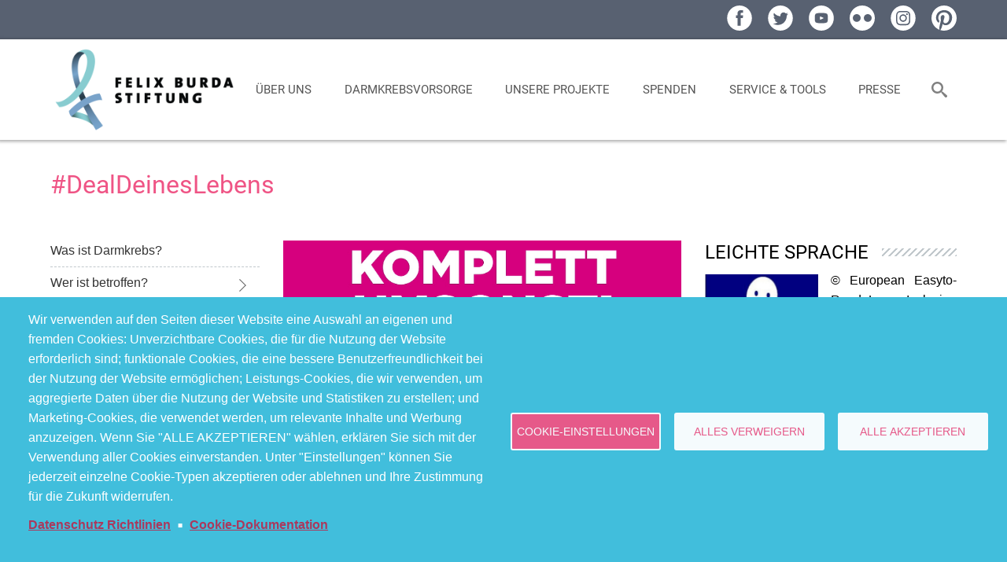

--- FILE ---
content_type: text/html; charset=UTF-8
request_url: https://www.felix-burda-stiftung.de/DealDeinesLebens
body_size: 145974
content:
<!DOCTYPE html>
<html lang="de" dir="ltr" prefix="content: http://purl.org/rss/1.0/modules/content/  dc: http://purl.org/dc/terms/  foaf: http://xmlns.com/foaf/0.1/  og: http://ogp.me/ns#  rdfs: http://www.w3.org/2000/01/rdf-schema#  schema: http://schema.org/  sioc: http://rdfs.org/sioc/ns#  sioct: http://rdfs.org/sioc/types#  skos: http://www.w3.org/2004/02/skos/core#  xsd: http://www.w3.org/2001/XMLSchema# ">
  <head>
    <meta charset="utf-8" />
<script>window.dataLayer = window.dataLayer || [];
											  function gtag(){dataLayer.push(arguments);}
											  gtag('js', new Date());
											  gtag('config', 'AW-1033751709');</script>
<script async src="https://www.googletagmanager.com/gtag/js?id=UA-6618074-1" type="text/plain" id="cookies_ga_google_analytics_tracking_file" data-cookieconsent="analytics"></script>
<script>window.dataLayer = window.dataLayer || [];function gtag(){dataLayer.push(arguments)};gtag("js", new Date());gtag("set", "developer_id.dMDhkMT", true);gtag("config", "UA-6618074-1", {"groups":"default","anonymize_ip":true,"page_placeholder":"PLACEHOLDER_page_path","allow_ad_personalization_signals":false});</script>
<link rel="canonical" href="https://www.felix-burda-stiftung.de/DealDeinesLebens" />
<meta property="og:site_name" content="Felix Burda Stiftung" />
<meta property="og:type" content="website" />
<meta property="og:url" content="https://www.felix-burda-stiftung.de/DealDeinesLebens" />
<meta property="og:title" content="Für Deine Gesundheit gibt es kein besseres Angebot." />
<meta property="og:description" content="Für alle ab 50 Jahren: Der kostenlose Darm-Check. Damit Du gesund bleibst. Und keinen Darmkrebs bekommst. Frag Deinen Arzt. Darmkrebsvorsorge Darmkrebsprävention #DealDeinesLebens" />
<meta name="twitter:card" content="summary" />
<meta name="Generator" content="Drupal 10 (https://www.drupal.org)" />
<meta name="MobileOptimized" content="width" />
<meta name="HandheldFriendly" content="true" />
<meta name="viewport" content="width=device-width, initial-scale=1.0" />
<link rel="icon" href="/themes/fbs/favicon.ico" type="image/vnd.microsoft.icon" />

    <title>#DealDeinesLebens | Felix Burda Stiftung</title>
    <link rel="stylesheet" media="all" href="/themes/contrib/stable/css/system/components/align.module.css?t689v4" />
<link rel="stylesheet" media="all" href="/themes/contrib/stable/css/system/components/fieldgroup.module.css?t689v4" />
<link rel="stylesheet" media="all" href="/themes/contrib/stable/css/system/components/container-inline.module.css?t689v4" />
<link rel="stylesheet" media="all" href="/themes/contrib/stable/css/system/components/clearfix.module.css?t689v4" />
<link rel="stylesheet" media="all" href="/themes/contrib/stable/css/system/components/details.module.css?t689v4" />
<link rel="stylesheet" media="all" href="/themes/contrib/stable/css/system/components/hidden.module.css?t689v4" />
<link rel="stylesheet" media="all" href="/themes/contrib/stable/css/system/components/item-list.module.css?t689v4" />
<link rel="stylesheet" media="all" href="/themes/contrib/stable/css/system/components/js.module.css?t689v4" />
<link rel="stylesheet" media="all" href="/themes/contrib/stable/css/system/components/nowrap.module.css?t689v4" />
<link rel="stylesheet" media="all" href="/themes/contrib/stable/css/system/components/position-container.module.css?t689v4" />
<link rel="stylesheet" media="all" href="/themes/contrib/stable/css/system/components/reset-appearance.module.css?t689v4" />
<link rel="stylesheet" media="all" href="/themes/contrib/stable/css/system/components/resize.module.css?t689v4" />
<link rel="stylesheet" media="all" href="/themes/contrib/stable/css/system/components/system-status-counter.css?t689v4" />
<link rel="stylesheet" media="all" href="/themes/contrib/stable/css/system/components/system-status-report-counters.css?t689v4" />
<link rel="stylesheet" media="all" href="/themes/contrib/stable/css/system/components/system-status-report-general-info.css?t689v4" />
<link rel="stylesheet" media="all" href="/themes/contrib/stable/css/system/components/tablesort.module.css?t689v4" />
<link rel="stylesheet" media="all" href="/libraries/cookiesjsr/dist/cookiesjsr.min.css?t689v4" />
<link rel="stylesheet" media="all" href="/modules/contrib/cookies/css/cookies.lib.css?t689v4" />
<link rel="stylesheet" media="all" href="/modules/contrib/cookies/modules/cookies_video/css/cookies_video_embed_field.css?t689v4" />
<link rel="stylesheet" media="all" href="/modules/contrib/poll/css/poll.base.css?t689v4" />
<link rel="stylesheet" media="all" href="/modules/contrib/poll/css/poll.theme.css?t689v4" />
<link rel="stylesheet" media="all" href="/modules/contrib/video_embed_field/css/video_embed_field.responsive-video.css?t689v4" />
<link rel="stylesheet" media="all" href="/themes/contrib/stable/css/core/assets/vendor/normalize-css/normalize.css?t689v4" />
<link rel="stylesheet" media="all" href="/themes/contrib/stable/css/core/normalize-fixes.css?t689v4" />
<link rel="stylesheet" media="all" href="/themes/fbs/assets/css/base/elements.css?t689v4" />
<link rel="stylesheet" media="all" href="/themes/fbs/assets/css/layout.css?t689v4" />
<link rel="stylesheet" media="all" href="/themes/contrib/classy/css/components/action-links.css?t689v4" />
<link rel="stylesheet" media="all" href="/themes/contrib/classy/css/components/breadcrumb.css?t689v4" />
<link rel="stylesheet" media="all" href="/themes/contrib/classy/css/components/button.css?t689v4" />
<link rel="stylesheet" media="all" href="/themes/contrib/classy/css/components/collapse-processed.css?t689v4" />
<link rel="stylesheet" media="all" href="/themes/contrib/classy/css/components/container-inline.css?t689v4" />
<link rel="stylesheet" media="all" href="/themes/contrib/classy/css/components/details.css?t689v4" />
<link rel="stylesheet" media="all" href="/themes/contrib/classy/css/components/exposed-filters.css?t689v4" />
<link rel="stylesheet" media="all" href="/themes/contrib/classy/css/components/field.css?t689v4" />
<link rel="stylesheet" media="all" href="/themes/contrib/classy/css/components/form.css?t689v4" />
<link rel="stylesheet" media="all" href="/themes/contrib/classy/css/components/icons.css?t689v4" />
<link rel="stylesheet" media="all" href="/themes/contrib/classy/css/components/inline-form.css?t689v4" />
<link rel="stylesheet" media="all" href="/themes/contrib/classy/css/components/item-list.css?t689v4" />
<link rel="stylesheet" media="all" href="/themes/contrib/classy/css/components/link.css?t689v4" />
<link rel="stylesheet" media="all" href="/themes/contrib/classy/css/components/links.css?t689v4" />
<link rel="stylesheet" media="all" href="/themes/contrib/classy/css/components/menu.css?t689v4" />
<link rel="stylesheet" media="all" href="/themes/contrib/classy/css/components/more-link.css?t689v4" />
<link rel="stylesheet" media="all" href="/themes/contrib/classy/css/components/pager.css?t689v4" />
<link rel="stylesheet" media="all" href="/themes/contrib/classy/css/components/tabledrag.css?t689v4" />
<link rel="stylesheet" media="all" href="/themes/contrib/classy/css/components/tableselect.css?t689v4" />
<link rel="stylesheet" media="all" href="/themes/contrib/classy/css/components/tablesort.css?t689v4" />
<link rel="stylesheet" media="all" href="/themes/contrib/classy/css/components/tabs.css?t689v4" />
<link rel="stylesheet" media="all" href="/themes/contrib/classy/css/components/textarea.css?t689v4" />
<link rel="stylesheet" media="all" href="/themes/contrib/classy/css/components/ui-dialog.css?t689v4" />
<link rel="stylesheet" media="all" href="/themes/contrib/classy/css/components/messages.css?t689v4" />
<link rel="stylesheet" media="all" href="/themes/fbs/assets/css/components/blocks/blocks.css?t689v4" />
<link rel="stylesheet" media="all" href="/themes/fbs/assets/css/components/content-boxes/content-boxes.css?t689v4" />
<link rel="stylesheet" media="all" href="/themes/fbs/assets/css/components/libs/libs.css?t689v4" />
<link rel="stylesheet" media="all" href="/themes/fbs/assets/css/components/media/media.css?t689v4" />
<link rel="stylesheet" media="all" href="/themes/fbs/assets/css/components/navigation/navigation.css?t689v4" />
<link rel="stylesheet" media="all" href="/themes/fbs/assets/css/components/node-regions/node-regions.css?t689v4" />
<link rel="stylesheet" media="all" href="/themes/fbs/assets/css/components/nodes/nodes.css?t689v4" />
<link rel="stylesheet" media="all" href="/themes/fbs/assets/css/components/overwrites/overwrites.css?t689v4" />
<link rel="stylesheet" media="all" href="/themes/fbs/assets/css/components/regions/regions.css?t689v4" />
<link rel="stylesheet" media="all" href="/themes/fbs/assets/css/components/users/users.css?t689v4" />
<link rel="stylesheet" media="all" href="/themes/fbs/assets/css/components/views/views.css?t689v4" />
<link rel="stylesheet" media="all" href="/themes/fbs/assets/magnific-popup/dist/magnific-popup.css?t689v4" />
<link rel="stylesheet" media="all" href="/themes/fbs/assets/photoswipe/dist/photoswipe.css?t689v4" />
<link rel="stylesheet" media="all" href="/themes/fbs/assets/photoswipe/dist/default-skin/default-skin.css?t689v4" />
<link rel="stylesheet" media="all" href="/themes/fbs/assets/css/theme.css?t689v4" />

    <script type="application/json" data-drupal-selector="drupal-settings-json">{"path":{"baseUrl":"\/","pathPrefix":"","currentPath":"node\/215","currentPathIsAdmin":false,"isFront":false,"currentLanguage":"de"},"pluralDelimiter":"\u0003","suppressDeprecationErrors":true,"google_analytics":{"account":"UA-6618074-1","trackOutbound":true,"trackMailto":true,"trackTel":true,"trackDownload":true,"trackDownloadExtensions":"7z|aac|arc|arj|asf|asx|avi|bin|csv|doc(x|m)?|dot(x|m)?|exe|flv|gif|gz|gzip|hqx|jar|jpe?g|js|mp(2|3|4|e?g)|mov(ie)?|msi|msp|pdf|phps|png|ppt(x|m)?|pot(x|m)?|pps(x|m)?|ppam|sld(x|m)?|thmx|qtm?|ra(m|r)?|sea|sit|tar|tgz|torrent|txt|wav|wma|wmv|wpd|xls(x|m|b)?|xlt(x|m)|xlam|xml|z|zip"},"cookies":{"cookiesjsr":{"config":{"cookie":{"name":"cookiesjsr","expires":31536000000,"domain":"","sameSite":"Lax","secure":false},"library":{"libBasePath":"https:\/\/cdn.jsdelivr.net\/gh\/jfeltkamp\/cookiesjsr@1\/dist","libPath":"https:\/\/cdn.jsdelivr.net\/gh\/jfeltkamp\/cookiesjsr@1\/dist\/cookiesjsr.min.js","scrollLimit":0},"callback":{"method":"post","url":"\/cookies\/consent\/callback.json","headers":[]},"interface":{"openSettingsHash":"#editCookieSettings","showDenyAll":true,"denyAllOnLayerClose":false,"settingsAsLink":false,"availableLangs":["de"],"defaultLang":"de","groupConsent":false,"cookieDocs":true}},"services":{"functional":{"id":"functional","services":[{"key":"functional","type":"functional","name":"Funktional erforderlich","info":{"value":"\u003Ctable\u003E\r\n\t\u003Cthead\u003E\r\n\t\t\u003Ctr\u003E\r\n\t\t\t\u003Cth width=\u002215%\u0022\u003ECookie-Name\u003C\/th\u003E\r\n\t\t\t\u003Cth width=\u002215%\u0022\u003EStandard Ablaufzeit\u003C\/th\u003E\r\n\t\t\t\u003Cth\u003EBeschreibung\u003C\/th\u003E\r\n\t\t\u003C\/tr\u003E\r\n\t\u003C\/thead\u003E\r\n\t\u003Ctbody\u003E\r\n\t\t\u003Ctr\u003E\r\n\t\t\t\u003Ctd\u003E\u003Ccode dir=\u0022ltr\u0022 translate=\u0022no\u0022\u003ESSESS\u0026lt;ID\u0026gt;\u003C\/code\u003E\u003C\/td\u003E\r\n\t\t\t\u003Ctd\u003E1 Monat\u003C\/td\u003E\r\n\t\t\t\u003Ctd\u003EWenn Sie auf dieser Website eingeloggt sind, wird ein Session-Cookie ben\u00f6tigt, um Ihren Browser zu identifizieren und mit Ihrem Benutzerkonto im Server-Backend dieser Website zu verbinden.\u003C\/td\u003E\r\n\t\t\u003C\/tr\u003E\r\n\t\t\u003Ctr\u003E\r\n\t\t\t\u003Ctd\u003E\u003Ccode dir=\u0022ltr\u0022 translate=\u0022no\u0022\u003Ecookiesjsr\u003C\/code\u003E\u003C\/td\u003E\r\n\t\t\t\u003Ctd\u003E1 Jahr\u003C\/td\u003E\r\n\t\t\t\u003Ctd\u003EBeim ersten Besuch dieser Website wurden Sie um Ihr Einverst\u00e4ndnis zur Nutzung mehrerer Dienste (auch von Dritten) gebeten, die das Speichern von Daten in Ihrem Browser erfordern (Cookies, lokale Speicherung). Ihre Entscheidungen zu den einzelnen Diensten (Zulassen, Ablehnen) werden in diesem Cookie gespeichert und bei jedem Besuch dieser Website wieder verwendet.\u003C\/td\u003E\r\n\t\t\u003C\/tr\u003E\r\n\t\u003C\/tbody\u003E\r\n\u003C\/table\u003E\r\n","format":"full_html"},"uri":"","needConsent":true}],"weight":1},"tracking":{"id":"tracking","services":[{"key":"analytics","type":"tracking","name":"Google Analytics","info":{"value":"","format":"full_html"},"uri":"https:\/\/analytics.google.com\/","needConsent":true}],"weight":10},"video":{"id":"video","services":[{"key":"video","type":"video","name":"Video bereitgestellt von YouTube, Vimeo","info":{"value":"","format":"full_html"},"uri":"","needConsent":true}],"weight":40}},"translation":{"_core":{"default_config_hash":"S5qrJju_o31uC1fwXosZ8Nlja2Wps6Gn0mMCAebY1Zw"},"langcode":"de","bannerText":"Wir verwenden auf den Seiten dieser Website eine Auswahl an eigenen und fremden Cookies: Unverzichtbare Cookies, die f\u00fcr die Nutzung der Website erforderlich sind; funktionale Cookies, die eine bessere Benutzerfreundlichkeit bei der Nutzung der Website erm\u00f6glichen; Leistungs-Cookies, die wir verwenden, um aggregierte Daten \u00fcber die Nutzung der Website und Statistiken zu erstellen; und Marketing-Cookies, die verwendet werden, um relevante Inhalte und Werbung anzuzeigen. Wenn Sie \u0022ALLE AKZEPTIEREN\u0022 w\u00e4hlen, erkl\u00e4ren Sie sich mit der Verwendung aller Cookies einverstanden. Unter \u0022Einstellungen\u0022 k\u00f6nnen Sie jederzeit einzelne Cookie-Typen akzeptieren oder ablehnen und Ihre Zustimmung f\u00fcr die Zukunft widerrufen.","privacyPolicy":"Datenschutz Richtlinien","privacyUri":"https:\/\/www.felix-burda-stiftung.de\/Datenschutz","imprint":"Impressum","imprintUri":"","cookieDocs":"Cookie-Dokumentation","cookieDocsUri":"\/cookies\/documentation","officialWebsite":"Official website","denyAll":"Alles verweigern","alwaysActive":"St\u00e4ndig aktiv","settings":"Cookie-Einstellungen","acceptAll":"Alle akzeptieren","requiredCookies":"Erforderliche Cookies","cookieSettings":"Cookie-Einstellungen","close":"Close","readMore":"Read more","allowed":"Erlaubt","denied":"Verweigert","settingsAllServices":"Einstellungen f\u00fcr alle Dienste","saveSettings":"Speichern","default_langcode":"en","disclaimerText":"Alle Cookie-Informationen k\u00f6nnen sich seitens der Dienstanbieter \u00e4ndern. Wir aktualisieren diese Informationen regelm\u00e4\u00dfig.","disclaimerTextPosition":"above","processorDetailsLabel":"Details zum verarbeitenden Unternehmen","processorLabel":"Firma","processorWebsiteUrlLabel":"Unternehmenswebsite","processorPrivacyPolicyUrlLabel":"Datenschutzerkl\u00e4rung des Unternehmens.","processorCookiePolicyUrlLabel":"Cookie-Erkl\u00e4rung des Unternehmens.","processorContactLabel":"Kontaktdaten zum Datenschutz","placeholderAcceptAllText":"Alle akzeptieren","functional":{"title":"Funktional","details":"Cookies sind kleine Textdateien, die von Ihrem Browser auf Ihrem Ger\u00e4t abgelegt werden, um bestimmte Informationen zu speichern. Anhand der gespeicherten und zur\u00fcckgegebenen Informationen kann eine Website erkennen, dass Sie diese zuvor mit dem Browser auf Ihrem Endger\u00e4t aufgerufen und besucht haben. Wir nutzen diese Informationen, um die Website optimal nach Ihren Pr\u00e4ferenzen zu gestalten und anzuzeigen. Innerhalb dieses Prozesses wird nur das Cookie selbst auf Ihrem Ger\u00e4t identifiziert. Personenbezogene Daten werden nur nach Ihrer ausdr\u00fccklichen Einwilligung gespeichert oder wenn dies zwingend erforderlich ist, um die Nutzung des von uns angebotenen und von Ihnen in Anspruch genommenen Dienstes zu erm\u00f6glichen."},"tracking":{"title":"Tracking-Cookies","details":"Marketing-Cookies stammen von externen Werbeunternehmen (\u0022Third-Party-Cookies\u0022) und dienen dazu, Informationen \u00fcber die vom Nutzer besuchten Webseiten zu sammeln. Dies dient dem Zweck, zielgruppengerechte Inhalte und Werbung f\u00fcr den Nutzer zu erstellen und anzuzeigen."},"video":{"title":"Video","details":"Videoplattformen erlauben, Videoinhalte einzublenden und die Sichtbarkeit der Seite zu erh\u00f6hen."}}},"cookiesTexts":{"_core":{"default_config_hash":"S5qrJju_o31uC1fwXosZ8Nlja2Wps6Gn0mMCAebY1Zw"},"langcode":"de","bannerText":"Wir verwenden auf den Seiten dieser Website eine Auswahl an eigenen und fremden Cookies: Unverzichtbare Cookies, die f\u00fcr die Nutzung der Website erforderlich sind; funktionale Cookies, die eine bessere Benutzerfreundlichkeit bei der Nutzung der Website erm\u00f6glichen; Leistungs-Cookies, die wir verwenden, um aggregierte Daten \u00fcber die Nutzung der Website und Statistiken zu erstellen; und Marketing-Cookies, die verwendet werden, um relevante Inhalte und Werbung anzuzeigen. Wenn Sie \u0022ALLE AKZEPTIEREN\u0022 w\u00e4hlen, erkl\u00e4ren Sie sich mit der Verwendung aller Cookies einverstanden. Unter \u0022Einstellungen\u0022 k\u00f6nnen Sie jederzeit einzelne Cookie-Typen akzeptieren oder ablehnen und Ihre Zustimmung f\u00fcr die Zukunft widerrufen.","privacyPolicy":"Datenschutz Richtlinien","privacyUri":"https:\/\/www.felix-burda-stiftung.de\/Datenschutz","imprint":"Impressum","imprintUri":"","cookieDocs":"Cookie-Dokumentation","cookieDocsUri":"\/cookies\/documentation","officialWebsite":"Official website","denyAll":"Alles verweigern","alwaysActive":"St\u00e4ndig aktiv","settings":"Cookie-Einstellungen","acceptAll":"Alle akzeptieren","requiredCookies":"Erforderliche Cookies","cookieSettings":"Cookie-Einstellungen","close":"Close","readMore":"Read more","allowed":"Erlaubt","denied":"Verweigert","settingsAllServices":"Einstellungen f\u00fcr alle Dienste","saveSettings":"Speichern","default_langcode":"en","disclaimerText":"Alle Cookie-Informationen k\u00f6nnen sich seitens der Dienstanbieter \u00e4ndern. Wir aktualisieren diese Informationen regelm\u00e4\u00dfig.","disclaimerTextPosition":"above","processorDetailsLabel":"Details zum verarbeitenden Unternehmen","processorLabel":"Firma","processorWebsiteUrlLabel":"Unternehmenswebsite","processorPrivacyPolicyUrlLabel":"Datenschutzerkl\u00e4rung des Unternehmens.","processorCookiePolicyUrlLabel":"Cookie-Erkl\u00e4rung des Unternehmens.","processorContactLabel":"Kontaktdaten zum Datenschutz","placeholderAcceptAllText":"Alle akzeptieren"},"services":{"analytics":{"uuid":"03c04105-18b2-49b5-bb43-2052fe8fcb3f","langcode":"de","status":true,"dependencies":{"enforced":{"module":["cookies_ga"]}},"_core":{"default_config_hash":"0FSyPPXfJvmZxEpwsiSH6nipWjFfo6qZ9pP6rP9tFT0"},"id":"analytics","label":"Google Analytics","group":"tracking","info":{"value":"","format":"full_html"},"consentRequired":true,"purpose":"","processor":"","processorContact":"","processorUrl":"https:\/\/analytics.google.com\/","processorPrivacyPolicyUrl":"","processorCookiePolicyUrl":"https:\/\/support.google.com\/analytics\/answer\/6004245","placeholderMainText":"Dieser Dienst wurde blockiert, da Google Analytics Cookies (noch) nicht akzeptiert wurden.","placeholderAcceptText":"Nur Google Analytics Cookies akzeptieren."},"functional":{"uuid":"1c464f12-b032-46cb-adc5-a025c07fb664","langcode":"de","status":true,"dependencies":[],"_core":{"default_config_hash":"SQkYKY9U6xYDPAOC32rgkrIzkd688kRsm9g25mWdcvM"},"id":"functional","label":"Funktional erforderlich","group":"functional","info":{"value":"\u003Ctable\u003E\r\n\t\u003Cthead\u003E\r\n\t\t\u003Ctr\u003E\r\n\t\t\t\u003Cth width=\u002215%\u0022\u003ECookie-Name\u003C\/th\u003E\r\n\t\t\t\u003Cth width=\u002215%\u0022\u003EStandard Ablaufzeit\u003C\/th\u003E\r\n\t\t\t\u003Cth\u003EBeschreibung\u003C\/th\u003E\r\n\t\t\u003C\/tr\u003E\r\n\t\u003C\/thead\u003E\r\n\t\u003Ctbody\u003E\r\n\t\t\u003Ctr\u003E\r\n\t\t\t\u003Ctd\u003E\u003Ccode dir=\u0022ltr\u0022 translate=\u0022no\u0022\u003ESSESS\u0026lt;ID\u0026gt;\u003C\/code\u003E\u003C\/td\u003E\r\n\t\t\t\u003Ctd\u003E1 Monat\u003C\/td\u003E\r\n\t\t\t\u003Ctd\u003EWenn Sie auf dieser Website eingeloggt sind, wird ein Session-Cookie ben\u00f6tigt, um Ihren Browser zu identifizieren und mit Ihrem Benutzerkonto im Server-Backend dieser Website zu verbinden.\u003C\/td\u003E\r\n\t\t\u003C\/tr\u003E\r\n\t\t\u003Ctr\u003E\r\n\t\t\t\u003Ctd\u003E\u003Ccode dir=\u0022ltr\u0022 translate=\u0022no\u0022\u003Ecookiesjsr\u003C\/code\u003E\u003C\/td\u003E\r\n\t\t\t\u003Ctd\u003E1 Jahr\u003C\/td\u003E\r\n\t\t\t\u003Ctd\u003EBeim ersten Besuch dieser Website wurden Sie um Ihr Einverst\u00e4ndnis zur Nutzung mehrerer Dienste (auch von Dritten) gebeten, die das Speichern von Daten in Ihrem Browser erfordern (Cookies, lokale Speicherung). Ihre Entscheidungen zu den einzelnen Diensten (Zulassen, Ablehnen) werden in diesem Cookie gespeichert und bei jedem Besuch dieser Website wieder verwendet.\u003C\/td\u003E\r\n\t\t\u003C\/tr\u003E\r\n\t\u003C\/tbody\u003E\r\n\u003C\/table\u003E\r\n","format":"full_html"},"consentRequired":true,"purpose":"Essential functional cookies to provide general functionality","processor":"","processorContact":"","processorUrl":"","processorPrivacyPolicyUrl":"","processorCookiePolicyUrl":"","placeholderMainText":"This content is blocked because required functional cookies have not been accepted.","placeholderAcceptText":"Only accept required functional cookies."},"video":{"uuid":"456f68af-bece-4ab4-b177-ea9f45505c5c","langcode":"de","status":true,"dependencies":{"enforced":{"module":["cookies_video"]}},"_core":{"default_config_hash":"-5_rAcqvovHOInTW143TXBCjn28Fvx62V6RaW1EVW6Y"},"id":"video","label":"Video bereitgestellt von YouTube, Vimeo","group":"video","info":{"value":"","format":"full_html"},"consentRequired":true,"purpose":"","processor":"","processorContact":"","processorUrl":"","processorPrivacyPolicyUrl":"","processorCookiePolicyUrl":"https:\/\/policies.google.com\/privacy","placeholderMainText":"Dieser Inhalt wurde blockiert, weil Video-Cookies (noch) nicht akzeptiert wurden.","placeholderAcceptText":"Nur Video-Cookies akzeptieren."}},"groups":{"functional":{"uuid":"16298b96-b1e7-4d09-a1d8-f37e07ff8d79","langcode":"de","status":true,"dependencies":[],"_core":{"default_config_hash":"aHm4Q63Ge97tcktTa_qmUqJMir45iyGY2lEvvqPW68g"},"id":"functional","label":"Funktional","weight":1,"title":"Funktional","details":"Cookies sind kleine Textdateien, die von Ihrem Browser auf Ihrem Ger\u00e4t abgelegt werden, um bestimmte Informationen zu speichern. Anhand der gespeicherten und zur\u00fcckgegebenen Informationen kann eine Website erkennen, dass Sie diese zuvor mit dem Browser auf Ihrem Endger\u00e4t aufgerufen und besucht haben. Wir nutzen diese Informationen, um die Website optimal nach Ihren Pr\u00e4ferenzen zu gestalten und anzuzeigen. Innerhalb dieses Prozesses wird nur das Cookie selbst auf Ihrem Ger\u00e4t identifiziert. Personenbezogene Daten werden nur nach Ihrer ausdr\u00fccklichen Einwilligung gespeichert oder wenn dies zwingend erforderlich ist, um die Nutzung des von uns angebotenen und von Ihnen in Anspruch genommenen Dienstes zu erm\u00f6glichen."},"marketing":{"uuid":"1741f04c-3f75-45c2-8a02-b86ab5131aae","langcode":"de","status":true,"dependencies":[],"_core":{"default_config_hash":"JkP6try0AxX_f4RpFEletep5NHSlVB1BbGw0snW4MO8"},"id":"marketing","label":"Marketing","weight":20,"title":"Marketing","details":"Kundenkommunikation und Marketinginstrumente."},"performance":{"uuid":"2ef4521f-0d18-481b-9590-15aaa67f72a1","langcode":"de","status":true,"dependencies":[],"_core":{"default_config_hash":"Jv3uIJviBj7D282Qu1ZpEQwuOEb3lCcDvx-XVHeOJpw"},"id":"performance","label":"Performance","weight":30,"title":"Performance Cookies","details":"Performance-Cookies sammeln aggregierte Informationen dar\u00fcber, wie unsere Website genutzt wird. Dies dient dazu, die Attraktivit\u00e4t, den Inhalt und die Funktionalit\u00e4t zu verbessern. Diese Cookies helfen uns festzustellen, ob, wie oft und wie lange auf bestimmte Unterseiten unserer Website zugegriffen wird und f\u00fcr welche Inhalte sich die Nutzer besonders interessieren. Erfasst werden auch Suchbegriffe, Land, Region und ggf. der Ort, von dem aus auf die Website zugegriffen wird, sowie der Anteil der mobilen Endger\u00e4te, die f\u00fcr den Zugriff auf die Website genutzt werden. Wir verwenden diese Informationen, um statistische Berichte zu erstellen, die uns helfen, die Inhalte unserer Website auf Ihre Bed\u00fcrfnisse abzustimmen und unser Angebot zu optimieren."},"social":{"uuid":"0bbec931-f314-421c-857d-62f1e01875d4","langcode":"de","status":true,"dependencies":[],"_core":{"default_config_hash":"vog2tbqqQHjVkue0anA0RwlzvOTPNTvP7_JjJxRMVAQ"},"id":"social","label":"Soziale Plugins","weight":20,"title":"Soziale Plugins","details":"Kommentar Manager erleichtern die Organisation von Kommentaren und helfen dabei Spam zu verhindern."},"tracking":{"uuid":"cb518f16-0a95-4ccb-981e-1f6072949506","langcode":"de","status":true,"dependencies":[],"_core":{"default_config_hash":"_gYDe3qoEc6L5uYR6zhu5V-3ARLlyis9gl1diq7Tnf4"},"id":"tracking","label":"Nachverfolgung","weight":10,"title":"Tracking-Cookies","details":"Marketing-Cookies stammen von externen Werbeunternehmen (\u0022Third-Party-Cookies\u0022) und dienen dazu, Informationen \u00fcber die vom Nutzer besuchten Webseiten zu sammeln. Dies dient dem Zweck, zielgruppengerechte Inhalte und Werbung f\u00fcr den Nutzer zu erstellen und anzuzeigen."},"video":{"uuid":"c6a9f511-a46a-4d4f-93ba-0896ba2e0fcc","langcode":"de","status":true,"dependencies":[],"_core":{"default_config_hash":"w1WnCmP2Xfgx24xbx5u9T27XLF_ZFw5R0MlO-eDDPpQ"},"id":"video","label":"Videos","weight":40,"title":"Video","details":"Videoplattformen erlauben, Videoinhalte einzublenden und die Sichtbarkeit der Seite zu erh\u00f6hen."}}},"ajaxTrustedUrl":{"\/search\/node":true},"user":{"uid":0,"permissionsHash":"235a0909288dcefdc9f4cffd193f112ad5a02f1f1e607117d23d69f7e222e418"}}</script>
<script src="/sites/default/files/languages/de_K-6zso_Y2wXiE7RN60iYUYPjo3j6GfrGnnuVdgTwgNA.js?t689v4"></script>
<script src="/core/misc/drupalSettingsLoader.js?v=10.5.6"></script>
<script src="/core/misc/drupal.js?v=10.5.6"></script>
<script src="/core/misc/drupal.init.js?v=10.5.6"></script>
<script src="/core/misc/debounce.js?v=10.5.6"></script>
<script src="/core/misc/announce.js?v=10.5.6"></script>
<script src="/core/misc/message.js?v=10.5.6"></script>
<script src="/modules/contrib/cookies/js/cookiesjsr.conf.js?v=10.5.6" defer></script>

  </head>
  <body class="DealDeinesLebens path-node page-node-type-landing-page">
        <a href="#main-content" class="visually-hidden focusable skip-link">
      Direkt zum Inhalt
    </a>
    
      <div class="dialog-off-canvas-main-canvas" data-off-canvas-main-canvas>
    
<div id="container">

  <div class="page-wrapper page-wrapper--header">
    <section class="page-wrapper__content page-header tools text-inverted headlines-inverted links-inverted">
      
<nav role="navigation" aria-labelledby="block-socialmenu-menu" id="block-socialmenu" class="navigation-social navigation-social--header block block-menu navigation menu--social-menu">
            
  <h2 class="visually-hidden" id="block-socialmenu-menu">Social Menu</h2>
  

        
              <ul class="menu">
                    <li class="menu-item">
        <a href="https://www.facebook.com/FelixBurdaStiftung.FuereinDeutschlandohneDarmkrebs/" data-icon-type="social-facebook" target="_blank" title="facebook-Seite der Felix Burda Stiftung"><div class="responsive-svg " style="position: relative;"><div style="width: 100%; height: 0; overflow-hidden; padding-bottom: 100%"></div><svg viewBox="0 0 49.2 49.2" style="position: absolute; top: 0; bottom: 0; left: 0; right: 0;"><path class="st0" d="M24.6 0C11 0 0 11 0 24.6s11 24.6 24.6 24.6 24.6-11 24.6-24.6C49.3 11 38.2 0 24.6 0zm6.6 24.5h-4.3v15.2h-6.3V24.5h-3v-5.4h3v-3.5c0-2.5 1.2-6.4 6.4-6.4h4.7v5.2h-3.4c-.6 0-1.3.3-1.3 1.5v3.2h4.8l-.6 5.4z"></path></svg></div>
</a>
              </li>
                <li class="menu-item">
        <a href="https://twitter.com/BurdaStiftung" data-icon-type="social-twitter" target="_blank" title="twitter-Feed der Felix Burda Stiftung"><div class="responsive-svg " style="position: relative;"><div style="width: 100%; height: 0; overflow-hidden; padding-bottom: 100%"></div><svg viewBox="0 0 49.2 49.2" style="position: absolute; top: 0; bottom: 0; left: 0; right: 0;"><path class="st0" d="M24.6 0C11 0 0 11 0 24.6s11 24.6 24.6 24.6 24.6-11 24.6-24.6C49.3 11 38.2 0 24.6 0zm12.5 19.6v.8c0 8.2-6.2 17.7-17.7 17.7-3.5 0-6.8-1-9.5-2.8.5.1 1 .1 1.5.1 2.9 0 5.6-1 7.7-2.7-2.7-.1-5-1.8-5.8-4.3.4.1.8.1 1.2.1.6 0 1.1-.1 1.6-.2-2.8-.6-5-3.1-5-6.1v-.1c.8.5 1.8.7 2.8.8-1.7-1.1-2.8-3-2.8-5.2 0-1.1.3-2.2.8-3.1 3.1 3.8 7.6 6.2 12.8 6.5-.1-.5-.2-.9-.2-1.4 0-3.4 2.8-6.2 6.2-6.2 1.8 0 3.4.8 4.5 2 1.4-.3 2.7-.8 3.9-1.5-.5 1.4-1.4 2.7-2.7 3.4 1.3-.1 2.5-.5 3.6-1-.7 1.3-1.7 2.3-2.9 3.2z"></path></svg></div>
</a>
              </li>
                <li class="menu-item">
        <a href="https://www.youtube.com/user/FelixBurdaStiftung" data-icon-type="social-youtube" target="_blank" title="Youtube-Kanal der Felix Burda Stiftung"><div class="responsive-svg " style="position: relative;"><div style="width: 100%; height: 0; overflow-hidden; padding-bottom: 100%"></div><svg viewBox="0 0 19.2 19.2" style="position: absolute; top: 0; bottom: 0; left: 0; right: 0;"><path class="st0" d="M11.203 9.433L8.957 8.385c-.196-.091-.357.011-.357.228v1.974c0 .217.161.319.357.228l2.245-1.048c.197-.092.197-.242.001-.334zM9.6 0C4.298 0 0 4.298 0 9.6s4.298 9.6 9.6 9.6 9.6-4.298 9.6-9.6S14.902 0 9.6 0zm0 13.5c-4.914 0-5-.443-5-3.9s.086-3.9 5-3.9 5 .443 5 3.9-.086 3.9-5 3.9z"></path></svg></div>
</a>
              </li>
                <li class="menu-item">
        <a href="https://www.flickr.com/photos/felixburdastiftung/" data-icon-type="social-flickr" target="_blank" title="flickr-Album der Felix Burda Stiftung"><div class="responsive-svg " style="position: relative;"><div style="width: 100%; height: 0; overflow-hidden; padding-bottom: 100.68125%"></div><svg viewBox="0 0 32 32.218" style="position: absolute; top: 0; bottom: 0; left: 0; right: 0;"><path class="st0" d="M16 0C7.163 0 0 7.212 0 16.109s7.163 16.109 16 16.109 16-7.212 16-16.109S24.837 0 16 0zM9 21a5 5 0 11.001-10.001A5 5 0 019 21zm14 0a5 5 0 11.001-10.001A5 5 0 0123 21z"></path></svg></div>
</a>
              </li>
                <li class="menu-item">
        <a href="https://www.instagram.com/felixburdastiftung/" data-icon-type="social-instagram" target="_blank" title="Instagram"><div class="responsive-svg " style="position: relative;"><div style="width: 100%; height: 0; overflow-hidden; padding-bottom: 100%"></div><svg viewBox="0 0 49.2 49.2" style="position: absolute; top: 0; bottom: 0; left: 0; right: 0;"><circle cx="24.6" cy="24.6" r="4.7"></circle><path d="M35.6 16.2c-.3-.7-.6-1.1-1.1-1.6-.5-.5-1-.8-1.6-1.1-.5-.2-1.2-.4-2.6-.5h-7c-2.6 0-3.1 0-4.5.1s-2.1.3-2.6.5c-.7.3-1.1.6-1.6 1.1-.5.5-.8 1-1.1 1.6-.2.5-.4 1.2-.5 2.6v5.7c0 3.8 0 4.2.1 5.7.1 1.4.3 2.1.5 2.6.3.7.6 1.1 1.1 1.6.5.5 1 .8 1.6 1.1.5.2 1.2.4 2.6.5 1.5.1 1.9.1 5.7.1 3.8 0 4.2 0 5.7-.1 1.4-.1 2.1-.3 2.6-.5.7-.3 1.1-.6 1.6-1.1.5-.5.8-1 1.1-1.6.2-.5.4-1.2.5-2.6.1-1.5.1-1.9.1-5.7s0-4.2-.1-5.7c0-1.4-.3-2.2-.5-2.7zm-11 15.7c-4 0-7.3-3.3-7.3-7.3s3.3-7.3 7.3-7.3 7.3 3.3 7.3 7.3-3.3 7.3-7.3 7.3zm7.6-13.2c-.9 0-1.7-.8-1.7-1.7 0-.9.8-1.7 1.7-1.7.9 0 1.7.8 1.7 1.7 0 1-.8 1.7-1.7 1.7z"></path><path d="M24.6 0C11 0 0 11 0 24.6c0 13.6 11 24.6 24.6 24.6 13.6 0 24.6-11 24.6-24.6C49.3 11 38.2 0 24.6 0zm14.1 30.4c-.1 1.6-.3 2.6-.7 3.5-.4.9-.8 1.7-1.6 2.5s-1.6 1.3-2.5 1.6c-.9.4-1.9.6-3.4.7-1.5.1-2 .1-5.8.1s-4.3 0-5.8-.1-2.5-.3-3.4-.7c-.9-.4-1.7-.8-2.5-1.6s-1.3-1.6-1.6-2.5c-.4-.9-.6-1.9-.7-3.4-.1-1.5-.1-2-.1-5.8s0-4.3.1-5.8.3-2.5.7-3.4c.4-.9.8-1.7 1.6-2.5s1.6-1.3 2.5-1.6c.9-.4 1.9-.6 3.4-.7 1.5-.1 2-.1 5.8-.1s4.3 0 5.8.1 2.5.3 3.4.7c.9.4 1.7.8 2.5 1.6s1.3 1.6 1.6 2.5c.3.9.6 1.9.7 3.4.1 1.5.1 2 .1 5.8 0 3.7 0 4.2-.1 5.7z"></path></svg></div>
</a>
              </li>
                <li class="menu-item">
        <a href="https://de.pinterest.com/burdastiftung/" data-icon-type="social-pinterest" target="_blank" title="Pinterest-Site der Felix Burda Stiftung"><div class="responsive-svg " style="position: relative;"><div style="width: 100%; height: 0; overflow-hidden; padding-bottom: 100.00313%"></div><svg viewBox="0 0 32 32.001" style="position: absolute; top: 0; bottom: 0; left: 0; right: 0;"><path class="st0" d="M16 0C7.163 0 0 7.163 0 16c0 6.778 4.217 12.568 10.169 14.899-.14-1.266-.266-3.208.055-4.59.291-1.249 1.876-7.953 1.876-7.953s-.479-.958-.479-2.375c0-2.225 1.29-3.886 2.895-3.886 1.365 0 2.024 1.025 2.024 2.254 0 1.373-.874 3.425-1.325 5.327-.377 1.593.799 2.892 2.369 2.892 2.844 0 5.03-2.999 5.03-7.327 0-3.831-2.753-6.509-6.683-6.509-4.552 0-7.225 3.415-7.225 6.943 0 1.375.53 2.85 1.191 3.651.131.158.15.297.111.459-.121.506-.391 1.593-.444 1.815-.07.293-.232.355-.535.214-1.998-.93-3.248-3.852-3.248-6.198 0-5.047 3.667-9.682 10.572-9.682 5.55 0 9.864 3.955 9.864 9.241 0 5.514-3.477 9.952-8.302 9.952-1.621 0-3.145-.842-3.667-1.837 0 0-.802 3.055-.997 3.803-.361 1.39-1.337 3.132-1.989 4.195a16.01 16.01 0 004.738.713c8.836 0 16-7.163 16-16S24.837.001 16 0z"></path></svg></div>
</a>
              </li>
        </ul>
  


  </nav>


    </section>
  </div>

  <div class="page-wrapper page-wrapper--navigation">
    <section class="page-wrapper__content page-navigation">
      
<div id="block-sitebranding" class="block block-system block-system-branding-block">
  
    
        <a href="/" rel="home" class="site-logo">
      <img src="/themes/fbs/assets/images/logo.png" alt="Startseite" />
    </a>
      </div>
<div id="block-mainnavigation" class="navigation-header block block-expanded-menu-block block-expanded-menu-blockmain">
  
    
      
              <ul class="menu">
              <li>
        <a href="/ueber-uns" data-drupal-link-system-path="node/6"><span>Über uns</span></a>
                  <div class="arrow">
            <div class="responsive-svg " style="position: relative;"><div style="width: 100%; height: 0; overflow-hidden; padding-bottom: 100%"></div><svg viewBox="0 0 44.5 24.3" style="position: absolute; top: 0; bottom: 0; left: 0; right: 0;"><path class="barrow" d="M44.5 2.1L42.4 0 22.2 20.2 2.1 0 0 2.1l22.2 22.2z"></path></svg></div>

          </div>
                        <div class="flyout">
        <ul class="menu">
              <li>
        <a href="/ueber-uns/team" data-drupal-link-system-path="node/38">Unser Team</a>
                  <div class="arrow">
            <div class="responsive-svg " style="position: relative;"><div style="width: 100%; height: 0; overflow-hidden; padding-bottom: 100%"></div><svg viewBox="0 0 44.5 24.3" style="position: absolute; top: 0; bottom: 0; left: 0; right: 0;"><path class="barrow" d="M44.5 2.1L42.4 0 22.2 20.2 2.1 0 0 2.1l22.2 22.2z"></path></svg></div>

          </div>
                        <ul class="menu">
              <li>
        <a href="/ChristaMaar" title="Christa Maar" data-drupal-link-system-path="node/224">Christa Maar</a>
              </li>
        </ul>
      
              </li>
          <li>
        <a href="/ueber-uns/ehrungen" title="Die Felix Burda Stiftung hat bereits zahlreiche Preise, Ehrungen und Auszeichnungen erhalten." data-drupal-link-system-path="node/58">Auszeichnungen</a>
              </li>
          <li>
        <a href="/ueber-uns/historie" data-drupal-link-system-path="node/49">Historie</a>
                  <div class="arrow">
            <div class="responsive-svg " style="position: relative;"><div style="width: 100%; height: 0; overflow-hidden; padding-bottom: 100%"></div><svg viewBox="0 0 44.5 24.3" style="position: absolute; top: 0; bottom: 0; left: 0; right: 0;"><path class="barrow" d="M44.5 2.1L42.4 0 22.2 20.2 2.1 0 0 2.1l22.2 22.2z"></path></svg></div>

          </div>
                        <ul class="menu">
              <li>
        <a href="/20Jahre" data-drupal-link-system-path="node/214">20 Jahre Felix Burda Stiftung</a>
              </li>
        </ul>
      
              </li>
          <li>
        <a href="/ueber-uns/satzung" title="Die Satzung der Felix Burda Stiftung" data-drupal-link-system-path="node/93">Satzung</a>
              </li>
          <li>
        <a href="/karriere" title="Aktuelle Stellenangebote der Felix Burda Stiftung. Bundesfreiwilligendienst, Soziales Jahr, Bufdi." data-drupal-link-system-path="node/176">Karriere</a>
              </li>
        </ul>
          </div>
      
              </li>
          <li>
        <a href="/darmkrebsvorsorge" data-drupal-link-system-path="node/2"><span>Darmkrebsvorsorge</span></a>
                  <div class="arrow">
            <div class="responsive-svg " style="position: relative;"><div style="width: 100%; height: 0; overflow-hidden; padding-bottom: 100%"></div><svg viewBox="0 0 44.5 24.3" style="position: absolute; top: 0; bottom: 0; left: 0; right: 0;"><path class="barrow" d="M44.5 2.1L42.4 0 22.2 20.2 2.1 0 0 2.1l22.2 22.2z"></path></svg></div>

          </div>
                        <div class="flyout">
        <ul class="menu">
              <li>
        <a href="/darmkrebsvorsorge/was-ist-darmkrebs" data-drupal-link-system-path="node/29">Was ist Darmkrebs?</a>
              </li>
          <li>
        <a href="/darmkrebsvorsorge/wer-ist-betroffen" data-drupal-link-system-path="node/33">Wer ist betroffen?</a>
                  <div class="arrow">
            <div class="responsive-svg " style="position: relative;"><div style="width: 100%; height: 0; overflow-hidden; padding-bottom: 100%"></div><svg viewBox="0 0 44.5 24.3" style="position: absolute; top: 0; bottom: 0; left: 0; right: 0;"><path class="barrow" d="M44.5 2.1L42.4 0 22.2 20.2 2.1 0 0 2.1l22.2 22.2z"></path></svg></div>

          </div>
                        <ul class="menu">
              <li>
        <a href="/darmkrebsvorsorge/esgibtkeinzujung" data-drupal-link-system-path="node/201">#EsGibtKeinZuJung</a>
              </li>
          <li>
        <a href="/darmkrebsvorsorge/wer-ist-betroffen/familiaeres-risiko" data-drupal-link-system-path="node/149">Familiär erhöhtes Risiko</a>
              </li>
          <li>
        <a href="/darmkrebsvorsorge/wer-ist-betroffen/risikofaktoren" data-drupal-link-system-path="node/150">Weitere Risikofaktoren</a>
              </li>
        </ul>
      
              </li>
          <li>
        <a href="/darmkrebsvorsorge/frueherkennung" data-drupal-link-system-path="node/28">Vorsorge &amp; Früherkennung</a>
                  <div class="arrow">
            <div class="responsive-svg " style="position: relative;"><div style="width: 100%; height: 0; overflow-hidden; padding-bottom: 100%"></div><svg viewBox="0 0 44.5 24.3" style="position: absolute; top: 0; bottom: 0; left: 0; right: 0;"><path class="barrow" d="M44.5 2.1L42.4 0 22.2 20.2 2.1 0 0 2.1l22.2 22.2z"></path></svg></div>

          </div>
                        <ul class="menu">
              <li>
        <a href="/darmcheck" data-drupal-link-system-path="node/219">Darm-Check</a>
              </li>
          <li>
        <a href="/darmkrebsvorsorge/frueherkennung/darmspiegelung" data-drupal-link-system-path="node/146">Darmspiegelung</a>
              </li>
          <li>
        <a href="/darmkrebsvorsorge/frueherkennung/stuhltest" data-drupal-link-system-path="node/147">Stuhltest</a>
              </li>
          <li>
        <a href="/darmkrebsvorsorge/frueherkennung/weiteres" data-drupal-link-system-path="node/30">Weitere Untersuchungsmethoden</a>
              </li>
          <li>
        <a href="/tierischgutewahl" title="Egal ob Stuhltest oder Darmspiegelung: Vorsorge ist immer eine tierisch gute Wahl." data-drupal-link-system-path="node/227">#TierischGuteWahl</a>
              </li>
          <li>
        <a href="/DealDeinesLebens" title="Für Deine Gesundheit gibt es kein besseres Angebot" data-drupal-link-system-path="node/215" class="is-active" aria-current="page">#DealDeinesLebens</a>
                  <div class="arrow">
            <div class="responsive-svg " style="position: relative;"><div style="width: 100%; height: 0; overflow-hidden; padding-bottom: 100%"></div><svg viewBox="0 0 44.5 24.3" style="position: absolute; top: 0; bottom: 0; left: 0; right: 0;"><path class="barrow" d="M44.5 2.1L42.4 0 22.2 20.2 2.1 0 0 2.1l22.2 22.2z"></path></svg></div>

          </div>
                        <ul class="menu">
              <li>
        <a href="/DealDeinesLebens/Kolorektal_Kanser_%C3%96nleme" data-drupal-link-system-path="node/216">Kolorektal Kanser Önleme</a>
              </li>
          <li>
        <a href="/DealDeinesLebens/%D0%9F%D1%80%D0%BE%D1%84%D0%B8%D0%BB%D0%B0%D0%BA%D1%82%D0%B8%D0%BA%D0%B0_%D1%80%D0%B0%D0%BA%D0%B0_%D1%82%D0%BE%D0%BB%D1%81%D1%82%D0%BE%D0%B9_%D0%BA%D0%B8%D1%88%D0%BA%D0%B8" data-drupal-link-system-path="node/217">Профилактика рака толстой кишки</a>
              </li>
          <li>
        <a href="/DealDeinesLebens/Colon_Cancer_Prevention" data-drupal-link-system-path="node/218">Colon Cancer Prevention</a>
              </li>
        </ul>
      
              </li>
          <li>
        <a href="/praeventiophobie" title="Wenn die Angst vor der Darmkrebsvorsorge größer ist als die Angst vor dem Krebs" data-drupal-link-system-path="node/204">#Präventiophobie</a>
                  <div class="arrow">
            <div class="responsive-svg " style="position: relative;"><div style="width: 100%; height: 0; overflow-hidden; padding-bottom: 100%"></div><svg viewBox="0 0 44.5 24.3" style="position: absolute; top: 0; bottom: 0; left: 0; right: 0;"><path class="barrow" d="M44.5 2.1L42.4 0 22.2 20.2 2.1 0 0 2.1l22.2 22.2z"></path></svg></div>

          </div>
                        <ul class="menu">
              <li>
        <a href="/waynecarpendale" title="Im TV-Spot Präventiophobie spielt er den irren Phobiker" data-drupal-link-system-path="node/208">Wayne Carpendale</a>
              </li>
        </ul>
      
              </li>
        </ul>
      
              </li>
          <li>
        <a href="/darmkrebsvorsorge/wichtigste-fragen" data-drupal-link-system-path="node/32">Die wichtigsten Fragen</a>
              </li>
          <li>
        <a href="/darmkrebsvorsorge/beratungsstellen" data-drupal-link-system-path="node/148">Beratungsstellen</a>
                  <div class="arrow">
            <div class="responsive-svg " style="position: relative;"><div style="width: 100%; height: 0; overflow-hidden; padding-bottom: 100%"></div><svg viewBox="0 0 44.5 24.3" style="position: absolute; top: 0; bottom: 0; left: 0; right: 0;"><path class="barrow" d="M44.5 2.1L42.4 0 22.2 20.2 2.1 0 0 2.1l22.2 22.2z"></path></svg></div>

          </div>
                        <ul class="menu">
              <li>
        <a href="/ZweitmeinungDarmkrebs" title="Holen Sie sich eine Zweitmeinung ein" data-drupal-link-system-path="node/211">Zweitmeinung bei Darmkrebs</a>
              </li>
        </ul>
      
              </li>
        </ul>
          </div>
      
              </li>
          <li>
        <a href="/unsere-projekte" data-drupal-link-system-path="node/41"><span>Unsere Projekte</span></a>
                  <div class="arrow">
            <div class="responsive-svg " style="position: relative;"><div style="width: 100%; height: 0; overflow-hidden; padding-bottom: 100%"></div><svg viewBox="0 0 44.5 24.3" style="position: absolute; top: 0; bottom: 0; left: 0; right: 0;"><path class="barrow" d="M44.5 2.1L42.4 0 22.2 20.2 2.1 0 0 2.1l22.2 22.2z"></path></svg></div>

          </div>
                        <div class="flyout">
        <ul class="menu">
              <li>
        <a href="/felix-burda-award" data-drupal-link-system-path="node/56">Felix Burda Award</a>
                  <div class="arrow">
            <div class="responsive-svg " style="position: relative;"><div style="width: 100%; height: 0; overflow-hidden; padding-bottom: 100%"></div><svg viewBox="0 0 44.5 24.3" style="position: absolute; top: 0; bottom: 0; left: 0; right: 0;"><path class="barrow" d="M44.5 2.1L42.4 0 22.2 20.2 2.1 0 0 2.1l22.2 22.2z"></path></svg></div>

          </div>
                        <ul class="menu">
              <li>
        <a href="/felix-burda-award/ehrenfelix" data-drupal-link-system-path="node/193">Ehrenfelix</a>
                  <div class="arrow">
            <div class="responsive-svg " style="position: relative;"><div style="width: 100%; height: 0; overflow-hidden; padding-bottom: 100%"></div><svg viewBox="0 0 44.5 24.3" style="position: absolute; top: 0; bottom: 0; left: 0; right: 0;"><path class="barrow" d="M44.5 2.1L42.4 0 22.2 20.2 2.1 0 0 2.1l22.2 22.2z"></path></svg></div>

          </div>
                        <ul class="menu">
              <li>
        <a href="/felix-burda-award/ehrenfelix/publikumsvoting" data-drupal-link-system-path="node/230">Publikums-Voting</a>
              </li>
        </ul>
      
              </li>
          <li>
        <a href="/felix-burda-award/ausschreibung" data-drupal-link-system-path="node/34">Ausschreibung</a>
              </li>
          <li>
        <a href="/felix-burda-award/jury" data-drupal-link-system-path="node/10">Jury</a>
              </li>
          <li>
        <a href="/felix-burda-award/nominierte" data-drupal-link-system-path="node/95">Nominierte</a>
              </li>
          <li>
        <a href="/felix-burda-award/preistraeger" data-drupal-link-system-path="node/136">Preisträger</a>
              </li>
          <li>
        <a href="/felix-burda-award/moderation-laudatoren" data-drupal-link-system-path="node/138">Moderation &amp; Laudatoren</a>
              </li>
          <li>
        <a href="/felix-burda-award/sponsoren" data-drupal-link-system-path="node/11">Sponsoren</a>
              </li>
          <li>
        <a href="/felix-burda-award/trophaee" data-drupal-link-system-path="node/67">Trophäe</a>
              </li>
          <li>
        <a href="/felix-burda-award/festschrift" data-drupal-link-system-path="node/175">Festschrift</a>
              </li>
          <li>
        <a href="/felix-burda-award/bilder" data-drupal-link-system-path="node/134">Bilder</a>
              </li>
          <li>
        <a href="/felix-burda-award/videos" title="Videos vom Felix Burda Award" data-drupal-link-system-path="node/182">Videos</a>
              </li>
        </ul>
      
              </li>
          <li>
        <a href="/darmmodell" data-drupal-link-system-path="node/3">Darmmodell</a>
                  <div class="arrow">
            <div class="responsive-svg " style="position: relative;"><div style="width: 100%; height: 0; overflow-hidden; padding-bottom: 100%"></div><svg viewBox="0 0 44.5 24.3" style="position: absolute; top: 0; bottom: 0; left: 0; right: 0;"><path class="barrow" d="M44.5 2.1L42.4 0 22.2 20.2 2.1 0 0 2.1l22.2 22.2z"></path></svg></div>

          </div>
                        <ul class="menu">
              <li>
        <a href="/darmmodell/das-modell" data-drupal-link-system-path="node/14">Das Modell</a>
                  <div class="arrow">
            <div class="responsive-svg " style="position: relative;"><div style="width: 100%; height: 0; overflow-hidden; padding-bottom: 100%"></div><svg viewBox="0 0 44.5 24.3" style="position: absolute; top: 0; bottom: 0; left: 0; right: 0;"><path class="barrow" d="M44.5 2.1L42.4 0 22.2 20.2 2.1 0 0 2.1l22.2 22.2z"></path></svg></div>

          </div>
                        <ul class="menu">
              <li>
        <a href="/darmmodell/das-modell/fotos" data-drupal-link-system-path="node/79">Fotos</a>
              </li>
          <li>
        <a href="/darmmodell/das-modell/informationstafeln" data-drupal-link-system-path="node/83">Informationstafeln</a>
              </li>
          <li>
        <a href="/darmmodell/das-modell/auszeichnungen" data-drupal-link-system-path="node/104">Auszeichnungen</a>
              </li>
        </ul>
      
              </li>
          <li>
        <a href="/darmmodell/miete" data-drupal-link-system-path="node/15">Miete</a>
                  <div class="arrow">
            <div class="responsive-svg " style="position: relative;"><div style="width: 100%; height: 0; overflow-hidden; padding-bottom: 100%"></div><svg viewBox="0 0 44.5 24.3" style="position: absolute; top: 0; bottom: 0; left: 0; right: 0;"><path class="barrow" d="M44.5 2.1L42.4 0 22.2 20.2 2.1 0 0 2.1l22.2 22.2z"></path></svg></div>

          </div>
                        <ul class="menu">
              <li>
        <a href="/darmmodell/miete/preiskalkulation" data-drupal-link-system-path="node/174">Preiskalkulation</a>
              </li>
          <li>
        <a href="/darmmodell/miete/angebotsanfrage" title="Angebotsanfrage" data-drupal-link-system-path="node/127">Angebotsanfrage</a>
              </li>
          <li>
        <a href="/darmmodell/miete/informationen-zum-aufbau" data-drupal-link-system-path="node/101">Informationen zum Aufbau</a>
              </li>
          <li>
        <a href="/darmmodell/miete/tipps" title="Tipps" data-drupal-link-system-path="node/129">Tipps</a>
              </li>
          <li>
        <a href="/darmmodell/miete/Werbung-pr" title="Werbung &amp; PR" data-drupal-link-system-path="node/133">Werbung &amp; PR</a>
              </li>
          <li>
        <a href="/node/226" title="Oft gestellte Fragen zur Miete des Darmmodells" data-drupal-link-system-path="node/226">FAQ</a>
              </li>
        </ul>
      
              </li>
          <li>
        <a href="/darmmodell/aktionsbeispiele" data-drupal-link-system-path="node/74">Aktionsbeispiele</a>
              </li>
          <li>
        <a href="/darmmodell/partner" data-drupal-link-system-path="node/76">Partner</a>
              </li>
          <li>
        <a href="/darmmodell/kontakt" data-drupal-link-system-path="node/78">Kontakt</a>
              </li>
          <li>
        <a href="/virtuellesDarmmodell" data-drupal-link-system-path="node/199">NEU: Virtuelles Darmmodell</a>
              </li>
        </ul>
      
              </li>
          <li>
        <a href="/betriebliche-praevention" data-drupal-link-system-path="node/27">Betriebliche Prävention</a>
                  <div class="arrow">
            <div class="responsive-svg " style="position: relative;"><div style="width: 100%; height: 0; overflow-hidden; padding-bottom: 100%"></div><svg viewBox="0 0 44.5 24.3" style="position: absolute; top: 0; bottom: 0; left: 0; right: 0;"><path class="barrow" d="M44.5 2.1L42.4 0 22.2 20.2 2.1 0 0 2.1l22.2 22.2z"></path></svg></div>

          </div>
                        <ul class="menu">
              <li>
        <a href="/betriebliche-praevention/auf-einen-blick" data-drupal-link-system-path="node/85">Gründe für die betriebliche Darmkrebsvorsorge</a>
              </li>
          <li>
        <a href="/betriebliche-praevention/handlungsleitfaden" data-drupal-link-system-path="node/75">Handlungsleitfaden zum Download</a>
              </li>
          <li>
        <a href="/betriebliche-praevention/mitarbeiteransprache" data-drupal-link-system-path="node/91">Mitarbeiteransprache</a>
              </li>
          <li>
        <a href="/betriebliche-praevention/vorsorge-mit-stuhltest" data-drupal-link-system-path="node/99">Vorsorge mit Stuhltest</a>
              </li>
          <li>
        <a href="/betriebliche-praevention/kosten" data-drupal-link-system-path="node/92">Kosten &amp; Nutzen</a>
                  <div class="arrow">
            <div class="responsive-svg " style="position: relative;"><div style="width: 100%; height: 0; overflow-hidden; padding-bottom: 100%"></div><svg viewBox="0 0 44.5 24.3" style="position: absolute; top: 0; bottom: 0; left: 0; right: 0;"><path class="barrow" d="M44.5 2.1L42.4 0 22.2 20.2 2.1 0 0 2.1l22.2 22.2z"></path></svg></div>

          </div>
                        <ul class="menu">
              <li>
        <a href="/betriebliche-praevention/warum/studie-betriebliche-gesundheitsvorsorge" data-drupal-link-system-path="node/103">Studie: Betriebliche Gesundheitsvorsorge</a>
              </li>
        </ul>
      
              </li>
          <li>
        <a href="/betriebliche-praevention/erfolgsfaktoren" data-drupal-link-system-path="node/84">Expertentipps</a>
              </li>
          <li>
        <a href="/betriebliche-praevention/aktionsbeispiele-tipps" data-drupal-link-system-path="node/16">Aktionsbeispiele</a>
                  <div class="arrow">
            <div class="responsive-svg " style="position: relative;"><div style="width: 100%; height: 0; overflow-hidden; padding-bottom: 100%"></div><svg viewBox="0 0 44.5 24.3" style="position: absolute; top: 0; bottom: 0; left: 0; right: 0;"><path class="barrow" d="M44.5 2.1L42.4 0 22.2 20.2 2.1 0 0 2.1l22.2 22.2z"></path></svg></div>

          </div>
                        <ul class="menu">
              <li>
        <a href="/betriebliche-praevention/aktionsbeispiele-tipps/klaus-kuhn-edelstahlgiesserei" data-drupal-link-system-path="node/122">Klaus Kuhn Edelstahlgießerei GmbH</a>
              </li>
          <li>
        <a href="/betriebliche-praevention/aktionsbeispiele-tipps/eon" data-drupal-link-system-path="node/123">E.ON Betriebskrankenkasse</a>
              </li>
          <li>
        <a href="/betriebliche-praevention/aktionsbeispiele-tipps/raiffeisenbank-obermain" data-drupal-link-system-path="node/124">Raiffeisenbank Obermain Nord eG</a>
              </li>
          <li>
        <a href="/betriebliche-praevention/aktionsbeispiele-tipps/kolping" data-drupal-link-system-path="node/126">Kolping Berufsförderungszentrum</a>
              </li>
          <li>
        <a href="/betriebliche-praevention/aktionsbeispiele-tipps/basf" data-drupal-link-system-path="node/125">BASF</a>
              </li>
        </ul>
      
              </li>
          <li>
        <a href="/betriebliche-praevention/downloads" data-drupal-link-system-path="node/109">Downloads/ Infomaterial</a>
                  <div class="arrow">
            <div class="responsive-svg " style="position: relative;"><div style="width: 100%; height: 0; overflow-hidden; padding-bottom: 100%"></div><svg viewBox="0 0 44.5 24.3" style="position: absolute; top: 0; bottom: 0; left: 0; right: 0;"><path class="barrow" d="M44.5 2.1L42.4 0 22.2 20.2 2.1 0 0 2.1l22.2 22.2z"></path></svg></div>

          </div>
                        <ul class="menu">
              <li>
        <a href="/betriebliche-praevention/downloads/familiaeres-risiko" data-drupal-link-system-path="node/110">Familiäres Darmkrebsrisiko</a>
              </li>
        </ul>
      
              </li>
          <li>
        <a href="/betriebliche-praevention/kontakt" data-drupal-link-system-path="node/116">Kontakt/ Ansprechpartner</a>
                  <div class="arrow">
            <div class="responsive-svg " style="position: relative;"><div style="width: 100%; height: 0; overflow-hidden; padding-bottom: 100%"></div><svg viewBox="0 0 44.5 24.3" style="position: absolute; top: 0; bottom: 0; left: 0; right: 0;"><path class="barrow" d="M44.5 2.1L42.4 0 22.2 20.2 2.1 0 0 2.1l22.2 22.2z"></path></svg></div>

          </div>
                        <ul class="menu">
              <li>
        <a href="/betriebliche-praevention/kontakt/weitere-ansprechpartner" data-drupal-link-system-path="node/117">Weitere Ansprechpartner</a>
              </li>
        </ul>
      
              </li>
        </ul>
      
              </li>
          <li>
        <a href="/unsere-projekte/darmkrebsmonat" data-drupal-link-system-path="node/60">Darmkrebsmonat März</a>
                  <div class="arrow">
            <div class="responsive-svg " style="position: relative;"><div style="width: 100%; height: 0; overflow-hidden; padding-bottom: 100%"></div><svg viewBox="0 0 44.5 24.3" style="position: absolute; top: 0; bottom: 0; left: 0; right: 0;"><path class="barrow" d="M44.5 2.1L42.4 0 22.2 20.2 2.1 0 0 2.1l22.2 22.2z"></path></svg></div>

          </div>
                        <ul class="menu">
              <li>
        <a href="/unsere-projekte/darmkrebsmonat/werbekampagne" data-drupal-link-system-path="node/64">Werbekampagne</a>
                  <div class="arrow">
            <div class="responsive-svg " style="position: relative;"><div style="width: 100%; height: 0; overflow-hidden; padding-bottom: 100%"></div><svg viewBox="0 0 44.5 24.3" style="position: absolute; top: 0; bottom: 0; left: 0; right: 0;"><path class="barrow" d="M44.5 2.1L42.4 0 22.2 20.2 2.1 0 0 2.1l22.2 22.2z"></path></svg></div>

          </div>
                        <ul class="menu">
              <li>
        <a href="/unsere-projekte/darmkrebsmonat/werbekampagne/print" data-drupal-link-system-path="node/68">Print</a>
              </li>
          <li>
        <a href="/unsere-projekte/darmkrebsmonat/werbekampagne/tv" data-drupal-link-system-path="node/69">TV</a>
              </li>
          <li>
        <a href="/unsere-projekte/darmkrebsmonat/werbekampagne/radio" data-drupal-link-system-path="node/70">Radio</a>
              </li>
          <li>
        <a href="/unsere-projekte/darmkrebsmonat/werbekampagne/online" data-drupal-link-system-path="node/71">Online</a>
              </li>
          <li>
        <a href="/unsere-projekte/darmkrebsmonat/werbekampagne/historie" data-drupal-link-system-path="node/73">Historie</a>
              </li>
        </ul>
      
              </li>
          <li>
        <a href="/unsere-projekte/darmkrebsmonat/pr" data-drupal-link-system-path="node/65">PR</a>
              </li>
          <li>
        <a href="/unsere-projekte/darmkrebsmonat/socialmedia" title="Die Social Media- und Online-Präsenzen der Felix Burda Stiftung" data-drupal-link-system-path="node/188">Social Media</a>
              </li>
        </ul>
      
              </li>
          <li>
        <a href="/unsere-projekte/lobbyarbeit" data-drupal-link-system-path="node/220">Lobbyarbeit</a>
                  <div class="arrow">
            <div class="responsive-svg " style="position: relative;"><div style="width: 100%; height: 0; overflow-hidden; padding-bottom: 100%"></div><svg viewBox="0 0 44.5 24.3" style="position: absolute; top: 0; bottom: 0; left: 0; right: 0;"><path class="barrow" d="M44.5 2.1L42.4 0 22.2 20.2 2.1 0 0 2.1l22.2 22.2z"></path></svg></div>

          </div>
                        <ul class="menu">
              <li>
        <a href="/Lobbyarbeit/FARKOR" title="Vorsorge bei familiärem Risiko für das koloraktale Karzinom" data-drupal-link-system-path="node/184">FARKOR</a>
                  <div class="arrow">
            <div class="responsive-svg " style="position: relative;"><div style="width: 100%; height: 0; overflow-hidden; padding-bottom: 100%"></div><svg viewBox="0 0 44.5 24.3" style="position: absolute; top: 0; bottom: 0; left: 0; right: 0;"><path class="barrow" d="M44.5 2.1L42.4 0 22.2 20.2 2.1 0 0 2.1l22.2 22.2z"></path></svg></div>

          </div>
                        <ul class="menu">
              <li>
        <a href="/unsere-projekte/FARKOR/hintergrund" data-drupal-link-system-path="node/185">Hintergrund</a>
              </li>
          <li>
        <a href="/unsere-projekte/FARKOR/ziel" data-drupal-link-system-path="node/186">Ziel</a>
              </li>
          <li>
        <a href="/unsere-projekte/FARKOR/ma%C3%9Fnahmen" data-drupal-link-system-path="node/187">Maßnahmen</a>
              </li>
        </ul>
      
              </li>
          <li>
        <a href="/Lobbyarbeit/MFA_Mangel" data-drupal-link-system-path="node/229">MFA Mangel</a>
              </li>
          <li>
        <a href="/lobbyarbeit/nationaler-krebsplan" data-drupal-link-system-path="node/221">Nationaler Krebsplan</a>
              </li>
          <li>
        <a href="/lobbyarbeit/nationale-dekade-gegen-krebs" data-drupal-link-system-path="node/222">Nationale Dekade gegen Krebs</a>
              </li>
        </ul>
      
              </li>
        </ul>
          </div>
      
              </li>
          <li>
        <a href="/spenden" data-icon-type="" target="" data-drupal-link-system-path="node/157"><span>Spenden</span></a>
                  <div class="arrow">
            <div class="responsive-svg " style="position: relative;"><div style="width: 100%; height: 0; overflow-hidden; padding-bottom: 100%"></div><svg viewBox="0 0 44.5 24.3" style="position: absolute; top: 0; bottom: 0; left: 0; right: 0;"><path class="barrow" d="M44.5 2.1L42.4 0 22.2 20.2 2.1 0 0 2.1l22.2 22.2z"></path></svg></div>

          </div>
                        <div class="flyout">
        <ul class="menu">
              <li>
        <a href="/node/158" title="Was wir tun" data-drupal-link-system-path="node/158">Arbeit der Felix Burda Stiftung</a>
              </li>
          <li>
        <a href="/spenden/patientenhilfe-darmkrebs" data-icon-type="" target="" title="patientenhilfe darmkrebs" data-drupal-link-system-path="node/160">Hilfe für Betroffene</a>
              </li>
          <li>
        <a href="/spendenkonto" data-drupal-link-system-path="node/163">Spendenkonto</a>
              </li>
          <li>
        <a href="/node/212" data-drupal-link-system-path="node/212">Geburtstags &amp; Jubiläumsspenden</a>
              </li>
          <li>
        <a href="/node/164" data-drupal-link-system-path="node/164">Todesfall &amp; Kranzspenden</a>
              </li>
          <li>
        <a href="/node/165" data-drupal-link-system-path="node/165">Transparenz</a>
              </li>
        </ul>
          </div>
      
              </li>
          <li>
        <a href="/service-tools" data-drupal-link-system-path="node/153"><span>Service & Tools</span></a>
                  <div class="arrow">
            <div class="responsive-svg " style="position: relative;"><div style="width: 100%; height: 0; overflow-hidden; padding-bottom: 100%"></div><svg viewBox="0 0 44.5 24.3" style="position: absolute; top: 0; bottom: 0; left: 0; right: 0;"><path class="barrow" d="M44.5 2.1L42.4 0 22.2 20.2 2.1 0 0 2.1l22.2 22.2z"></path></svg></div>

          </div>
                        <div class="flyout">
        <ul class="menu">
              <li>
        <a href="/service-tools/flyer-plakate" data-drupal-link-system-path="node/50">Flyer &amp; Plakate</a>
              </li>
          <li>
        <a href="/service-tools/schnell-check-darmkrebs" data-drupal-link-system-path="node/152">Schnell-Check Darmkrebs</a>
                  <div class="arrow">
            <div class="responsive-svg " style="position: relative;"><div style="width: 100%; height: 0; overflow-hidden; padding-bottom: 100%"></div><svg viewBox="0 0 44.5 24.3" style="position: absolute; top: 0; bottom: 0; left: 0; right: 0;"><path class="barrow" d="M44.5 2.1L42.4 0 22.2 20.2 2.1 0 0 2.1l22.2 22.2z"></path></svg></div>

          </div>
                        <ul class="menu">
              <li>
        <a href="/service-tools/schnell-check-darmkrebs/schnellcheck-embedded" data-drupal-link-system-path="node/155">Schnellcheck embedded</a>
              </li>
        </ul>
      
              </li>
          <li>
        <a href="/service-tools/fuer-aerzte" data-drupal-link-system-path="node/119">Für Ärzte</a>
              </li>
          <li>
        <a href="/service-tools/downloadcenter" data-drupal-link-system-path="node/81">Downloadcenter</a>
              </li>
          <li>
        <a href="/appzumarzt" title="Die gratis Health App" data-drupal-link-system-path="node/154">APPzumARZT</a>
              </li>
          <li>
        <a href="https://www.felix-burda-stiftung.de/BGMServicefuerDarmCheckAktion" title="BGM - Infos und Tipps für Ihre betriebliche Darm-Check-Aktion">Für Unternehmen</a>
              </li>
        </ul>
          </div>
      
              </li>
          <li>
        <a href="/presse" data-drupal-link-system-path="node/43"><span>Presse</span></a>
                  <div class="arrow">
            <div class="responsive-svg " style="position: relative;"><div style="width: 100%; height: 0; overflow-hidden; padding-bottom: 100%"></div><svg viewBox="0 0 44.5 24.3" style="position: absolute; top: 0; bottom: 0; left: 0; right: 0;"><path class="barrow" d="M44.5 2.1L42.4 0 22.2 20.2 2.1 0 0 2.1l22.2 22.2z"></path></svg></div>

          </div>
                        <div class="flyout">
        <ul class="menu">
              <li>
        <a href="/presse/ansprechpartner" data-drupal-link-system-path="node/100">Ansprechpartner</a>
              </li>
          <li>
        <a href="/presse/downloads" data-drupal-link-system-path="node/94">Downloads</a>
              </li>
        </ul>
          </div>
      
              </li>
        </ul>
      


  </div>
<div class="search-block-form block block-search" data-drupal-selector="search-block-form" id="block-fbs-search" role="search">
  
      <h2 class="visually-hidden">Suche</h2>
    
  <div class="search-block-form__toggle">
    <div class="svg-icon">
      <div class="responsive-svg " style="position: relative;"><div style="width: 100%; height: 0; overflow-hidden; padding-bottom: 100%"></div><svg viewBox="0 0 64 64" style="position: absolute; top: 0; bottom: 0; left: 0; right: 0;"><path d="M62.016 54.462l-15.16-12.893c-1.567-1.41-3.243-2.058-4.597-1.995a23.907 23.907 0 005.74-15.573c0-13.255-10.745-24-24-24s-24 10.745-24 24 10.745 24 24 24a23.907 23.907 0 0015.574-5.74c-.063 1.354.585 3.03 1.995 4.597l12.893 15.16c2.208 2.453 5.814 2.66 8.014.46s1.993-5.806-.46-8.014zM24 40c-8.836 0-16-7.163-16-16S15.163 8 24 8s16 7.163 16 16-7.163 16-16 16z"></path></svg></div>

    </div>

  </div>
  <div class="search-block-form__form">
          <form action="/search/node" method="get" id="search-block-form" accept-charset="UTF-8">
  <div class="js-form-item form-item js-form-type-search form-type-search js-form-item-keys form-item-keys form-no-label">
      <label for="edit-keys" class="visually-hidden">Suche</label>
        <input title="Geben Sie die Begriffe ein, nach denen Sie suchen." data-drupal-selector="edit-keys" type="search" id="edit-keys" name="keys" value="" size="15" maxlength="128" class="form-search" />

        </div>
<div data-drupal-selector="edit-actions" class="form-actions js-form-wrapper form-wrapper" id="edit-actions"><input data-drupal-selector="edit-submit" type="submit" id="edit-submit" value="Suche" class="button js-form-submit form-submit" />
</div>

</form>

      </div>
</div>


      <div class="menu-btn">
        <div class="responsive-svg " style="position: relative;"><div style="width: 100%; height: 0; overflow-hidden; padding-bottom: 71.42857%"></div><svg viewBox="0 0 28 20" style="position: absolute; top: 0; bottom: 0; left: 0; right: 0;"><path class="st0" d="M2 4h24c1.1 0 2-.9 2-2s-.9-2-2-2H2C.9 0 0 .9 0 2s.9 2 2 2zm24 4H2c-1.1 0-2 .9-2 2s.9 2 2 2h24c1.1 0 2-.9 2-2s-.9-2-2-2zm0 8H2c-1.1 0-2 .9-2 2s.9 2 2 2h24c1.1 0 2-.9 2-2s-.9-2-2-2z"></path></svg></div>

      </div>
    </section>
  </div>

    <div class="page-wrapper page-wrapper--page-title">
    <section class="page-wrapper__content">
      
<div id="block-fbs-page-title" class="block block-core block-page-title-block">
  
    
      
  <h1 class="page-title"><span class="field field--name-title field--type-string field--label-hidden">#DealDeinesLebens</span>
</h1>


  </div>


    </section>
  </div>
  
  <div class="page-wrapper page-wrapper--utilities">
    <section class="page-wrapper__content page-utilities">
      
      
<div data-drupal-messages-fallback class="hidden"></div>


    </section>
  </div>


  <div class="page-wrapper page-wrapper--main">
    <a id="main-content" tabindex="-1"></a>    <main role="main" class="main">
        
  <article class="node--sidebar-first node--sidebar-second node--sidebar-both id node node--type-landing-page node--view-mode-full" about="/DealDeinesLebens">

  
  
  <div class="node__region">
    <div class="node__region_content">
      <div class="node__sidebar-wrapper">
                  <aside class="node__sidebar-first">
            <div id="block-sidebar-navigation" class="navigation-sidebar block block-expanded-menu-block block-expanded-menu-blockmain">
  
    
      
              <ul class="menu">
              <li>
        <a href="/darmkrebsvorsorge/was-ist-darmkrebs" data-drupal-link-system-path="node/29"><span>Was ist Darmkrebs?</span></a>
              </li>
          <li>
        <a href="/darmkrebsvorsorge/wer-ist-betroffen" data-drupal-link-system-path="node/33"><span>Wer ist betroffen?</span></a>
                  <div class="arrow">
            <div class="responsive-svg " style="position: relative;"><div style="width: 100%; height: 0; overflow-hidden; padding-bottom: 100%"></div><svg viewBox="0 0 44.5 24.3" style="position: absolute; top: 0; bottom: 0; left: 0; right: 0;"><path class="barrow" d="M44.5 2.1L42.4 0 22.2 20.2 2.1 0 0 2.1l22.2 22.2z"></path></svg></div>

          </div>
                        <div class="flyout">
        <ul class="menu">
              <li>
        <a href="/darmkrebsvorsorge/esgibtkeinzujung" data-drupal-link-system-path="node/201">#EsGibtKeinZuJung</a>
              </li>
          <li>
        <a href="/darmkrebsvorsorge/wer-ist-betroffen/familiaeres-risiko" data-drupal-link-system-path="node/149">Familiär erhöhtes Risiko</a>
              </li>
          <li>
        <a href="/darmkrebsvorsorge/wer-ist-betroffen/risikofaktoren" data-drupal-link-system-path="node/150">Weitere Risikofaktoren</a>
              </li>
        </ul>
          </div>
      
              </li>
          <li>
        <a href="/darmkrebsvorsorge/frueherkennung" data-drupal-link-system-path="node/28"><span>Vorsorge & Früherkennung</span></a>
                  <div class="arrow">
            <div class="responsive-svg " style="position: relative;"><div style="width: 100%; height: 0; overflow-hidden; padding-bottom: 100%"></div><svg viewBox="0 0 44.5 24.3" style="position: absolute; top: 0; bottom: 0; left: 0; right: 0;"><path class="barrow" d="M44.5 2.1L42.4 0 22.2 20.2 2.1 0 0 2.1l22.2 22.2z"></path></svg></div>

          </div>
                        <div class="flyout">
        <ul class="menu">
              <li>
        <a href="/darmcheck" data-drupal-link-system-path="node/219">Darm-Check</a>
              </li>
          <li>
        <a href="/darmkrebsvorsorge/frueherkennung/darmspiegelung" data-drupal-link-system-path="node/146">Darmspiegelung</a>
              </li>
          <li>
        <a href="/darmkrebsvorsorge/frueherkennung/stuhltest" data-drupal-link-system-path="node/147">Stuhltest</a>
              </li>
          <li>
        <a href="/darmkrebsvorsorge/frueherkennung/weiteres" data-drupal-link-system-path="node/30">Weitere Untersuchungsmethoden</a>
              </li>
          <li>
        <a href="/tierischgutewahl" title="Egal ob Stuhltest oder Darmspiegelung: Vorsorge ist immer eine tierisch gute Wahl." data-drupal-link-system-path="node/227">#TierischGuteWahl</a>
              </li>
          <li>
        <a href="/DealDeinesLebens" title="Für Deine Gesundheit gibt es kein besseres Angebot" data-drupal-link-system-path="node/215" class="is-active" aria-current="page">#DealDeinesLebens</a>
                  <div class="arrow">
            <div class="responsive-svg " style="position: relative;"><div style="width: 100%; height: 0; overflow-hidden; padding-bottom: 100%"></div><svg viewBox="0 0 44.5 24.3" style="position: absolute; top: 0; bottom: 0; left: 0; right: 0;"><path class="barrow" d="M44.5 2.1L42.4 0 22.2 20.2 2.1 0 0 2.1l22.2 22.2z"></path></svg></div>

          </div>
                        <ul class="menu">
              <li>
        <a href="/DealDeinesLebens/Kolorektal_Kanser_%C3%96nleme" data-drupal-link-system-path="node/216">Kolorektal Kanser Önleme</a>
              </li>
          <li>
        <a href="/DealDeinesLebens/%D0%9F%D1%80%D0%BE%D1%84%D0%B8%D0%BB%D0%B0%D0%BA%D1%82%D0%B8%D0%BA%D0%B0_%D1%80%D0%B0%D0%BA%D0%B0_%D1%82%D0%BE%D0%BB%D1%81%D1%82%D0%BE%D0%B9_%D0%BA%D0%B8%D1%88%D0%BA%D0%B8" data-drupal-link-system-path="node/217">Профилактика рака толстой кишки</a>
              </li>
          <li>
        <a href="/DealDeinesLebens/Colon_Cancer_Prevention" data-drupal-link-system-path="node/218">Colon Cancer Prevention</a>
              </li>
        </ul>
      
              </li>
          <li>
        <a href="/praeventiophobie" title="Wenn die Angst vor der Darmkrebsvorsorge größer ist als die Angst vor dem Krebs" data-drupal-link-system-path="node/204">#Präventiophobie</a>
                  <div class="arrow">
            <div class="responsive-svg " style="position: relative;"><div style="width: 100%; height: 0; overflow-hidden; padding-bottom: 100%"></div><svg viewBox="0 0 44.5 24.3" style="position: absolute; top: 0; bottom: 0; left: 0; right: 0;"><path class="barrow" d="M44.5 2.1L42.4 0 22.2 20.2 2.1 0 0 2.1l22.2 22.2z"></path></svg></div>

          </div>
                        <ul class="menu">
              <li>
        <a href="/waynecarpendale" title="Im TV-Spot Präventiophobie spielt er den irren Phobiker" data-drupal-link-system-path="node/208">Wayne Carpendale</a>
              </li>
        </ul>
      
              </li>
        </ul>
          </div>
      
              </li>
          <li>
        <a href="/darmkrebsvorsorge/wichtigste-fragen" data-drupal-link-system-path="node/32"><span>Die wichtigsten Fragen</span></a>
              </li>
          <li>
        <a href="/darmkrebsvorsorge/beratungsstellen" data-drupal-link-system-path="node/148"><span>Beratungsstellen</span></a>
                  <div class="arrow">
            <div class="responsive-svg " style="position: relative;"><div style="width: 100%; height: 0; overflow-hidden; padding-bottom: 100%"></div><svg viewBox="0 0 44.5 24.3" style="position: absolute; top: 0; bottom: 0; left: 0; right: 0;"><path class="barrow" d="M44.5 2.1L42.4 0 22.2 20.2 2.1 0 0 2.1l22.2 22.2z"></path></svg></div>

          </div>
                        <div class="flyout">
        <ul class="menu">
              <li>
        <a href="/ZweitmeinungDarmkrebs" title="Holen Sie sich eine Zweitmeinung ein" data-drupal-link-system-path="node/211">Zweitmeinung bei Darmkrebs</a>
              </li>
        </ul>
          </div>
      
              </li>
        </ul>
      


  </div>

          </aside>
        
        <div class="node__content">
          
            <div class="clearfix text-formatted field field--name-body field--type-text-with-summary field--label-hidden field__item"><h2><img alt="OoH Motiv Deal Deines Lebens" data-entity-type="file" data-entity-uuid="71b9f58e-4788-417c-8211-620c63023827" src="/sites/default/files/inline-images/2023-03-10%2016_26_02-Filme%20%26%20TV.jpg"></h2>

<h2><span><span><span><strong>WAS IST DER DEAL DEINES LEBENS?</strong></span></span></span></h2>

<p><span><span><span><strong>Das ist der Darm-Check.</strong><br>
Der Darm-Check ist gratis.<br>
Die gesetzliche Kranken-Kasse bezahlt den Darm-Check.<br>
Der Darm-Check ist für Frauen und für Männer.<br>
Ab 50 Jahren.</span></span></span></p>

<p><span><span><span>Der Darm-Check hilft gesund zu bleiben.&nbsp;</span></span></span><br>
<span><span><span>Der Darm-Check kann Darm-Krebs verhindern.<br>
Wenn der Arzt Krebs-Vorstufen entdeckt, entfernt er die Krebs-Vorstufen. &nbsp;<br>
Dann bekommen Sie keinen Darm-Krebs.</span></span></span></p>

<p><span><span><span>Der Darm-Check kann Darm-Krebs früh entdecken.<br>
Wenn der Arzt Krebs entdeckt, kann der Krebs sehr oft geheilt werden.</span></span></span></p>

<p><span><span><span>Rufen Sie einen Arzt oder eine Ärztin an:<br>
Zum Beispiel einen Allgemein-Arzt oder Haus-Arzt.<br>
Oder einen Magen-Darm-Arzt.</span></span></span></p>

<p><span><span><span>Machen Sie einen Termin.<br>
Sprechen Sie mit dem Arzt.</span></span></span></p></div>
          <div class="content-box"><div class="content-box content-box--media-box media-box--one">
  
    
      <h2 class="content-box__headline">
      <span class="content-box__headline__content content-box__headline__content--text">
      #DealDeinesLebens - unser TV-Spot 2022/2023
    </span>
  </h2>

      <div class="field field--name-field-media-item field--type-entity-reference field--label-hidden field__items">
              <div class="field__item"><article class="media-document view-mode-download media media--type-embeddable-video media--view-mode-video-player">
  
      
            <div class="field field--name-field-media-video-embed-field field--type-video-embed-field field--label-hidden field__item"><div class="video-embed-field-provider-youtube video-embed-field-responsive-video"><iframe width="854" height="480" frameborder="0" allowfullscreen="allowfullscreen" data-src="https://www.youtube.com/embed/YeVvz25qiKo?autoplay=1&amp;start=0&amp;rel=0" src="" class="cookies-video-embed-field"></iframe>
</div>
</div>
      
  </article>
</div>
          </div>
  
  </div>
</div>
    <div class="content-box"><div class="content-box content-box--content-box">
  
    
      
            <div class="clearfix text-formatted field field--name-body field--type-text-with-summary field--label-hidden field__item"><h2><span><span><span><strong>WAS IST DER DARM-CHECK?</strong></span></span></span></h2>

<p><span><span><span>Als Darm-Check bezeichnet man:<br>
-Die Darm-Spiegelung.<br>
-Oder den Stuhl-Test.</span></span></span></p>

<p>&nbsp;</p>

<h2><span><span><span><strong>WAS IST EINE DARM-SPIEGELUNG?</strong></span></span></span></h2>

<p><span><span><span>Eine <a href="https://youtu.be/fAliVamnAzk" target="_blank">Darm-Spiegelung</a> kann Darm-Krebs verhindern.<br>
Der Arzt untersucht den Darm mit einem beweglichen Schlauch.<br>
Der Schlauch hat vorne eine kleine Kamera und Licht.<br>
Wenn der Arzt etwas im Darm entdeckt, kann er das untersuchen.<br>
Wenn der Arzt eine Vorstufe von Darm-Krebs entdeckt, kann er sie entfernen.<br>
Dann kann aus der Vorstufe kein Darm-Krebs werden.<br>
Wenn der Arzt Darm-Krebs entdeckt, kann Darm-Krebs sehr oft geheilt werden.<br>
Eine Darm-Spiegelung wird auch Koloskopie genannt.<br>
Eine Darm-Spiegelung tut nicht weh.<br>
Denn Sie können eine Kurz-Schlaf-Spritze bekommen.<br>
Dann schlafen Sie während der Untersuchung.<br>
Diese Untersuchung macht ein Magen-Darm-Arzt.<br>
Eine Darm-Spiegelung ist sicher und sauber und schmerzfrei.<br>
Sehr viele Menschen machen jedes Jahr eine Darm-Spiegelung.<br>
Hier sehen Sie eine <a href="https://youtu.be/6XFg4ZKgDTM" target="_blank">Darm-Spiegelung auf Youtube</a>.<br>
Hier erfahren Sie mehr auf der Website der <a href="https://www.apotheken-umschau.de/einfache-sprache/darmspiegelung-722805.html">ApothekenUmschau</a>.</span></span></span></p>

<p><br>
<img alt="Darm-Spiegelung Darm-Check" data-entity-type="file" data-entity-uuid="69a0d9d8-2230-433e-9698-9c9bf495051c" height="1105" src="/sites/default/files/inline-images/Koloskopie%20des%20Dickdarms_Untersuchungssituation%20grafisch%20dargestellt_2018%20%281%29.jpg" width="1105" loading="lazy"></p>

<h2><span><span><span><strong>WAS IST EIN STUHLTEST?</strong></span></span></span></h2>

<p><span><span><span>Stuhl ist ein anderes Wort für Kot.<br>
Ein <a href="https://youtu.be/S_ynCnL-uHA" target="_blank">Stuhl-Test</a> kann verstecktes Blut im Stuhl erkennen.<br>
Verstecktes Blut nennt man Blut, das man nicht sehen kann.<br>
Das Blut wird mit dem Stuhl aus-geschieden.<br>
Blut im Stuhl kann ein Hinweis sein für Vorstufen von Darm-Krebs.<br>
Oder Blut im Stuhl kann ein Hinweis sein für Darm-Krebs.<br>
Denn manchmal Bluten Vorstufen oder Darm-Krebs.<br>
Wenn ein Stuhl-Test Blut erkannt hat, soll man eine Darm-Spiegelung machen.<br>
Die Darm-Spiegelung kann zeigen, woher das Blut kommt.<br>
Dann können Sie geheilt werden.</span></span></span></p>

<p>&nbsp;</p>

<h2><span><span><span><strong>WER KANN DAS MACHEN? </strong></span></span></span></h2>

<p><span><span><span>Frauen ab 50 Jahren können einen Stuhl-Test oder eine Darm-Spiegelung machen.<br>
Männer ab 50 Jahren können einen Stuhl-Test oder eine Darm-Spiegelung machen.</span></span></span><br>
&nbsp;</p>

<h2><span><span><span><strong>WIE FINDE ICH EINEN ARZT?</strong></span></span></span></h2>

<p><span><span><span>Gehen Sie auf diese Seite: <a href="https://www.magen-darm-aerzte.de/" target="_blank"><strong>https://www.magen-darm-aerzte.de/</strong></a><br>
Hier können Sie Ihre Postleitzahl eingeben.<br>
So finden Sie einen Arzt.</span></span></span></p>

<p>&nbsp;</p>

<h2><span><span><span><strong>WANN SOLL ICH DAS MACHEN?</strong></span></span></span></h2>

<p><span><span><span>Sind Sie 50 Jahre oder sind Sie älter?<br>
Fühlen Sie sich gut?<br>
Dann sollten Sie jetzt einen Darm-Check machen.&nbsp;</span></span></span><br>
<span><span><span>Bitte warten Sie nicht bis Sie Schmerzen haben.<br>
Bitte warten Sie nicht bis Sie Darm-Probleme haben.</span></span></span><br>
&nbsp;</p>

<h2><span><span><span><strong>ICH HABE KEINE DARM-PROBLEME.<br>
SOLL ICH TROTZDEM DEN DARM-CHECK MACHEN?</strong></span></span></span></h2>

<p><span><span><span>Ja.<br>
Denn Darm-Krebs spürt man nicht!<br>
Darm-Krebs kann im Darm wachsen, ohne Schmerzen zu machen.</span></span></span></p>

<p>&nbsp;</p>

<h2><span><span><span><strong>WIEVIELE MENSCHEN MACHEN DEN DARM-CHECK?</strong></span></span></span></h2>

<p><span><span><span>Von 2002 – 2024 haben 10.000.000 Menschen die Darm-Spiegelung gemacht.</span></span></span></p>

<p>&nbsp;</p>

<h2><span><span><span><strong>WAS BRINGT DER DARM-CHECK?</strong></span></span></span></h2>

<p><span><span><span>Die Darm-Spiegelung hat 175.000 Tote verhindert.<br>
So viele Menschen sind nicht an Darm-Krebs gestorben.</span></span></span></p>

<p>&nbsp;</p>

<h2><span><span><span><strong>TUT DAS WEH?</strong></span></span></span></h2>

<p><span><span><span>Der Stuhl-Test tut nicht weh.<br>
Die Darm-Spiegelung tut nicht weh.<br>
Denn Sie schlafen während der Darm-Spiegelung.</span></span></span></p></div>
      
  </div>
</div>
    <div class="content-box"><div class="content-box content-box--media-box media-box--one">
  
    
      <h2 class="content-box__headline">
      <span class="content-box__headline__content content-box__headline__content--text">
      So einfach ist der Darm-Check
    </span>
  </h2>

      <div class="field field--name-field-media-item field--type-entity-reference field--label-hidden field__items">
              <div class="field__item"><article class="media-document view-mode-download media media--type-embeddable-video media--view-mode-video-player">
  
      
            <div class="field field--name-field-media-video-embed-field field--type-video-embed-field field--label-hidden field__item"><div class="video-embed-field-provider-youtube video-embed-field-responsive-video"><iframe width="854" height="480" frameborder="0" allowfullscreen="allowfullscreen" data-src="https://www.youtube.com/embed/6XFg4ZKgDTM?autoplay=1&amp;start=0&amp;rel=0" src="" class="cookies-video-embed-field"></iframe>
</div>
</div>
      
  </article>
</div>
          </div>
  
  </div>
</div>
    <div class="content-box"><div class="content-box content-box--content-box content-box--style-horizontal">
  
    
      <h2 class="content-box__headline">
      <a class="content-box__headline__content content-box__headline__content--link" href="https://youtube.com/playlist?list=PLhqwI4MsRzHVa1BiQkiqhjewgKjHv_Jv0&amp;si=YUHBbY2M1uHZsI_A" target=&quot;_blank&quot;>VIDEOS: Darm-Check / Bowel check / Проверка кишечника / bağırsak kontrolü</a>
  </h2>
<div><a href="https://youtube.com/playlist?list=PLhqwI4MsRzHVa1BiQkiqhjewgKjHv_Jv0&amp;si=YUHBbY2M1uHZsI_A" class="content-box__link button button--primary" target="_blank">Youtube</a></div>

  </div>
</div>

        </div>

                  <aside class="node__sidebar-second">
              <div class="content-box content-box--content-box content-box--style-horizontal">
  
    
      <h2 class="content-box__headline">
      <span class="content-box__headline__content content-box__headline__content--text">
      Leichte Sprache
    </span>
  </h2>
<figure class="content-box__image">
          <img loading="eager" srcset="/sites/default/files/styles/content_half_mobile_landscape/public/images/content-boxes/Easy-to-read-logo_0.jpg?itok=DWRuP-TR 240w, /sites/default/files/styles/content_half_tablet_portrait/public/images/content-boxes/Easy-to-read-logo_0.jpg?itok=kIIwsA-X 320w, /sites/default/files/styles/content_half_tablet_landscape/public/images/content-boxes/Easy-to-read-logo_0.jpg?itok=J31zIIff 512w, /sites/default/files/styles/content_half_desktop/public/images/content-boxes/Easy-to-read-logo_0.jpg?itok=7OyU4-dp 600w, /sites/default/files/styles/content_half_tablet_portrait_hidpi/public/images/content-boxes/Easy-to-read-logo_0.jpg?itok=KQNTq7zL 640w, /sites/default/files/styles/content_half_tablet_landscape_hidpi/public/images/content-boxes/Easy-to-read-logo_0.jpg?itok=goExNORX 1024w, /sites/default/files/styles/content_full_desktop/public/images/content-boxes/Easy-to-read-logo_0.jpg?itok=Kug6mMLW 1200w, /sites/default/files/styles/content_full_desktop_hidpi/public/images/content-boxes/Easy-to-read-logo_0.jpg?itok=dZuh01lo 2400w" sizes="(min-width:480px) 45vw, 90vw" width="320" height="240" src="/sites/default/files/styles/content_half_mobile_portrait/public/images/content-boxes/Easy-to-read-logo_0.jpg?itok=7WQjVvwf" alt="" typeof="foaf:Image" />



  </figure>

            <div class="clearfix text-formatted field field--name-body field--type-text-with-summary field--label-hidden field__item"><p>© European Easyto-Read Logo: Inclusion Europe. More information at <a href="https://www.inclusioneurope.eu/easy-to-read/">https://www.inclusioneurope.eu/easy-to-read/</a></p>
</div>
      
  </div>

  <div class="content-box content-box--widget-box">
  
    
      <div id="block-doctorfinderwidget" class="block block-fbs-doctor-finder block-doctor-finder-widget">
  
    
      <h2 class="content-box__headline"><span class="content-box__headline__content">Arztsuche</span></h2><form class="container-inline doctor-finder-form" method="post" accept-charset="UTF-8">
  <div class="form-inline"><div class="js-form-item form-item js-form-type-textfield form-type-textfield js-form-item- form-item-">
      <label class="js-form-required form-required">Magen-Darm-Ärzte in Ihrer Nähe</label>
        <input class="doctor-finder__zip form-text required" placeholder="Ort" type="text" size="5" maxlength="128" required="required" aria-required="true" />

        </div>
<div class="form-item button-container"><input class="button button--primary js-form-submit form-submit" type="submit" name="op" value="Jetzt suchen" />
</div>
</div>

</form>

  </div>

  </div>

  <div class="content-box content-box--widget-box">
  
    
      <div>
  <iframe allowtransparency="true" frameborder="0" height="480" scrolling="no" src="//www.felixburda.de/koops2015/gesundheitscheck/index.php?bgcolor=3599B1&amp;textcolor=ffffff" width="320"></iframe>
</div>

  </div>

  <div class="content-box content-box--content-box content-box--style-horizontal">
  
    
      <h2 class="content-box__headline">
      <a class="content-box__headline__content content-box__headline__content--link" href="https://www.felix-burda-stiftung.de/node/216">Türkçe bağırsak kontrolü hakkında bilgi</a>
  </h2>
<figure class="content-box__image">
      <a href="https://www.felix-burda-stiftung.de/node/216">    <img loading="eager" srcset="/sites/default/files/styles/content_half_mobile_landscape/public/images/content-boxes/Flag_of_Turkey.svg%20%281%29.png?itok=FYdplj82 240w, /sites/default/files/styles/content_half_tablet_portrait/public/images/content-boxes/Flag_of_Turkey.svg%20%281%29.png?itok=fz4KA97u 320w, /sites/default/files/styles/content_half_tablet_landscape/public/images/content-boxes/Flag_of_Turkey.svg%20%281%29.png?itok=MBtHFucq 512w, /sites/default/files/styles/content_half_desktop/public/images/content-boxes/Flag_of_Turkey.svg%20%281%29.png?itok=7RcDJh6t 600w, /sites/default/files/styles/content_half_tablet_portrait_hidpi/public/images/content-boxes/Flag_of_Turkey.svg%20%281%29.png?itok=GYuHYPpS 640w, /sites/default/files/styles/content_half_tablet_landscape_hidpi/public/images/content-boxes/Flag_of_Turkey.svg%20%281%29.png?itok=1bEd4cxh 1024w, /sites/default/files/styles/content_full_desktop/public/images/content-boxes/Flag_of_Turkey.svg%20%281%29.png?itok=qDA-5Tvn 1200w, /sites/default/files/styles/content_full_desktop_hidpi/public/images/content-boxes/Flag_of_Turkey.svg%20%281%29.png?itok=euvvjkrZ 2400w" sizes="(min-width:480px) 45vw, 90vw" width="320" height="240" src="/sites/default/files/styles/content_half_mobile_portrait/public/images/content-boxes/Flag_of_Turkey.svg%20%281%29.png?itok=Fqc14L8U" alt="" typeof="foaf:Image" />


</a>
  </figure>

  </div>

  <div class="content-box content-box--content-box content-box--style-horizontal">
  
    
      <h2 class="content-box__headline">
      <a class="content-box__headline__content content-box__headline__content--link" href="https://www.felix-burda-stiftung.de/node/217">Информация о проверке кишечника на русском языке</a>
  </h2>
<figure class="content-box__image">
      <a href="https://www.felix-burda-stiftung.de/node/217">    <img loading="eager" srcset="/sites/default/files/styles/content_half_mobile_landscape/public/images/content-boxes/1200px-Flag_of_Russia.svg_.jpg?itok=xrC5Ue3u 240w, /sites/default/files/styles/content_half_tablet_portrait/public/images/content-boxes/1200px-Flag_of_Russia.svg_.jpg?itok=4l0PcD5L 320w, /sites/default/files/styles/content_half_tablet_landscape/public/images/content-boxes/1200px-Flag_of_Russia.svg_.jpg?itok=FSoqtIUF 512w, /sites/default/files/styles/content_half_desktop/public/images/content-boxes/1200px-Flag_of_Russia.svg_.jpg?itok=7JpYCHOw 600w, /sites/default/files/styles/content_half_tablet_portrait_hidpi/public/images/content-boxes/1200px-Flag_of_Russia.svg_.jpg?itok=nas-Z8xY 640w, /sites/default/files/styles/content_half_tablet_landscape_hidpi/public/images/content-boxes/1200px-Flag_of_Russia.svg_.jpg?itok=N20SUwWI 1024w, /sites/default/files/styles/content_full_desktop/public/images/content-boxes/1200px-Flag_of_Russia.svg_.jpg?itok=39Suv89q 1200w, /sites/default/files/styles/content_full_desktop_hidpi/public/images/content-boxes/1200px-Flag_of_Russia.svg_.jpg?itok=UmLtzqMf 2400w" sizes="(min-width:480px) 45vw, 90vw" width="320" height="240" src="/sites/default/files/styles/content_half_mobile_portrait/public/images/content-boxes/1200px-Flag_of_Russia.svg_.jpg?itok=8cMuhxFF" alt="" typeof="foaf:Image" />


</a>
  </figure>

  </div>

  <div class="content-box content-box--content-box content-box--style-horizontal">
  
    
      <h2 class="content-box__headline">
      <a class="content-box__headline__content content-box__headline__content--link" href="https://www.felix-burda-stiftung.de/node/218">Information on the colon check in English</a>
  </h2>
<figure class="content-box__image">
      <a href="https://www.felix-burda-stiftung.de/node/218">    <img loading="eager" srcset="/sites/default/files/styles/content_half_mobile_landscape/public/images/content-boxes/800px-Flag_of_United_Kingdom.svg_.png?itok=9CZj59IJ 240w, /sites/default/files/styles/content_half_tablet_portrait/public/images/content-boxes/800px-Flag_of_United_Kingdom.svg_.png?itok=ssRiVZ01 320w, /sites/default/files/styles/content_half_tablet_landscape/public/images/content-boxes/800px-Flag_of_United_Kingdom.svg_.png?itok=CHrFNzsH 512w, /sites/default/files/styles/content_half_desktop/public/images/content-boxes/800px-Flag_of_United_Kingdom.svg_.png?itok=ZiKDvZAA 600w, /sites/default/files/styles/content_half_tablet_portrait_hidpi/public/images/content-boxes/800px-Flag_of_United_Kingdom.svg_.png?itok=92yGb4hL 640w, /sites/default/files/styles/content_half_tablet_landscape_hidpi/public/images/content-boxes/800px-Flag_of_United_Kingdom.svg_.png?itok=0PrFn_Mv 1024w, /sites/default/files/styles/content_full_desktop/public/images/content-boxes/800px-Flag_of_United_Kingdom.svg_.png?itok=w9DDNdjB 1200w, /sites/default/files/styles/content_full_desktop_hidpi/public/images/content-boxes/800px-Flag_of_United_Kingdom.svg_.png?itok=Rbw_4QNo 2400w" sizes="(min-width:480px) 45vw, 90vw" width="320" height="240" src="/sites/default/files/styles/content_half_mobile_portrait/public/images/content-boxes/800px-Flag_of_United_Kingdom.svg_.png?itok=nMEnoEz6" alt="" typeof="foaf:Image" />


</a>
  </figure>

  </div>

  <div class="content-box content-box--content-box content-box--style-horizontal">
  
    
      <h2 class="content-box__headline">
      <a class="content-box__headline__content content-box__headline__content--link" href="https://youtube.com/playlist?list=PLhqwI4MsRzHVa1BiQkiqhjewgKjHv_Jv0&amp;si=YUHBbY2M1uHZsI_A" target=&quot;_blank&quot;>VIDEOS: Darm-Check / Bowel check / Проверка кишечника / bağırsak kontrolü</a>
  </h2>
<div><a href="https://youtube.com/playlist?list=PLhqwI4MsRzHVa1BiQkiqhjewgKjHv_Jv0&amp;si=YUHBbY2M1uHZsI_A" class="content-box__link button button--primary" target="_blank">Youtube</a></div>

  </div>

  <div class="content-box content-box--content-box">
  
    
      <figure class="content-box__image">
      <a href="https://www.krebsgesellschaftnrw.de/wp-content/uploads/2023/10/Info-Heft_in_Leichter_Sprache_ueber_Darm-Krebs-Vorsorge_bf.pdf" target=&quot;_blank&quot;>    <img loading="eager" srcset="/sites/default/files/styles/content_half_mobile_landscape/public/images/content-boxes/Info%20Heft_2.jpg?itok=XGbadX97 240w, /sites/default/files/styles/content_half_tablet_portrait/public/images/content-boxes/Info%20Heft_2.jpg?itok=ecktqSLO 320w, /sites/default/files/styles/content_half_tablet_landscape/public/images/content-boxes/Info%20Heft_2.jpg?itok=LpdOzMk1 512w, /sites/default/files/styles/content_half_desktop/public/images/content-boxes/Info%20Heft_2.jpg?itok=vREya5Y2 600w, /sites/default/files/styles/content_half_tablet_portrait_hidpi/public/images/content-boxes/Info%20Heft_2.jpg?itok=OJjsqCtX 640w, /sites/default/files/styles/content_half_tablet_landscape_hidpi/public/images/content-boxes/Info%20Heft_2.jpg?itok=Vg_us_bO 1024w, /sites/default/files/styles/content_full_desktop/public/images/content-boxes/Info%20Heft_2.jpg?itok=DrPV-NF2 1200w, /sites/default/files/styles/content_full_desktop_hidpi/public/images/content-boxes/Info%20Heft_2.jpg?itok=-0D1VrV8 2400w" sizes="(min-width:480px) 45vw, 90vw" width="320" height="240" src="/sites/default/files/styles/content_half_mobile_portrait/public/images/content-boxes/Info%20Heft_2.jpg?itok=HRq8nk13" alt="" typeof="foaf:Image" />


</a>
  </figure>
<div><a href="https://www.krebsgesellschaftnrw.de/wp-content/uploads/2023/10/Info-Heft_in_Leichter_Sprache_ueber_Darm-Krebs-Vorsorge_bf.pdf" class="content-box__link button button--primary" target="_blank">Info-Heft ansehen</a></div>

  </div>


          </aside>
              </div>
    </div>
  </div>

  
  
</article>



    </main>
  </div>

  <section class="page-wrapper page-wrapper--footer-primary text-inverted">
    <div class="page-wrapper__content">
      <div class="grid">
                  <div role="contentinfo" class="footer-first">
            
<!-- Begin Inxmail Signup Form -->
<div id="mc_embed_signup" class="footer">
  <form action="https://seu2.cleverreach.com/f/248035-244141/" method="get"> <!-- method="post" action="https://web.inxmail.com/felix-burda-stiftung/fbs_de.jsp" -->
    <h2>Newsletter</h2>

    <!--<div class="form-item">
      <label for="input_textfield_4" id="label_textfield_4" class="missing">Email-Adresse</label>
      <input type="email" name="email" id="input_textfield_4" maxlength="254" required>
    </div>

    <input value="s" name="c" type="hidden">
    <input value="true" name="list_%22Felix+Burda+Stiftung%22" type="hidden"/> -->

    <div class="clear">
      <!--<input type="submit" class="button button--primary" value="Abonnieren"> -->

      <!-- new Abonnieren Button   -->

    <input type="submit" class="button button--primary" value="Hier abonnieren" />

  
    </div>

  </form>
</div>
<!-- End Inxmail -->
<div id="block-cookiesverwalten" class="block block-block-content block-block-content0700a0d2-bb69-43bf-b21a-74efa226c4f4">
  
    
      <div class="content-box content-box--html-block">
  
    
      
            <div class="clearfix text-formatted field field--name-body field--type-text-with-summary field--label-hidden field__item"><p><a href="https://www.felix-burda-stiftung.de/#editCookieSettings">Cookies verwalten</a></p></div>
      
  </div>

  </div>


          </div>
                          <div role="contentinfo" class="footer-second">
            
<div id="block-contactwidget">
  
      <h2>Kontakt</h2>
    
    <h3>FELIX BURDA STIFTUNG</h3>

  <div class="row">
    <div class="icon">
      <div class="responsive-svg " style="position: relative;"><div style="width: 100%; height: 0; overflow-hidden; padding-bottom: 133.33333%"></div><svg viewBox="0 0 24 32" style="position: absolute; top: 0; bottom: 0; left: 0; right: 0;"><path class="st0" d="M12 32c-.3 0-.6-.1-.8-.4L2.6 19.4l-.3-.4C.8 16.9 0 14.5 0 12 0 5.4 5.4 0 12 0s12 5.4 12 12c0 2.5-.8 4.9-2.3 7l-.4.6-8.5 12c-.2.3-.5.4-.8.4zm0-24c-2.2 0-4 1.8-4 4s1.8 4 4 4 4-1.8 4-4-1.8-4-4-4z"></path></svg></div>

    </div>
    <div class="text">
      Arabellastraße 23<br/>81925 München
    </div>
  </div>
  <div class="row">
    <div class="icon">
      <div class="responsive-svg " style="position: relative;"><div style="width: 100%; height: 0; overflow-hidden; padding-bottom: 100%"></div><svg viewBox="-303 105 352 352" style="position: absolute; top: 0; bottom: 0; left: 0; right: 0;"><path d="M33 360.4c-14.6-15-56.1-43.1-83.3-43.1-6.3 0-11.8 1.4-16.3 4.3-13.3 8.5-23.9 15.1-29 15.1-2.8 0-5.8-2.5-12.4-8.2l-1.1-1c-18.3-15.9-22.2-20-29.3-27.4l-1.8-1.9c-1.3-1.3-2.4-2.5-3.5-3.6-6.2-6.4-10.7-11-26.6-29l-.7-.8c-7.6-8.6-12.6-14.2-12.9-18.3-.3-4 3.2-10.5 12.1-22.6 10.8-14.6 11.2-32.6 1.3-53.5-7.9-16.5-20.8-32.3-32.2-46.2l-1-1.2c-9.8-12-21.2-18-33.9-18-14.1 0-25.8 7.6-32 11.6-.5.3-1 .7-1.5 1-13.9 8.8-24 20.9-27.8 33.2-5.7 18.5-9.5 42.5 17.8 92.4 23.6 43.2 45 72.2 79 107.1 32 32.8 46.2 43.4 78 66.4 35.4 25.6 69.4 40.3 93.2 40.3 22.1 0 39.5 0 64.3-29.9 26-31.4 15.2-50.6-.4-66.7z"></path></svg></div>

    </div>
    <div class="text">
      Tel +49-89-9250 2501
    </div>
  </div>
  <div class="row">
    <div class="icon">
      <div class="responsive-svg " style="position: relative;"><div style="width: 100%; height: 0; overflow-hidden; padding-bottom: 75.44379%"></div><svg viewBox="0 0 439.4 331.5" style="position: absolute; top: 0; bottom: 0; left: 0; right: 0;"><g fill="none" stroke="#000" stroke-width="30.655"><path d="M424.07 316.17V15.37H15.37v300.8h408.7z"></path><path d="M19.17 19.17l176.3 178.7c13.1 13.2 36.9 13 49.6.1l176.2-177.4M25.17 306.27l135.1-138.1M412.67 304.67l-131.5-134.6"></path></g></svg></div>

    </div>
    <div class="text">
      <a href="mailto:kontakt@felix-burda-stiftung.de">
        kontakt@felix-burda-stiftung.de
      </a>
    </div>
  </div>
</div>


          </div>
                          <div role="contentinfo" class="footer-third">
            
<div id="block-appzumarztblock">
  
      <h2>APPzumARZT</h2>
    
    <header>
    <div class="appzumarzt--logo">
      <img src="/themes/fbs/assets/images/APPzumARZT.png" />
    </div>

    <div class="appzumarzt--description">
      Der Gesundheits-Butler für Ihr Smartphone<br/>
      Der automatische Gesundheits-Manager für alle Präventions-Leistung - von Impfungen, Zahnarzt bis Krebsvorsorge. Für die ganze Familie. Gratis!
    </div>
  </header>

  <div class="appzumarzt--apps">
    <a class="appzumarzt--android" target="_blank" href="https://play.google.com/store/apps/details?id=com.valiton.appzumarzt&hl=de">
      <span class="logo"><div class="responsive-svg " style="position: relative;"><div style="width: 100%; height: 0; overflow-hidden; padding-bottom: 100%"></div><svg viewBox="0 0 49.2 49.2" style="position: absolute; top: 0; bottom: 0; left: 0; right: 0;"><circle class="st0" cx="20.8" cy="13.6" r="1"></circle><path class="st0" d="M24.6 0C11 0 0 11 0 24.6s11 24.6 24.6 24.6 24.6-11 24.6-24.6C49.3 11 38.2 0 24.6 0zM14.3 28.6c0 1.1-.9 1.9-1.9 1.9-1.1 0-1.9-.9-1.9-1.9v-8.3c0-1.1.9-1.9 1.9-1.9 1.1 0 1.9.9 1.9 1.9v8.3zM33.7 20V32.6c0 1.1-.9 2-2 2h-1.5c0 .2.1.4.1.5v4c0 1.1-.9 1.9-1.9 1.9-1.1 0-1.9-.9-1.9-1.9v-4c0-.2 0-.4.1-.5H23c0 .2.1.4.1.5v4c0 1.1-.9 1.9-1.9 1.9-1.1 0-1.9-.9-1.9-1.9v-4c0-.2 0-.4.1-.5h-1.5c-1.1 0-2-.9-2-2V18.4H33.9l-.2 1.6zm-18.1-2.9c0-2.8 1.9-5.2 4.6-6.5l-.4-.5-.4-.5-.8-1.2c-.1-.1-.1-.4.1-.4s.3-.1.4.1l.9 1.3.4.5.4.6c1.2-.5 2.5-.7 3.8-.7 1.4 0 2.7.3 3.8.7l.4-.6.4-.5.9-1.3c.1-.1.3-.2.4-.1.1.1.2.3.1.4l-.8 1.2-.4.5-.4.5c2.7 1.3 4.6 3.7 4.6 6.5h-18zm23.3 11.5c0 1.1-.9 1.9-1.9 1.9-1.1 0-1.9-.9-1.9-1.9v-8.3c0-1.1.9-1.9 1.9-1.9 1.1 0 1.9.9 1.9 1.9v8.3z"></path><circle class="st0" cx="28.5" cy="13.6" r="1"></circle></svg></div>
</span>
    </a>
    <a class="appzumarzt--apple" target="_blank" href="https://itunes.apple.com/de/app/app-zum-arzt-dein-gesundheits/id410324684?mt=8">
      <span class="logo"><div class="responsive-svg " style="position: relative;"><div style="width: 100%; height: 0; overflow-hidden; padding-bottom: 100%"></div><svg viewBox="0 0 100 100" style="position: absolute; top: 0; bottom: 0; left: 0; right: 0;"><path class="st0" d="M50 0C22.4 0 0 22.4 0 50s22.4 50 50 50 50-22.4 50-50S77.6 0 50 0zm2.1 21.3c1.8-2.6 4.8-4.4 9-5.3 0 .1.1.2.1.4s.1.3.1.4v.8c0 1.5-.3 3.1-1 4.9s-1.8 3.5-3.3 5c-1.3 1.2-2.6 2.1-3.9 2.5-.9.3-2.1.5-3.8.6.1-3.6 1-6.7 2.8-9.3zm18.3 47.5c-3.1 4.7-6.2 7.1-9.3 7.1-1.1 0-2.8-.4-5-1.2-2-.8-3.8-1.2-5.4-1.2-1.4 0-3.2.4-5.1 1.2-2 .8-3.6 1.2-4.8 1.2-3.7 0-7.3-3.1-10.9-9.3-3.5-6.2-5.3-12.3-5.3-18.1 0-5.5 1.4-10 4.1-13.5s6.1-5.2 10.2-5.2c1.7 0 3.9.4 6.4 1.1s4.2 1.1 5 1.1c1.1 0 2.8-.4 5.2-1.2 2.4-.8 4.5-1.2 6.2-1.2 2.9 0 5.4.7 7.7 2.3 1.3.9 2.5 2.1 3.8 3.6-1.9 1.7-3.3 3.1-4.1 4.3-1.5 2.3-2.3 4.8-2.3 7.5 0 2.9.8 5.6 2.5 8 1.7 2.3 3.6 3.9 5.5 4.5-.9 3-2.4 6-4.4 9z"></path></svg></div>
</span>
    </a>
  </div>
</div>


          </div>
              </div>
    </div>
  </section>

  <section class="page-wrapper page-wrapper--footer-secondary">
          <footer role="contentinfo" class="page-wrapper__content footer text-inverted headlines-inverted links-inverted">
        
<nav role="navigation" aria-labelledby="block-fbs-footer-menu" id="block-fbs-footer" class="block block-menu navigation menu--footer">
            
  <h2 class="visually-hidden" id="block-fbs-footer-menu">Footer menu</h2>
  

        
              <ul class="menu">
                    <li class="menu-item">
        <a href="/spenden" data-icon-type="" target="" data-drupal-link-system-path="node/157"><span>Spenden & Helfen</span></a>
              </li>
                <li class="menu-item">
        <a href="/Datenschutz" data-icon-type="" title="Informationen zum Datenschutz" data-drupal-link-system-path="node/120"><span>Datenschutz</span></a>
              </li>
                <li class="menu-item">
        <a href="/impressum" data-icon-type="" title="Impressum" data-drupal-link-system-path="node/108"><span>Impressum</span></a>
              </li>
                <li class="menu-item">
        <a href="/ueber-uns/team" data-icon-type="" target="" title="Fragen? Wir helfen gerne" data-drupal-link-system-path="node/38"><span>Kontakt</span></a>
              </li>
        </ul>
  


  </nav>
<nav role="navigation" aria-labelledby="block-socialmenu-2-menu" id="block-socialmenu-2" class="navigation-social navigation-social--footer block block-menu navigation menu--social-menu">
            
  <h2 class="visually-hidden" id="block-socialmenu-2-menu">Social Menu</h2>
  

        
              <ul class="menu">
                    <li class="menu-item">
        <a href="https://www.facebook.com/FelixBurdaStiftung.FuereinDeutschlandohneDarmkrebs/" data-icon-type="social-facebook" target="_blank" title="facebook-Seite der Felix Burda Stiftung"><div class="responsive-svg " style="position: relative;"><div style="width: 100%; height: 0; overflow-hidden; padding-bottom: 100%"></div><svg viewBox="0 0 49.2 49.2" style="position: absolute; top: 0; bottom: 0; left: 0; right: 0;"><path class="st0" d="M24.6 0C11 0 0 11 0 24.6s11 24.6 24.6 24.6 24.6-11 24.6-24.6C49.3 11 38.2 0 24.6 0zm6.6 24.5h-4.3v15.2h-6.3V24.5h-3v-5.4h3v-3.5c0-2.5 1.2-6.4 6.4-6.4h4.7v5.2h-3.4c-.6 0-1.3.3-1.3 1.5v3.2h4.8l-.6 5.4z"></path></svg></div>
</a>
              </li>
                <li class="menu-item">
        <a href="https://twitter.com/BurdaStiftung" data-icon-type="social-twitter" target="_blank" title="twitter-Feed der Felix Burda Stiftung"><div class="responsive-svg " style="position: relative;"><div style="width: 100%; height: 0; overflow-hidden; padding-bottom: 100%"></div><svg viewBox="0 0 49.2 49.2" style="position: absolute; top: 0; bottom: 0; left: 0; right: 0;"><path class="st0" d="M24.6 0C11 0 0 11 0 24.6s11 24.6 24.6 24.6 24.6-11 24.6-24.6C49.3 11 38.2 0 24.6 0zm12.5 19.6v.8c0 8.2-6.2 17.7-17.7 17.7-3.5 0-6.8-1-9.5-2.8.5.1 1 .1 1.5.1 2.9 0 5.6-1 7.7-2.7-2.7-.1-5-1.8-5.8-4.3.4.1.8.1 1.2.1.6 0 1.1-.1 1.6-.2-2.8-.6-5-3.1-5-6.1v-.1c.8.5 1.8.7 2.8.8-1.7-1.1-2.8-3-2.8-5.2 0-1.1.3-2.2.8-3.1 3.1 3.8 7.6 6.2 12.8 6.5-.1-.5-.2-.9-.2-1.4 0-3.4 2.8-6.2 6.2-6.2 1.8 0 3.4.8 4.5 2 1.4-.3 2.7-.8 3.9-1.5-.5 1.4-1.4 2.7-2.7 3.4 1.3-.1 2.5-.5 3.6-1-.7 1.3-1.7 2.3-2.9 3.2z"></path></svg></div>
</a>
              </li>
                <li class="menu-item">
        <a href="https://www.youtube.com/user/FelixBurdaStiftung" data-icon-type="social-youtube" target="_blank" title="Youtube-Kanal der Felix Burda Stiftung"><div class="responsive-svg " style="position: relative;"><div style="width: 100%; height: 0; overflow-hidden; padding-bottom: 100%"></div><svg viewBox="0 0 19.2 19.2" style="position: absolute; top: 0; bottom: 0; left: 0; right: 0;"><path class="st0" d="M11.203 9.433L8.957 8.385c-.196-.091-.357.011-.357.228v1.974c0 .217.161.319.357.228l2.245-1.048c.197-.092.197-.242.001-.334zM9.6 0C4.298 0 0 4.298 0 9.6s4.298 9.6 9.6 9.6 9.6-4.298 9.6-9.6S14.902 0 9.6 0zm0 13.5c-4.914 0-5-.443-5-3.9s.086-3.9 5-3.9 5 .443 5 3.9-.086 3.9-5 3.9z"></path></svg></div>
</a>
              </li>
                <li class="menu-item">
        <a href="https://www.flickr.com/photos/felixburdastiftung/" data-icon-type="social-flickr" target="_blank" title="flickr-Album der Felix Burda Stiftung"><div class="responsive-svg " style="position: relative;"><div style="width: 100%; height: 0; overflow-hidden; padding-bottom: 100.68125%"></div><svg viewBox="0 0 32 32.218" style="position: absolute; top: 0; bottom: 0; left: 0; right: 0;"><path class="st0" d="M16 0C7.163 0 0 7.212 0 16.109s7.163 16.109 16 16.109 16-7.212 16-16.109S24.837 0 16 0zM9 21a5 5 0 11.001-10.001A5 5 0 019 21zm14 0a5 5 0 11.001-10.001A5 5 0 0123 21z"></path></svg></div>
</a>
              </li>
                <li class="menu-item">
        <a href="https://www.instagram.com/felixburdastiftung/" data-icon-type="social-instagram" target="_blank" title="Instagram"><div class="responsive-svg " style="position: relative;"><div style="width: 100%; height: 0; overflow-hidden; padding-bottom: 100%"></div><svg viewBox="0 0 49.2 49.2" style="position: absolute; top: 0; bottom: 0; left: 0; right: 0;"><circle cx="24.6" cy="24.6" r="4.7"></circle><path d="M35.6 16.2c-.3-.7-.6-1.1-1.1-1.6-.5-.5-1-.8-1.6-1.1-.5-.2-1.2-.4-2.6-.5h-7c-2.6 0-3.1 0-4.5.1s-2.1.3-2.6.5c-.7.3-1.1.6-1.6 1.1-.5.5-.8 1-1.1 1.6-.2.5-.4 1.2-.5 2.6v5.7c0 3.8 0 4.2.1 5.7.1 1.4.3 2.1.5 2.6.3.7.6 1.1 1.1 1.6.5.5 1 .8 1.6 1.1.5.2 1.2.4 2.6.5 1.5.1 1.9.1 5.7.1 3.8 0 4.2 0 5.7-.1 1.4-.1 2.1-.3 2.6-.5.7-.3 1.1-.6 1.6-1.1.5-.5.8-1 1.1-1.6.2-.5.4-1.2.5-2.6.1-1.5.1-1.9.1-5.7s0-4.2-.1-5.7c0-1.4-.3-2.2-.5-2.7zm-11 15.7c-4 0-7.3-3.3-7.3-7.3s3.3-7.3 7.3-7.3 7.3 3.3 7.3 7.3-3.3 7.3-7.3 7.3zm7.6-13.2c-.9 0-1.7-.8-1.7-1.7 0-.9.8-1.7 1.7-1.7.9 0 1.7.8 1.7 1.7 0 1-.8 1.7-1.7 1.7z"></path><path d="M24.6 0C11 0 0 11 0 24.6c0 13.6 11 24.6 24.6 24.6 13.6 0 24.6-11 24.6-24.6C49.3 11 38.2 0 24.6 0zm14.1 30.4c-.1 1.6-.3 2.6-.7 3.5-.4.9-.8 1.7-1.6 2.5s-1.6 1.3-2.5 1.6c-.9.4-1.9.6-3.4.7-1.5.1-2 .1-5.8.1s-4.3 0-5.8-.1-2.5-.3-3.4-.7c-.9-.4-1.7-.8-2.5-1.6s-1.3-1.6-1.6-2.5c-.4-.9-.6-1.9-.7-3.4-.1-1.5-.1-2-.1-5.8s0-4.3.1-5.8.3-2.5.7-3.4c.4-.9.8-1.7 1.6-2.5s1.6-1.3 2.5-1.6c.9-.4 1.9-.6 3.4-.7 1.5-.1 2-.1 5.8-.1s4.3 0 5.8.1 2.5.3 3.4.7c.9.4 1.7.8 2.5 1.6s1.3 1.6 1.6 2.5c.3.9.6 1.9.7 3.4.1 1.5.1 2 .1 5.8 0 3.7 0 4.2-.1 5.7z"></path></svg></div>
</a>
              </li>
                <li class="menu-item">
        <a href="https://de.pinterest.com/burdastiftung/" data-icon-type="social-pinterest" target="_blank" title="Pinterest-Site der Felix Burda Stiftung"><div class="responsive-svg " style="position: relative;"><div style="width: 100%; height: 0; overflow-hidden; padding-bottom: 100.00313%"></div><svg viewBox="0 0 32 32.001" style="position: absolute; top: 0; bottom: 0; left: 0; right: 0;"><path class="st0" d="M16 0C7.163 0 0 7.163 0 16c0 6.778 4.217 12.568 10.169 14.899-.14-1.266-.266-3.208.055-4.59.291-1.249 1.876-7.953 1.876-7.953s-.479-.958-.479-2.375c0-2.225 1.29-3.886 2.895-3.886 1.365 0 2.024 1.025 2.024 2.254 0 1.373-.874 3.425-1.325 5.327-.377 1.593.799 2.892 2.369 2.892 2.844 0 5.03-2.999 5.03-7.327 0-3.831-2.753-6.509-6.683-6.509-4.552 0-7.225 3.415-7.225 6.943 0 1.375.53 2.85 1.191 3.651.131.158.15.297.111.459-.121.506-.391 1.593-.444 1.815-.07.293-.232.355-.535.214-1.998-.93-3.248-3.852-3.248-6.198 0-5.047 3.667-9.682 10.572-9.682 5.55 0 9.864 3.955 9.864 9.241 0 5.514-3.477 9.952-8.302 9.952-1.621 0-3.145-.842-3.667-1.837 0 0-.802 3.055-.997 3.803-.361 1.39-1.337 3.132-1.989 4.195a16.01 16.01 0 004.738.713c8.836 0 16-7.163 16-16S24.837.001 16 0z"></path></svg></div>
</a>
              </li>
        </ul>
  


  </nav>
<div id="block-cookiesui" class="block block-cookies block-cookies-ui-block">
  
    
        
<div id="cookiesjsr"></div>

  </div>


      </footer>
      </section>

</div>

  <section class="off-canvas pushy pushy-right">
    <header>
      <a href="#">
        <div class="responsive-svg " style="position: relative;"><div style="width: 100%; height: 0; overflow-hidden; padding-bottom: 100%"></div><svg viewBox="0 0 60 60" style="position: absolute; top: 0; bottom: 0; left: 0; right: 0;"><path class="st0" d="M58 0L30 28.1 1.9 0 0 1.9 28 30 0 58.1 1.9 60 30 31.9 58 60l2-1.9L31.9 30 60 1.9z"></path></svg></div>

      </a>
      <a href="#">
        <div class="responsive-svg " style="position: relative;"><div style="width: 100%; height: 0; overflow-hidden; padding-bottom: 99.66667%"></div><svg viewBox="-684 588.3 90 89.7" style="position: absolute; top: 0; bottom: 0; left: 0; right: 0;"><path d="M-621 657.5c-17.7 14.3-42.9 9.4-55.2-7.1-11.6-15.6-10.2-37.5 3.9-51 14.7-14.1 36.7-14.8 52-2 15.8 13.3 18.9 37.6 4.9 54.6 7.2 6.9 14.3 13.7 21.4 20.5l-5.5 5.5c-7.1-6.7-14.3-13.6-21.5-20.5zm-55.2-30.4c0 17.1 14 31.1 31 31.1s31.1-14.1 31-31c-.1-17-14-31-30.9-31-17.2-.1-31.1 13.8-31.1 30.9z"></path></svg></div>

      </a>
    </header>
    
<div id="block-off-canvas-navigation" class="navigation-off-canvas block block-expanded-menu-block block-expanded-menu-blockmain">
  
    
      
              <ul class="menu">
              <li>
        <a href="/ueber-uns" data-drupal-link-system-path="node/6"><span>Über uns</span></a>
                  <div class="arrow">
            <div class="responsive-svg " style="position: relative;"><div style="width: 100%; height: 0; overflow-hidden; padding-bottom: 100%"></div><svg viewBox="0 0 44.5 24.3" style="position: absolute; top: 0; bottom: 0; left: 0; right: 0;"><path class="barrow" d="M44.5 2.1L42.4 0 22.2 20.2 2.1 0 0 2.1l22.2 22.2z"></path></svg></div>

          </div>
                        <div class="flyout">
        <ul class="menu">
              <li>
        <a href="/ueber-uns/team" data-drupal-link-system-path="node/38">Unser Team</a>
                  <div class="arrow">
            <div class="responsive-svg " style="position: relative;"><div style="width: 100%; height: 0; overflow-hidden; padding-bottom: 100%"></div><svg viewBox="0 0 44.5 24.3" style="position: absolute; top: 0; bottom: 0; left: 0; right: 0;"><path class="barrow" d="M44.5 2.1L42.4 0 22.2 20.2 2.1 0 0 2.1l22.2 22.2z"></path></svg></div>

          </div>
                        <ul class="menu">
              <li>
        <a href="/ChristaMaar" title="Christa Maar" data-drupal-link-system-path="node/224">Christa Maar</a>
              </li>
        </ul>
      
              </li>
          <li>
        <a href="/ueber-uns/ehrungen" title="Die Felix Burda Stiftung hat bereits zahlreiche Preise, Ehrungen und Auszeichnungen erhalten." data-drupal-link-system-path="node/58">Auszeichnungen</a>
              </li>
          <li>
        <a href="/ueber-uns/historie" data-drupal-link-system-path="node/49">Historie</a>
                  <div class="arrow">
            <div class="responsive-svg " style="position: relative;"><div style="width: 100%; height: 0; overflow-hidden; padding-bottom: 100%"></div><svg viewBox="0 0 44.5 24.3" style="position: absolute; top: 0; bottom: 0; left: 0; right: 0;"><path class="barrow" d="M44.5 2.1L42.4 0 22.2 20.2 2.1 0 0 2.1l22.2 22.2z"></path></svg></div>

          </div>
                        <ul class="menu">
              <li>
        <a href="/20Jahre" data-drupal-link-system-path="node/214">20 Jahre Felix Burda Stiftung</a>
              </li>
        </ul>
      
              </li>
          <li>
        <a href="/ueber-uns/satzung" title="Die Satzung der Felix Burda Stiftung" data-drupal-link-system-path="node/93">Satzung</a>
              </li>
          <li>
        <a href="/karriere" title="Aktuelle Stellenangebote der Felix Burda Stiftung. Bundesfreiwilligendienst, Soziales Jahr, Bufdi." data-drupal-link-system-path="node/176">Karriere</a>
              </li>
        </ul>
          </div>
      
              </li>
          <li>
        <a href="/darmkrebsvorsorge" data-drupal-link-system-path="node/2"><span>Darmkrebsvorsorge</span></a>
                  <div class="arrow">
            <div class="responsive-svg " style="position: relative;"><div style="width: 100%; height: 0; overflow-hidden; padding-bottom: 100%"></div><svg viewBox="0 0 44.5 24.3" style="position: absolute; top: 0; bottom: 0; left: 0; right: 0;"><path class="barrow" d="M44.5 2.1L42.4 0 22.2 20.2 2.1 0 0 2.1l22.2 22.2z"></path></svg></div>

          </div>
                        <div class="flyout">
        <ul class="menu">
              <li>
        <a href="/darmkrebsvorsorge/was-ist-darmkrebs" data-drupal-link-system-path="node/29">Was ist Darmkrebs?</a>
              </li>
          <li>
        <a href="/darmkrebsvorsorge/wer-ist-betroffen" data-drupal-link-system-path="node/33">Wer ist betroffen?</a>
                  <div class="arrow">
            <div class="responsive-svg " style="position: relative;"><div style="width: 100%; height: 0; overflow-hidden; padding-bottom: 100%"></div><svg viewBox="0 0 44.5 24.3" style="position: absolute; top: 0; bottom: 0; left: 0; right: 0;"><path class="barrow" d="M44.5 2.1L42.4 0 22.2 20.2 2.1 0 0 2.1l22.2 22.2z"></path></svg></div>

          </div>
                        <ul class="menu">
              <li>
        <a href="/darmkrebsvorsorge/esgibtkeinzujung" data-drupal-link-system-path="node/201">#EsGibtKeinZuJung</a>
              </li>
          <li>
        <a href="/darmkrebsvorsorge/wer-ist-betroffen/familiaeres-risiko" data-drupal-link-system-path="node/149">Familiär erhöhtes Risiko</a>
              </li>
          <li>
        <a href="/darmkrebsvorsorge/wer-ist-betroffen/risikofaktoren" data-drupal-link-system-path="node/150">Weitere Risikofaktoren</a>
              </li>
        </ul>
      
              </li>
          <li>
        <a href="/darmkrebsvorsorge/frueherkennung" data-drupal-link-system-path="node/28">Vorsorge &amp; Früherkennung</a>
                  <div class="arrow">
            <div class="responsive-svg " style="position: relative;"><div style="width: 100%; height: 0; overflow-hidden; padding-bottom: 100%"></div><svg viewBox="0 0 44.5 24.3" style="position: absolute; top: 0; bottom: 0; left: 0; right: 0;"><path class="barrow" d="M44.5 2.1L42.4 0 22.2 20.2 2.1 0 0 2.1l22.2 22.2z"></path></svg></div>

          </div>
                        <ul class="menu">
              <li>
        <a href="/darmcheck" data-drupal-link-system-path="node/219">Darm-Check</a>
              </li>
          <li>
        <a href="/darmkrebsvorsorge/frueherkennung/darmspiegelung" data-drupal-link-system-path="node/146">Darmspiegelung</a>
              </li>
          <li>
        <a href="/darmkrebsvorsorge/frueherkennung/stuhltest" data-drupal-link-system-path="node/147">Stuhltest</a>
              </li>
          <li>
        <a href="/darmkrebsvorsorge/frueherkennung/weiteres" data-drupal-link-system-path="node/30">Weitere Untersuchungsmethoden</a>
              </li>
          <li>
        <a href="/tierischgutewahl" title="Egal ob Stuhltest oder Darmspiegelung: Vorsorge ist immer eine tierisch gute Wahl." data-drupal-link-system-path="node/227">#TierischGuteWahl</a>
              </li>
          <li>
        <a href="/DealDeinesLebens" title="Für Deine Gesundheit gibt es kein besseres Angebot" data-drupal-link-system-path="node/215" class="is-active" aria-current="page">#DealDeinesLebens</a>
                  <div class="arrow">
            <div class="responsive-svg " style="position: relative;"><div style="width: 100%; height: 0; overflow-hidden; padding-bottom: 100%"></div><svg viewBox="0 0 44.5 24.3" style="position: absolute; top: 0; bottom: 0; left: 0; right: 0;"><path class="barrow" d="M44.5 2.1L42.4 0 22.2 20.2 2.1 0 0 2.1l22.2 22.2z"></path></svg></div>

          </div>
                        <ul class="menu">
              <li>
        <a href="/DealDeinesLebens/Kolorektal_Kanser_%C3%96nleme" data-drupal-link-system-path="node/216">Kolorektal Kanser Önleme</a>
              </li>
          <li>
        <a href="/DealDeinesLebens/%D0%9F%D1%80%D0%BE%D1%84%D0%B8%D0%BB%D0%B0%D0%BA%D1%82%D0%B8%D0%BA%D0%B0_%D1%80%D0%B0%D0%BA%D0%B0_%D1%82%D0%BE%D0%BB%D1%81%D1%82%D0%BE%D0%B9_%D0%BA%D0%B8%D1%88%D0%BA%D0%B8" data-drupal-link-system-path="node/217">Профилактика рака толстой кишки</a>
              </li>
          <li>
        <a href="/DealDeinesLebens/Colon_Cancer_Prevention" data-drupal-link-system-path="node/218">Colon Cancer Prevention</a>
              </li>
        </ul>
      
              </li>
          <li>
        <a href="/praeventiophobie" title="Wenn die Angst vor der Darmkrebsvorsorge größer ist als die Angst vor dem Krebs" data-drupal-link-system-path="node/204">#Präventiophobie</a>
                  <div class="arrow">
            <div class="responsive-svg " style="position: relative;"><div style="width: 100%; height: 0; overflow-hidden; padding-bottom: 100%"></div><svg viewBox="0 0 44.5 24.3" style="position: absolute; top: 0; bottom: 0; left: 0; right: 0;"><path class="barrow" d="M44.5 2.1L42.4 0 22.2 20.2 2.1 0 0 2.1l22.2 22.2z"></path></svg></div>

          </div>
                        <ul class="menu">
              <li>
        <a href="/waynecarpendale" title="Im TV-Spot Präventiophobie spielt er den irren Phobiker" data-drupal-link-system-path="node/208">Wayne Carpendale</a>
              </li>
        </ul>
      
              </li>
        </ul>
      
              </li>
          <li>
        <a href="/darmkrebsvorsorge/wichtigste-fragen" data-drupal-link-system-path="node/32">Die wichtigsten Fragen</a>
              </li>
          <li>
        <a href="/darmkrebsvorsorge/beratungsstellen" data-drupal-link-system-path="node/148">Beratungsstellen</a>
                  <div class="arrow">
            <div class="responsive-svg " style="position: relative;"><div style="width: 100%; height: 0; overflow-hidden; padding-bottom: 100%"></div><svg viewBox="0 0 44.5 24.3" style="position: absolute; top: 0; bottom: 0; left: 0; right: 0;"><path class="barrow" d="M44.5 2.1L42.4 0 22.2 20.2 2.1 0 0 2.1l22.2 22.2z"></path></svg></div>

          </div>
                        <ul class="menu">
              <li>
        <a href="/ZweitmeinungDarmkrebs" title="Holen Sie sich eine Zweitmeinung ein" data-drupal-link-system-path="node/211">Zweitmeinung bei Darmkrebs</a>
              </li>
        </ul>
      
              </li>
        </ul>
          </div>
      
              </li>
          <li>
        <a href="/unsere-projekte" data-drupal-link-system-path="node/41"><span>Unsere Projekte</span></a>
                  <div class="arrow">
            <div class="responsive-svg " style="position: relative;"><div style="width: 100%; height: 0; overflow-hidden; padding-bottom: 100%"></div><svg viewBox="0 0 44.5 24.3" style="position: absolute; top: 0; bottom: 0; left: 0; right: 0;"><path class="barrow" d="M44.5 2.1L42.4 0 22.2 20.2 2.1 0 0 2.1l22.2 22.2z"></path></svg></div>

          </div>
                        <div class="flyout">
        <ul class="menu">
              <li>
        <a href="/felix-burda-award" data-drupal-link-system-path="node/56">Felix Burda Award</a>
                  <div class="arrow">
            <div class="responsive-svg " style="position: relative;"><div style="width: 100%; height: 0; overflow-hidden; padding-bottom: 100%"></div><svg viewBox="0 0 44.5 24.3" style="position: absolute; top: 0; bottom: 0; left: 0; right: 0;"><path class="barrow" d="M44.5 2.1L42.4 0 22.2 20.2 2.1 0 0 2.1l22.2 22.2z"></path></svg></div>

          </div>
                        <ul class="menu">
              <li>
        <a href="/felix-burda-award/ehrenfelix" data-drupal-link-system-path="node/193">Ehrenfelix</a>
                  <div class="arrow">
            <div class="responsive-svg " style="position: relative;"><div style="width: 100%; height: 0; overflow-hidden; padding-bottom: 100%"></div><svg viewBox="0 0 44.5 24.3" style="position: absolute; top: 0; bottom: 0; left: 0; right: 0;"><path class="barrow" d="M44.5 2.1L42.4 0 22.2 20.2 2.1 0 0 2.1l22.2 22.2z"></path></svg></div>

          </div>
                        <ul class="menu">
              <li>
        <a href="/felix-burda-award/ehrenfelix/publikumsvoting" data-drupal-link-system-path="node/230">Publikums-Voting</a>
              </li>
        </ul>
      
              </li>
          <li>
        <a href="/felix-burda-award/ausschreibung" data-drupal-link-system-path="node/34">Ausschreibung</a>
              </li>
          <li>
        <a href="/felix-burda-award/jury" data-drupal-link-system-path="node/10">Jury</a>
              </li>
          <li>
        <a href="/felix-burda-award/nominierte" data-drupal-link-system-path="node/95">Nominierte</a>
              </li>
          <li>
        <a href="/felix-burda-award/preistraeger" data-drupal-link-system-path="node/136">Preisträger</a>
              </li>
          <li>
        <a href="/felix-burda-award/moderation-laudatoren" data-drupal-link-system-path="node/138">Moderation &amp; Laudatoren</a>
              </li>
          <li>
        <a href="/felix-burda-award/sponsoren" data-drupal-link-system-path="node/11">Sponsoren</a>
              </li>
          <li>
        <a href="/felix-burda-award/trophaee" data-drupal-link-system-path="node/67">Trophäe</a>
              </li>
          <li>
        <a href="/felix-burda-award/festschrift" data-drupal-link-system-path="node/175">Festschrift</a>
              </li>
          <li>
        <a href="/felix-burda-award/bilder" data-drupal-link-system-path="node/134">Bilder</a>
              </li>
          <li>
        <a href="/felix-burda-award/videos" title="Videos vom Felix Burda Award" data-drupal-link-system-path="node/182">Videos</a>
              </li>
        </ul>
      
              </li>
          <li>
        <a href="/darmmodell" data-drupal-link-system-path="node/3">Darmmodell</a>
                  <div class="arrow">
            <div class="responsive-svg " style="position: relative;"><div style="width: 100%; height: 0; overflow-hidden; padding-bottom: 100%"></div><svg viewBox="0 0 44.5 24.3" style="position: absolute; top: 0; bottom: 0; left: 0; right: 0;"><path class="barrow" d="M44.5 2.1L42.4 0 22.2 20.2 2.1 0 0 2.1l22.2 22.2z"></path></svg></div>

          </div>
                        <ul class="menu">
              <li>
        <a href="/darmmodell/das-modell" data-drupal-link-system-path="node/14">Das Modell</a>
                  <div class="arrow">
            <div class="responsive-svg " style="position: relative;"><div style="width: 100%; height: 0; overflow-hidden; padding-bottom: 100%"></div><svg viewBox="0 0 44.5 24.3" style="position: absolute; top: 0; bottom: 0; left: 0; right: 0;"><path class="barrow" d="M44.5 2.1L42.4 0 22.2 20.2 2.1 0 0 2.1l22.2 22.2z"></path></svg></div>

          </div>
                        <ul class="menu">
              <li>
        <a href="/darmmodell/das-modell/fotos" data-drupal-link-system-path="node/79">Fotos</a>
              </li>
          <li>
        <a href="/darmmodell/das-modell/informationstafeln" data-drupal-link-system-path="node/83">Informationstafeln</a>
              </li>
          <li>
        <a href="/darmmodell/das-modell/auszeichnungen" data-drupal-link-system-path="node/104">Auszeichnungen</a>
              </li>
        </ul>
      
              </li>
          <li>
        <a href="/darmmodell/miete" data-drupal-link-system-path="node/15">Miete</a>
                  <div class="arrow">
            <div class="responsive-svg " style="position: relative;"><div style="width: 100%; height: 0; overflow-hidden; padding-bottom: 100%"></div><svg viewBox="0 0 44.5 24.3" style="position: absolute; top: 0; bottom: 0; left: 0; right: 0;"><path class="barrow" d="M44.5 2.1L42.4 0 22.2 20.2 2.1 0 0 2.1l22.2 22.2z"></path></svg></div>

          </div>
                        <ul class="menu">
              <li>
        <a href="/darmmodell/miete/preiskalkulation" data-drupal-link-system-path="node/174">Preiskalkulation</a>
              </li>
          <li>
        <a href="/darmmodell/miete/angebotsanfrage" title="Angebotsanfrage" data-drupal-link-system-path="node/127">Angebotsanfrage</a>
              </li>
          <li>
        <a href="/darmmodell/miete/informationen-zum-aufbau" data-drupal-link-system-path="node/101">Informationen zum Aufbau</a>
              </li>
          <li>
        <a href="/darmmodell/miete/tipps" title="Tipps" data-drupal-link-system-path="node/129">Tipps</a>
              </li>
          <li>
        <a href="/darmmodell/miete/Werbung-pr" title="Werbung &amp; PR" data-drupal-link-system-path="node/133">Werbung &amp; PR</a>
              </li>
          <li>
        <a href="/node/226" title="Oft gestellte Fragen zur Miete des Darmmodells" data-drupal-link-system-path="node/226">FAQ</a>
              </li>
        </ul>
      
              </li>
          <li>
        <a href="/darmmodell/aktionsbeispiele" data-drupal-link-system-path="node/74">Aktionsbeispiele</a>
              </li>
          <li>
        <a href="/darmmodell/partner" data-drupal-link-system-path="node/76">Partner</a>
              </li>
          <li>
        <a href="/darmmodell/kontakt" data-drupal-link-system-path="node/78">Kontakt</a>
              </li>
          <li>
        <a href="/virtuellesDarmmodell" data-drupal-link-system-path="node/199">NEU: Virtuelles Darmmodell</a>
              </li>
        </ul>
      
              </li>
          <li>
        <a href="/betriebliche-praevention" data-drupal-link-system-path="node/27">Betriebliche Prävention</a>
                  <div class="arrow">
            <div class="responsive-svg " style="position: relative;"><div style="width: 100%; height: 0; overflow-hidden; padding-bottom: 100%"></div><svg viewBox="0 0 44.5 24.3" style="position: absolute; top: 0; bottom: 0; left: 0; right: 0;"><path class="barrow" d="M44.5 2.1L42.4 0 22.2 20.2 2.1 0 0 2.1l22.2 22.2z"></path></svg></div>

          </div>
                        <ul class="menu">
              <li>
        <a href="/betriebliche-praevention/auf-einen-blick" data-drupal-link-system-path="node/85">Gründe für die betriebliche Darmkrebsvorsorge</a>
              </li>
          <li>
        <a href="/betriebliche-praevention/handlungsleitfaden" data-drupal-link-system-path="node/75">Handlungsleitfaden zum Download</a>
              </li>
          <li>
        <a href="/betriebliche-praevention/mitarbeiteransprache" data-drupal-link-system-path="node/91">Mitarbeiteransprache</a>
              </li>
          <li>
        <a href="/betriebliche-praevention/vorsorge-mit-stuhltest" data-drupal-link-system-path="node/99">Vorsorge mit Stuhltest</a>
              </li>
          <li>
        <a href="/betriebliche-praevention/kosten" data-drupal-link-system-path="node/92">Kosten &amp; Nutzen</a>
                  <div class="arrow">
            <div class="responsive-svg " style="position: relative;"><div style="width: 100%; height: 0; overflow-hidden; padding-bottom: 100%"></div><svg viewBox="0 0 44.5 24.3" style="position: absolute; top: 0; bottom: 0; left: 0; right: 0;"><path class="barrow" d="M44.5 2.1L42.4 0 22.2 20.2 2.1 0 0 2.1l22.2 22.2z"></path></svg></div>

          </div>
                        <ul class="menu">
              <li>
        <a href="/betriebliche-praevention/warum/studie-betriebliche-gesundheitsvorsorge" data-drupal-link-system-path="node/103">Studie: Betriebliche Gesundheitsvorsorge</a>
              </li>
        </ul>
      
              </li>
          <li>
        <a href="/betriebliche-praevention/erfolgsfaktoren" data-drupal-link-system-path="node/84">Expertentipps</a>
              </li>
          <li>
        <a href="/betriebliche-praevention/aktionsbeispiele-tipps" data-drupal-link-system-path="node/16">Aktionsbeispiele</a>
                  <div class="arrow">
            <div class="responsive-svg " style="position: relative;"><div style="width: 100%; height: 0; overflow-hidden; padding-bottom: 100%"></div><svg viewBox="0 0 44.5 24.3" style="position: absolute; top: 0; bottom: 0; left: 0; right: 0;"><path class="barrow" d="M44.5 2.1L42.4 0 22.2 20.2 2.1 0 0 2.1l22.2 22.2z"></path></svg></div>

          </div>
                        <ul class="menu">
              <li>
        <a href="/betriebliche-praevention/aktionsbeispiele-tipps/klaus-kuhn-edelstahlgiesserei" data-drupal-link-system-path="node/122">Klaus Kuhn Edelstahlgießerei GmbH</a>
              </li>
          <li>
        <a href="/betriebliche-praevention/aktionsbeispiele-tipps/eon" data-drupal-link-system-path="node/123">E.ON Betriebskrankenkasse</a>
              </li>
          <li>
        <a href="/betriebliche-praevention/aktionsbeispiele-tipps/raiffeisenbank-obermain" data-drupal-link-system-path="node/124">Raiffeisenbank Obermain Nord eG</a>
              </li>
          <li>
        <a href="/betriebliche-praevention/aktionsbeispiele-tipps/kolping" data-drupal-link-system-path="node/126">Kolping Berufsförderungszentrum</a>
              </li>
          <li>
        <a href="/betriebliche-praevention/aktionsbeispiele-tipps/basf" data-drupal-link-system-path="node/125">BASF</a>
              </li>
        </ul>
      
              </li>
          <li>
        <a href="/betriebliche-praevention/downloads" data-drupal-link-system-path="node/109">Downloads/ Infomaterial</a>
                  <div class="arrow">
            <div class="responsive-svg " style="position: relative;"><div style="width: 100%; height: 0; overflow-hidden; padding-bottom: 100%"></div><svg viewBox="0 0 44.5 24.3" style="position: absolute; top: 0; bottom: 0; left: 0; right: 0;"><path class="barrow" d="M44.5 2.1L42.4 0 22.2 20.2 2.1 0 0 2.1l22.2 22.2z"></path></svg></div>

          </div>
                        <ul class="menu">
              <li>
        <a href="/betriebliche-praevention/downloads/familiaeres-risiko" data-drupal-link-system-path="node/110">Familiäres Darmkrebsrisiko</a>
              </li>
        </ul>
      
              </li>
          <li>
        <a href="/betriebliche-praevention/kontakt" data-drupal-link-system-path="node/116">Kontakt/ Ansprechpartner</a>
                  <div class="arrow">
            <div class="responsive-svg " style="position: relative;"><div style="width: 100%; height: 0; overflow-hidden; padding-bottom: 100%"></div><svg viewBox="0 0 44.5 24.3" style="position: absolute; top: 0; bottom: 0; left: 0; right: 0;"><path class="barrow" d="M44.5 2.1L42.4 0 22.2 20.2 2.1 0 0 2.1l22.2 22.2z"></path></svg></div>

          </div>
                        <ul class="menu">
              <li>
        <a href="/betriebliche-praevention/kontakt/weitere-ansprechpartner" data-drupal-link-system-path="node/117">Weitere Ansprechpartner</a>
              </li>
        </ul>
      
              </li>
        </ul>
      
              </li>
          <li>
        <a href="/unsere-projekte/darmkrebsmonat" data-drupal-link-system-path="node/60">Darmkrebsmonat März</a>
                  <div class="arrow">
            <div class="responsive-svg " style="position: relative;"><div style="width: 100%; height: 0; overflow-hidden; padding-bottom: 100%"></div><svg viewBox="0 0 44.5 24.3" style="position: absolute; top: 0; bottom: 0; left: 0; right: 0;"><path class="barrow" d="M44.5 2.1L42.4 0 22.2 20.2 2.1 0 0 2.1l22.2 22.2z"></path></svg></div>

          </div>
                        <ul class="menu">
              <li>
        <a href="/unsere-projekte/darmkrebsmonat/werbekampagne" data-drupal-link-system-path="node/64">Werbekampagne</a>
                  <div class="arrow">
            <div class="responsive-svg " style="position: relative;"><div style="width: 100%; height: 0; overflow-hidden; padding-bottom: 100%"></div><svg viewBox="0 0 44.5 24.3" style="position: absolute; top: 0; bottom: 0; left: 0; right: 0;"><path class="barrow" d="M44.5 2.1L42.4 0 22.2 20.2 2.1 0 0 2.1l22.2 22.2z"></path></svg></div>

          </div>
                        <ul class="menu">
              <li>
        <a href="/unsere-projekte/darmkrebsmonat/werbekampagne/print" data-drupal-link-system-path="node/68">Print</a>
              </li>
          <li>
        <a href="/unsere-projekte/darmkrebsmonat/werbekampagne/tv" data-drupal-link-system-path="node/69">TV</a>
              </li>
          <li>
        <a href="/unsere-projekte/darmkrebsmonat/werbekampagne/radio" data-drupal-link-system-path="node/70">Radio</a>
              </li>
          <li>
        <a href="/unsere-projekte/darmkrebsmonat/werbekampagne/online" data-drupal-link-system-path="node/71">Online</a>
              </li>
          <li>
        <a href="/unsere-projekte/darmkrebsmonat/werbekampagne/historie" data-drupal-link-system-path="node/73">Historie</a>
              </li>
        </ul>
      
              </li>
          <li>
        <a href="/unsere-projekte/darmkrebsmonat/pr" data-drupal-link-system-path="node/65">PR</a>
              </li>
          <li>
        <a href="/unsere-projekte/darmkrebsmonat/socialmedia" title="Die Social Media- und Online-Präsenzen der Felix Burda Stiftung" data-drupal-link-system-path="node/188">Social Media</a>
              </li>
        </ul>
      
              </li>
          <li>
        <a href="/unsere-projekte/lobbyarbeit" data-drupal-link-system-path="node/220">Lobbyarbeit</a>
                  <div class="arrow">
            <div class="responsive-svg " style="position: relative;"><div style="width: 100%; height: 0; overflow-hidden; padding-bottom: 100%"></div><svg viewBox="0 0 44.5 24.3" style="position: absolute; top: 0; bottom: 0; left: 0; right: 0;"><path class="barrow" d="M44.5 2.1L42.4 0 22.2 20.2 2.1 0 0 2.1l22.2 22.2z"></path></svg></div>

          </div>
                        <ul class="menu">
              <li>
        <a href="/Lobbyarbeit/FARKOR" title="Vorsorge bei familiärem Risiko für das koloraktale Karzinom" data-drupal-link-system-path="node/184">FARKOR</a>
                  <div class="arrow">
            <div class="responsive-svg " style="position: relative;"><div style="width: 100%; height: 0; overflow-hidden; padding-bottom: 100%"></div><svg viewBox="0 0 44.5 24.3" style="position: absolute; top: 0; bottom: 0; left: 0; right: 0;"><path class="barrow" d="M44.5 2.1L42.4 0 22.2 20.2 2.1 0 0 2.1l22.2 22.2z"></path></svg></div>

          </div>
                        <ul class="menu">
              <li>
        <a href="/unsere-projekte/FARKOR/hintergrund" data-drupal-link-system-path="node/185">Hintergrund</a>
              </li>
          <li>
        <a href="/unsere-projekte/FARKOR/ziel" data-drupal-link-system-path="node/186">Ziel</a>
              </li>
          <li>
        <a href="/unsere-projekte/FARKOR/ma%C3%9Fnahmen" data-drupal-link-system-path="node/187">Maßnahmen</a>
              </li>
        </ul>
      
              </li>
          <li>
        <a href="/Lobbyarbeit/MFA_Mangel" data-drupal-link-system-path="node/229">MFA Mangel</a>
              </li>
          <li>
        <a href="/lobbyarbeit/nationaler-krebsplan" data-drupal-link-system-path="node/221">Nationaler Krebsplan</a>
              </li>
          <li>
        <a href="/lobbyarbeit/nationale-dekade-gegen-krebs" data-drupal-link-system-path="node/222">Nationale Dekade gegen Krebs</a>
              </li>
        </ul>
      
              </li>
        </ul>
          </div>
      
              </li>
          <li>
        <a href="/spenden" data-icon-type="" target="" data-drupal-link-system-path="node/157"><span>Spenden</span></a>
                  <div class="arrow">
            <div class="responsive-svg " style="position: relative;"><div style="width: 100%; height: 0; overflow-hidden; padding-bottom: 100%"></div><svg viewBox="0 0 44.5 24.3" style="position: absolute; top: 0; bottom: 0; left: 0; right: 0;"><path class="barrow" d="M44.5 2.1L42.4 0 22.2 20.2 2.1 0 0 2.1l22.2 22.2z"></path></svg></div>

          </div>
                        <div class="flyout">
        <ul class="menu">
              <li>
        <a href="/node/158" title="Was wir tun" data-drupal-link-system-path="node/158">Arbeit der Felix Burda Stiftung</a>
              </li>
          <li>
        <a href="/spenden/patientenhilfe-darmkrebs" data-icon-type="" target="" title="patientenhilfe darmkrebs" data-drupal-link-system-path="node/160">Hilfe für Betroffene</a>
              </li>
          <li>
        <a href="/spendenkonto" data-drupal-link-system-path="node/163">Spendenkonto</a>
              </li>
          <li>
        <a href="/node/212" data-drupal-link-system-path="node/212">Geburtstags &amp; Jubiläumsspenden</a>
              </li>
          <li>
        <a href="/node/164" data-drupal-link-system-path="node/164">Todesfall &amp; Kranzspenden</a>
              </li>
          <li>
        <a href="/node/165" data-drupal-link-system-path="node/165">Transparenz</a>
              </li>
        </ul>
          </div>
      
              </li>
          <li>
        <a href="/service-tools" data-drupal-link-system-path="node/153"><span>Service & Tools</span></a>
                  <div class="arrow">
            <div class="responsive-svg " style="position: relative;"><div style="width: 100%; height: 0; overflow-hidden; padding-bottom: 100%"></div><svg viewBox="0 0 44.5 24.3" style="position: absolute; top: 0; bottom: 0; left: 0; right: 0;"><path class="barrow" d="M44.5 2.1L42.4 0 22.2 20.2 2.1 0 0 2.1l22.2 22.2z"></path></svg></div>

          </div>
                        <div class="flyout">
        <ul class="menu">
              <li>
        <a href="/service-tools/flyer-plakate" data-drupal-link-system-path="node/50">Flyer &amp; Plakate</a>
              </li>
          <li>
        <a href="/service-tools/schnell-check-darmkrebs" data-drupal-link-system-path="node/152">Schnell-Check Darmkrebs</a>
                  <div class="arrow">
            <div class="responsive-svg " style="position: relative;"><div style="width: 100%; height: 0; overflow-hidden; padding-bottom: 100%"></div><svg viewBox="0 0 44.5 24.3" style="position: absolute; top: 0; bottom: 0; left: 0; right: 0;"><path class="barrow" d="M44.5 2.1L42.4 0 22.2 20.2 2.1 0 0 2.1l22.2 22.2z"></path></svg></div>

          </div>
                        <ul class="menu">
              <li>
        <a href="/service-tools/schnell-check-darmkrebs/schnellcheck-embedded" data-drupal-link-system-path="node/155">Schnellcheck embedded</a>
              </li>
        </ul>
      
              </li>
          <li>
        <a href="/service-tools/fuer-aerzte" data-drupal-link-system-path="node/119">Für Ärzte</a>
              </li>
          <li>
        <a href="/service-tools/downloadcenter" data-drupal-link-system-path="node/81">Downloadcenter</a>
              </li>
          <li>
        <a href="/appzumarzt" title="Die gratis Health App" data-drupal-link-system-path="node/154">APPzumARZT</a>
              </li>
          <li>
        <a href="https://www.felix-burda-stiftung.de/BGMServicefuerDarmCheckAktion" title="BGM - Infos und Tipps für Ihre betriebliche Darm-Check-Aktion">Für Unternehmen</a>
              </li>
        </ul>
          </div>
      
              </li>
          <li>
        <a href="/presse" data-drupal-link-system-path="node/43"><span>Presse</span></a>
                  <div class="arrow">
            <div class="responsive-svg " style="position: relative;"><div style="width: 100%; height: 0; overflow-hidden; padding-bottom: 100%"></div><svg viewBox="0 0 44.5 24.3" style="position: absolute; top: 0; bottom: 0; left: 0; right: 0;"><path class="barrow" d="M44.5 2.1L42.4 0 22.2 20.2 2.1 0 0 2.1l22.2 22.2z"></path></svg></div>

          </div>
                        <div class="flyout">
        <ul class="menu">
              <li>
        <a href="/presse/ansprechpartner" data-drupal-link-system-path="node/100">Ansprechpartner</a>
              </li>
          <li>
        <a href="/presse/downloads" data-drupal-link-system-path="node/94">Downloads</a>
              </li>
        </ul>
          </div>
      
              </li>
        </ul>
      


  </div>


  </section>

<div class="site-overlay"></div>

<div class="pswp" tabindex="-1" role="dialog" aria-hidden="true">
  <div class="pswp__bg"></div>
  <div class="pswp__scroll-wrap">
    <div class="pswp__container">
      <div class="pswp__item"></div>
      <div class="pswp__item"></div>
      <div class="pswp__item"></div>
    </div>
    <div class="pswp__ui pswp__ui--hidden">
      <div class="pswp__top-bar">
        <div class="pswp__counter"></div>
        <button class="pswp__button pswp__button--close" title="Close (Esc)"></button>
        <button class="pswp__button pswp__button--share" title="Share"></button>
        <button class="pswp__button pswp__button--fs" title="Toggle fullscreen"></button>
        <button class="pswp__button pswp__button--zoom" title="Zoom in/out"></button>

        <div class="pswp__preloader">
          <div class="pswp__preloader__icn">
            <div class="pswp__preloader__cut">
              <div class="pswp__preloader__donut"></div>
            </div>
          </div>
        </div>
      </div>

      <div class="pswp__share-modal pswp__share-modal--hidden pswp__single-tap">
        <div class="pswp__share-tooltip"></div>
      </div>

      <button class="pswp__button pswp__button--arrow--left" title="Previous (arrow left)">
      </button>

      <button class="pswp__button pswp__button--arrow--right" title="Next (arrow right)">
      </button>

      <div class="pswp__caption">
        <div class="pswp__caption__center"></div>
      </div>

    </div>

  </div>

</div>

  </div>

    
    <script src="/modules/contrib/jquery_once/lib/jquery_3.7.1_jquery.min.js?v=3.7.1"></script>
<script src="/core/assets/vendor/once/once.min.js?v=1.0.1"></script>
<script src="/modules/contrib/jquery_once/lib/jquery-once-2.2.3/jquery.once.min.js?v=2.2.3"></script>
<script src="https://cdn.jsdelivr.net/gh/jfeltkamp/cookiesjsr@1/dist/cookiesjsr-preloader.min.js" defer></script>
<script src="/modules/contrib/cookies/modules/cookies_ga/js/cookies_ga.js?v=10.5.6"></script>
<script src="/modules/contrib/cookies/js/cookies.lib.js?v=10.5.6"></script>
<script src="/modules/contrib/cookies/modules/cookies_video/js/cookies_video_embed_field.js?v=10.5.6"></script>
<script src="/themes/fbs/assets/magnific-popup/dist/jquery.magnific-popup.js?t689v4"></script>
<script src="/themes/fbs/assets/jquery-hoverintent/jquery.hoverIntent.js?t689v4"></script>
<script src="/themes/fbs/assets/js/pushy.js?t689v4"></script>
<script src="/themes/fbs/assets/js/menu.js?t689v4"></script>
<script src="/themes/fbs/assets/photoswipe/dist/photoswipe.min.js?t689v4"></script>
<script src="/themes/fbs/assets/photoswipe/dist/photoswipe-ui-default.min.js?t689v4"></script>
<script src="/themes/fbs/assets/js/photoswipe.js?t689v4"></script>
<script src="/themes/fbs/node_modules/waypoints/lib/jquery.waypoints.js?t689v4"></script>
<script src="/themes/fbs/node_modules/waypoints/lib/shortcuts/sticky.js?t689v4"></script>
<script src="/themes/fbs/assets/js/sticky-header.js?t689v4"></script>
<script src="https://www.googletagmanager.com/gtag/js?id=AW-1033751709"></script>
<script src="/modules/custom/fbs_doctor_finder/js/doctor-finder.js?t689v4"></script>
<script src="/modules/contrib/google_analytics/js/google_analytics.js?v=10.5.6" type="text/plain" id="cookies_ga_ga" data-cookieconsent="analytics"></script>
<script src="/modules/contrib/spamspan/js/spamspan.js?v=10.5.6"></script>

  </body>
</html>


--- FILE ---
content_type: text/html
request_url: https://www.felixburda.de/koops2015/gesundheitscheck/index.php?bgcolor=3599B1&textcolor=ffffff
body_size: 1106
content:
<!DOCTYPE HTML PUBLIC "-//W3C//DTD HTML 4.01//EN"
   "http://www.w3.org/TR/html4/strict.dtd">
<html xmlns="http://www.w3.org/1999/xhtml">
<head>
    <meta http-equiv="Content-Type" content="text/html; charset=iso-8859-1"/>	
    <title>Schnell-Check Darmkrebs</title>
    <style type="text/css">
        html, body{ font-family:Arial, Helvetica, sans-serif; font-size:12px; text-align:left; color:#3b3b3b; padding:0px; margin:0px;background:#ffffff url('widget_bg.png') top left no-repeat;height:480px;max-height:480px;overflow:hidden;width:320px;max-width:320px;}		
		.start-ende-top{width:272px;margin-top:12px;padding-top:20px;padding-bottom:0px;padding-left:24px;padding-right:24px;color:#ffffff;background-color:#3599B1;}
		.start-ende-bottom{width:272px;margin-left:12px;margin-right:12px;margin-bottom:12px;padding-left:12px;padding-right:12px;padding-bottom:12px;padding-top:28px;background-color:#ffffff;}
		.check-header{font-size:16px;font-weight:bold;}
		.check-header-standard{color:#ffffff;padding-left:12px;padding-top:20px;height:64px;}		
		.check-header-headline{font-size:32px;font-weight:bold;text-transform:uppercase;}
		.ende-header{font-size:16px;font-weight:bold;text-transform:uppercase;}
		.ende-content{padding-top:40px;font-size:12px;font-weight:bold;}
		.mybutton{background:#3599B1 url('button_alpha3.png') top left repeat-x;font-size:16px;font-weight:bold;padding-top:6px;text-transform:uppercase;cursor:pointer;height:24px;color:#ffffff;background-color:#3599B1;display:inline-block;}
		.mybutton-standard{width:79px;}
		.button-row{text-align:center;}
		.full-bg{padding:12px;height:100%;background-color:#3599B1;}
		table{border-spacing:0;border-collapse:collapse;}
		.frage-header-wrapper{height:60px;}
		.frage-header{background-color:#d5d4d4;color:#3599B1;}
		.antwort-header{background-color:#3b3b3b;color:#ffffff;}
		.frage-antwort-header-left{width:63px;margin-right:4px;float:left;height:50px;}
		.frage-antwort-header-right{width:213px;float:right;height:60px;}
    </style>
</head>
<body>
	<div style="position:absolute;right:0;bottom:0;width:12px;height:12px;" onclick="location.href='?frage=0&bgcolor=3599B1&textcolor=ffffff';"></div>
			<div class="start-ende-top" style="height:180px;">
			<div class="check-header">Schnell-Check Darmkrebs</div>
			<div class="check-header-headline">Gehen Sie<br/>bei Darmkrebs<br/>auf Nummer<br/>sicher!</div>
		</div>
		<div class="start-ende-bottom"  style="height:216px;">
			<b>
			Machen Sie den Test und erfahren Sie, ob<br/>
			Sie ein erh&ouml;htes Risiko haben und in welchem<br/>
			Alter Sie zur Vorsorge gehen sollten.
			<br/><br/>
			Denn, rechtzeitig erkannt ist er zu 100% heilbar.<br/>
			Nutzen Sie die Chance!
			</b>
			<div class="button-row" style="margin-top:50px;">
				<div class="mybutton mybutton-standard" onclick="location.href='?frage=1&bgcolor=3599B1&textcolor=ffffff';">Start</div>
			</div>
			<div style="margin-top:7px;">
				<div style="float:left;"><img src="burda_logo_2016.png"/></div>
				<div style="float:right;font-size:10px;font-weight:bold;line-height:1.1;padding-top:13px;">Dieser Test ersetzt nicht das<br/>pers&ouml;nliche Arztgespr&auml;ch.</div>
			</div>
		</div>
	<script type="text/javascript">
var gaJsHost = (("https:" == document.location.protocol) ? "https://ssl." : "http://www.");
document.write(unescape("%3Cscript src='" + gaJsHost + "google-analytics.com/ga.js' type='text/javascript'%3E%3C/script%3E"));
</script>
<script type="text/javascript">
try {
var pageTracker = _gat._getTracker("UA-6618074-5");
pageTracker._trackPageview();
} catch(err) {}</script>
</body>
</html>


--- FILE ---
content_type: text/css
request_url: https://www.felix-burda-stiftung.de/themes/fbs/assets/css/base/elements.css?t689v4
body_size: 17260
content:
/*
//
// VARIABLES for POSTCSS
// =============================================================================
*/

/*
//
// Breakpoint definitions
// =============================================================================
*/

/*// Device min-width breakpoints:*/
/*
//
// Color definitions
// =============================================================================
*/
/*
//
// Mixins - Useful mixins to achieve several functionalities
// =============================================================================
*/

/*
//
// Color Mixins
// =============================================================================
*/


/*
@define-mixin gradientBar($primary-color, $secondary-color) {
  @include background-image(linear-gradient($primary-color, $secondary-color));
  border-color: $secondary-color $secondary-color darken($secondary-color, 15%);
  border-color: rgba(0, 0, 0, 0.1) rgba(0, 0, 0, 0.1) fade-in(rgba(0, 0, 0, 0.1), 0.15);
}

// Use a gradient for the button background
@define-mixin buttonGradientBackground($start-color, $end-color) {
  // gradientBar will set the background to a pleasing blend of these, to support IE<=9
  @include gradientBar($start-color, $end-color);
  *background-color: $end-color; /!* Darken IE7 buttons by default so they stand out more given they won't have borders *!/
  @include gradient-reset-filter();
}

// Cross-Browser background gradient
@define-mixin backgroundLinearGradient($start-color, $end-color, $direction: top) {
  @include background(linear-gradient($direction, $start-color, $end-color));
  @if $direction == top {
    $ie-direction: 0;
  } @else {
    $ie-direction: 1;
  }
  filter: progid:DXImageTransform.Microsoft.gradient( startColorstr='#{$start-color}', endColorstr='#{$end-color}',GradientType=$ie-direction );
  background-color: $start-color;
}
*/
/*
//
// Element hiding - Mixins for hiding text or whole elements
// =============================================================================
*/

/*// Turns off the element-invisible effect.*/

/*// Make the hidden element focusable*/
/*
//
// Layout mixins - Layout related mixins
// =============================================================================
*/

/*// Aligns 2 elements side by side. Very useful for search bars.*/
/*
//
// Shorthand mixins - These save you some typing
// =============================================================================
*/

/*
//
// Elements - Import file
// =============================================================================
*/

/*
//
// Font definitions
// =============================================================================
*/

/*@import url('https://fonts.googleapis.com/css?family=Open+Sans:700,700italic,600,600italic|Roboto');*/

/* open-sans-regular - latin */
@font-face {
  font-family: "Open Sans";
  font-style: normal;
  font-weight: 400;
  src: url("../../fonts/open-sans-v29-latin-regular.eot"); /* IE9 Compat Modes */
  src: local(""),
    url("../../fonts/open-sans-v29-latin-regular.eot?#iefix")
      format("embedded-opentype"),
    /* IE6-IE8 */ url("../../fonts/open-sans-v29-latin-regular.woff2")
      format("woff2"),
    /* Super Modern Browsers */
      url("../../fonts/open-sans-v29-latin-regular.woff") format("woff"),
    /* Modern Browsers */ url("../../fonts/open-sans-v29-latin-regular.ttf")
      format("truetype"),
    /* Safari, Android, iOS */
      url("../../fonts/open-sans-v29-latin-regular.svg#OpenSans") format("svg"); /* Legacy iOS */
}
/* open-sans-600 - latin */
@font-face {
  font-family: "Open Sans";
  font-style: normal;
  font-weight: 600;
  src: url("../../fonts/open-sans-v29-latin-600.eot"); /* IE9 Compat Modes */
  src: local(""),
    url("../../fonts/open-sans-v29-latin-600.eot?#iefix")
      format("embedded-opentype"),
    /* IE6-IE8 */ url("../../fonts/open-sans-v29-latin-600.woff2")
      format("woff2"),
    /* Super Modern Browsers */ url("../../fonts/open-sans-v29-latin-600.woff")
      format("woff"),
    /* Modern Browsers */ url("../../fonts/open-sans-v29-latin-600.ttf")
      format("truetype"),
    /* Safari, Android, iOS */
      url("../../fonts/open-sans-v29-latin-600.svg#OpenSans") format("svg"); /* Legacy iOS */
}
/* open-sans-700 - latin */
@font-face {
  font-family: "Open Sans";
  font-style: normal;
  font-weight: 700;
  src: url("../../fonts/open-sans-v29-latin-700.eot"); /* IE9 Compat Modes */
  src: local(""),
    url("../../fonts/open-sans-v29-latin-700.eot?#iefix")
      format("embedded-opentype"),
    /* IE6-IE8 */ url("../../fonts/open-sans-v29-latin-700.woff2")
      format("woff2"),
    /* Super Modern Browsers */ url("../../fonts/open-sans-v29-latin-700.woff")
      format("woff"),
    /* Modern Browsers */ url("../../fonts/open-sans-v29-latin-700.ttf")
      format("truetype"),
    /* Safari, Android, iOS */
      url("../../fonts/open-sans-v29-latin-700.svg#OpenSans") format("svg"); /* Legacy iOS */
}
/* open-sans-600italic - latin */
@font-face {
  font-family: "Open Sans";
  font-style: italic;
  font-weight: 600;
  src: url("../../fonts/open-sans-v29-latin-600italic.eot"); /* IE9 Compat Modes */
  src: local(""),
    url("../../fonts/open-sans-v29-latin-600italic.eot?#iefix")
      format("embedded-opentype"),
    /* IE6-IE8 */ url("../../fonts/open-sans-v29-latin-600italic.woff2")
      format("woff2"),
    /* Super Modern Browsers */
      url("../../fonts/open-sans-v29-latin-600italic.woff") format("woff"),
    /* Modern Browsers */ url("../../fonts/open-sans-v29-latin-600italic.ttf")
      format("truetype"),
    /* Safari, Android, iOS */
      url("../../fonts/open-sans-v29-latin-600italic.svg#OpenSans")
      format("svg"); /* Legacy iOS */
}
/* open-sans-700italic - latin */
@font-face {
  font-family: "Open Sans";
  font-style: italic;
  font-weight: 700;
  src: url("../../fonts/open-sans-v29-latin-700italic.eot"); /* IE9 Compat Modes */
  src: local(""),
    url("../../fonts/open-sans-v29-latin-700italic.eot?#iefix")
      format("embedded-opentype"),
    /* IE6-IE8 */ url("../../fonts/open-sans-v29-latin-700italic.woff2")
      format("woff2"),
    /* Super Modern Browsers */
      url("../../fonts/open-sans-v29-latin-700italic.woff") format("woff"),
    /* Modern Browsers */ url("../../fonts/open-sans-v29-latin-700italic.ttf")
      format("truetype"),
    /* Safari, Android, iOS */
      url("../../fonts/open-sans-v29-latin-700italic.svg#OpenSans")
      format("svg"); /* Legacy iOS */
}

/* roboto-regular - latin */
@font-face {
  font-family: "Roboto";
  font-style: normal;
  font-weight: 400;
  src: url("../../fonts/roboto-v30-latin-regular.eot"); /* IE9 Compat Modes */
  src: local(""),
    url("../../fonts/roboto-v30-latin-regular.eot?#iefix")
      format("embedded-opentype"),
    /* IE6-IE8 */ url("../../fonts/roboto-v30-latin-regular.woff2")
      format("woff2"),
    /* Super Modern Browsers */ url("../../fonts/roboto-v30-latin-regular.woff")
      format("woff"),
    /* Modern Browsers */ url("../../fonts/roboto-v30-latin-regular.ttf")
      format("truetype"),
    /* Safari, Android, iOS */
      url("../../fonts/roboto-v30-latin-regular.svg#Roboto") format("svg"); /* Legacy iOS */
}
/* roboto-700 - latin */
@font-face {
  font-family: "Roboto";
  font-style: normal;
  font-weight: 700;
  src: url("../../fonts/roboto-v30-latin-700.eot"); /* IE9 Compat Modes */
  src: local(""),
    url("../../fonts/roboto-v30-latin-700.eot?#iefix")
      format("embedded-opentype"),
    /* IE6-IE8 */ url("../../fonts/roboto-v30-latin-700.woff2") format("woff2"),
    /* Super Modern Browsers */ url("../../fonts/roboto-v30-latin-700.woff")
      format("woff"),
    /* Modern Browsers */ url("../../fonts/roboto-v30-latin-700.ttf")
      format("truetype"),
    /* Safari, Android, iOS */
      url("../../fonts/roboto-v30-latin-700.svg#Roboto") format("svg"); /* Legacy iOS */
}
/* roboto-700italic - latin */
@font-face {
  font-family: "Roboto";
  font-style: italic;
  font-weight: 700;
  src: url("../../fonts/roboto-v30-latin-700italic.eot"); /* IE9 Compat Modes */
  src: local(""),
    url("../../fonts/roboto-v30-latin-700italic.eot?#iefix")
      format("embedded-opentype"),
    /* IE6-IE8 */ url("../../fonts/roboto-v30-latin-700italic.woff2")
      format("woff2"),
    /* Super Modern Browsers */
      url("../../fonts/roboto-v30-latin-700italic.woff") format("woff"),
    /* Modern Browsers */ url("../../fonts/roboto-v30-latin-700italic.ttf")
      format("truetype"),
    /* Safari, Android, iOS */
      url("../../fonts/roboto-v30-latin-700italic.svg#Roboto") format("svg"); /* Legacy iOS */
}
form.contact-message-colon-model-rental-form {
  display: -ms-flexbox;
  display: flex;
  -ms-flex-wrap: wrap;
      flex-wrap: wrap;
  -ms-flex-pack: justify;
      justify-content: space-between;
}
form.contact-message-colon-model-rental-form fieldset {
  -ms-flex: 0 0 100%;
      flex: 0 0 100%;
}
@media (min-width: 640px) {
  form.contact-message-colon-model-rental-form fieldset {
    -ms-flex: 0 0 300px;
        flex: 0 0 300px;
  }
}
form.contact-message-colon-model-rental-form fieldset input {
  max-width: none;
}
form.contact-message-colon-model-rental-form .form-actions {
  -ms-flex: 0 0 100%;
      flex: 0 0 100%;
}

.form-actions {
  display: -ms-flexbox;
  display: flex;
}

.form-actions .button.form-submit{
  border: 1px solid #fff;
  border-radius: 3px;
  color: #fff;
  background-color: #EF5485;
  border-color: #EF5485;
}

.form-actions .button.form-submit:hover {
  color: #fff;
  background-color: #41BEDC;
}

.form-actions .button.form-submit:hover {
  border-color: #41BEDC;
}

.form-actions .button:not(.button--primary):not(.form-submit) {
  border: 1px solid #fff;
  border-radius: 3px;
  color: #fff;
  background-color: #41BEDC;
  border-color: #41BEDC;
}

.form-actions .button:not(.button--primary):not(.form-submit):hover {
  color: #fff;
  background-color: #EF5485;
}

.form-actions .button:not(.button--primary):not(.form-submit):hover {
  border-color: #EF5485;
}

.form-actions .button + .button {
  margin-left: 1em;
}

#mc_embed_signup .indicates-required {
  text-align: right;
  font-size: 0.9em;
}

#mc_embed_signup ul {
  list-style: none;
  margin: 0;
  padding: 0;
}

#mc_embed_signup ul li:before {
  display: none;
}

#mc_embed_signup ul label, #mc_embed_signup ul input {
  display: inline-block;
  margin-top: 0;
  margin-bottom: 0;
}

#mc_embed_signup ul input + label {
  margin-left: 0.3em;
}
* {
  box-sizing: inherit;
}
*:after, *:before {
  box-sizing: inherit;
}

body {
  box-sizing: border-box;
  cursor: default;
  padding: 0;
  margin: 0;
  background: #fff;
}


table, tbody {
  border-top: 0;
}

table.borderless {
  border: 0;
}

table.borderless tbody, table.borderless td {
  border: 0;
}

.cke_editable table.borderless {
  border: 1px #c0c0c0 dashed;
}

.cke_editable table.borderless td {
  border: 1px #c0c0c0 dashed;
}
a {
  color: #41BEDC;
  text-decoration: none;
}
/*@include transition(.3s color, 0.3s background);*/
a:hover, a:active, a:focus {
  color: #658cae;
  text-decoration: underline;
}

.links-inverted a {
  color: #fff;
}

.links-inverted a:hover, .links-inverted a:active, .links-inverted a:focus {
  color: #EDEFEF;
}


p a {
}


.current > a, .active > a {
  cursor: text;
  text-decoration: underline;
}


h1 a, h2 a, h3 a, h4 a, h5 a, h6 a, .alpha a, .beta a, .gamma a, .delta a, .epsilon a, .zeta a {
  color: inherit;
}


h1 a:hover, h1 a:active, h1 a:focus, h2 a:hover, h2 a:active, h2 a:focus, h3 a:hover, h3 a:active, h3 a:focus, h4 a:hover, h4 a:active, h4 a:focus, h5 a:hover, h5 a:active, h5 a:focus, h6 a:hover, h6 a:active, h6 a:focus, .alpha a:hover, .alpha a:active, .alpha a:focus, .beta a:hover, .beta a:active, .beta a:focus, .gamma a:hover, .gamma a:active, .gamma a:focus, .delta a:hover, .delta a:active, .delta a:focus, .epsilon a:hover, .epsilon a:active, .epsilon a:focus, .zeta a:hover, .zeta a:active, .zeta a:focus {
  color: #658cae;
  text-decoration: none;
}

.tierischgutewahl .content-box__image a {
  z-index: 10;
  position: relative;
}
img, video {
  display: inline-block;
  height: auto;
  max-width: 100%;
  -ms-interpolation-mode: bicubic;
}


p img, p video, h1 img, h1 video, h2 img, h2 video, h3 img, h3 video, h4 img, h4 video, h5 img, h5 video, h6 img, h6 video {
  display: inline-block;
}








figure > img {
  display: block;
}
body {
  font-size: calc(12.8px + 3.1999999999999993 * ((100vw - 420px) / 860));
  line-height: 1.6;
  font-family: "HelveticaNeue-Light","Helvetica Neue Light","Helvetica Neue",Helvetica,Arial,"Lucida Grande",sans-serif;
}
@media screen and (min-width: 1280px) {
  body {
    font-size: 16px;
  }
}
@media screen and (max-width: 420px) {
  body {
    font-size: 12.8px;
  }
}

p {
  text-align: justify;
}


h1, h1 + form, h1 + ul, h1 + ol, h2, h2 + form, h2 + ul, h2 + ol, h3, h3 + form, h3 + ul, h3 + ol, h4, h4 + form, h4 + ul, h4 + ol, h5, h5 + form, h5 + ul, h5 + ol, h6, h6 + form, h6 + ul, h6 + ol, p, p + form, p + ul, p + ol {
  margin-top: 3.75px;
  margin-bottom: 11.25px;
}

h1, h2, h3, h4, h5, h6 {
  margin-bottom: 26.25px;
}




h1, h2, h3, h4, h5, h6 {
  font-family: "Roboto",Helvetica,sans-serif;
  font-weight: 400;
  color: inherit;
}

h1 {
  color: #EF5485;
}

h3 {
  color: #666666;
}

.text-inverted {
  color: #EDEFEF;
}
.headlines-inverted h1, .headlines-inverted h2, .headlines-inverted h3, .headlines-inverted h4, .headlines-inverted h5, .headlines-inverted h6 {
  color: #fff;
}




.cke_editable ul, .cke_editable ol, .cke_editable dl {
  overflow: hidden;
}




.cke_editable ul li, .cke_editable ol li, .cke_editable dl li {
  position: relative;
  left: 1.5em;
  width: 95%;
}

ul ul, ul ol, ol ol, ol ul {
  margin-bottom: 0;
}

main[role=main] ul > li {
  list-style: none;
}

main[role=main] ul > li:before {
  content: '';
  display: inline-block;
  width: 0.4em;
  height: 0.4em;
  border-radius: 50%;
  background-color: #1E7469;
  margin-left: -0.7em;
  margin-right: 0.4em;
  vertical-align: middle;
  margin-top: -1px;
}

main[role=main] ul > li li:before {
  background-color: #666666;
}

main[role=main] ul:last-child {
  margin-bottom: 0;
}

main[role=main] ul.unstyled, main[role=main] ol.unstyled, main[role=main] nav ul, main[role=main] nav ol, main[role=main] ul.menu, main[role=main] ol.menu {
  margin-left: 0;
  list-style: none;
}

main[role=main] ul.unstyled li:before, main[role=main] ol.unstyled li:before, main[role=main] nav ul li:before, main[role=main] nav ol li:before, main[role=main] ul.menu li:before, main[role=main] ol.menu li:before {
  display: none;
}




hr {
  display: block;
  height: 1px;
  border: 0;
  border-top: 1px solid #c0c0c0;
  margin: 0;
  padding: 0;
}


address {
  display: block;
  font-style: normal;
}

blockquote p {
  margin-bottom: 0;
}

blockquote footer, blockquote small {
  display: block;
  color: #c0c0c0;
}

blockquote footer:before, blockquote small:before {
  content: '\2014 \00A0';
}
::selection {
  background: #41BEDC;
  text-shadow: none;
}
.caps {
  text-transform: uppercase;
}

.small {
  font-size: 0.875em;
}

/*# sourceMappingURL=[data-uri] */


--- FILE ---
content_type: text/css
request_url: https://www.felix-burda-stiftung.de/themes/fbs/assets/css/layout.css?t689v4
body_size: 9094
content:
/*
//
// VARIABLES for POSTCSS
// =============================================================================
*/

/*
//
// Breakpoint definitions
// =============================================================================
*/

/*// Device min-width breakpoints:*/
/*
//
// Color definitions
// =============================================================================
*/
/*
//
// Mixins - Useful mixins to achieve several functionalities
// =============================================================================
*/

/*
//
// Color Mixins
// =============================================================================
*/


/*
@define-mixin gradientBar($primary-color, $secondary-color) {
  @include background-image(linear-gradient($primary-color, $secondary-color));
  border-color: $secondary-color $secondary-color darken($secondary-color, 15%);
  border-color: rgba(0, 0, 0, 0.1) rgba(0, 0, 0, 0.1) fade-in(rgba(0, 0, 0, 0.1), 0.15);
}

// Use a gradient for the button background
@define-mixin buttonGradientBackground($start-color, $end-color) {
  // gradientBar will set the background to a pleasing blend of these, to support IE<=9
  @include gradientBar($start-color, $end-color);
  *background-color: $end-color; /!* Darken IE7 buttons by default so they stand out more given they won't have borders *!/
  @include gradient-reset-filter();
}

// Cross-Browser background gradient
@define-mixin backgroundLinearGradient($start-color, $end-color, $direction: top) {
  @include background(linear-gradient($direction, $start-color, $end-color));
  @if $direction == top {
    $ie-direction: 0;
  } @else {
    $ie-direction: 1;
  }
  filter: progid:DXImageTransform.Microsoft.gradient( startColorstr='#{$start-color}', endColorstr='#{$end-color}',GradientType=$ie-direction );
  background-color: $start-color;
}
*/
/*
//
// Element hiding - Mixins for hiding text or whole elements
// =============================================================================
*/

/*// Turns off the element-invisible effect.*/

/*// Make the hidden element focusable*/
/*
//
// Layout mixins - Layout related mixins
// =============================================================================
*/

/*// Aligns 2 elements side by side. Very useful for search bars.*/
/*
//
// Shorthand mixins - These save you some typing
// =============================================================================
*/

.page-wrapper {
  width: 100%;
}

.page-wrapper > .page-wrapper__content {
  width: 90%;
  max-width: 1299px;
  margin: 0 auto;
}

.page-wrapper.page-wrapper--main {
  min-height: 100px;
}

.page-wrapper.page-wrapper--utilities {
  margin-top: 1em;
}
body:not(.node--type-article) .main > .page-wrapper__content, body:not(.node--type-landing-page) .main > .page-wrapper__content {
  width: 90%;
  max-width: 1299px;
  margin: 0 auto;
}

.page-wrapper--header > section {
  display: -ms-flexbox;
  display: flex;
  -ms-flex-direction: row-reverse;
      flex-direction: row-reverse;
  -ms-flex-align: center;
      align-items: center;
  min-height: 50px;
}

.page-wrapper--footer-primary {
  padding-bottom: 15px;
}

.page-wrapper--footer-secondary > footer {
  display: -ms-flexbox;
  display: flex;/*
  // Compensate horizontal paddings of items.
  */
  margin-left: -15px;
  margin-right: -15px;
  -ms-flex-align: center;
      align-items: center;
  -ms-flex-pack: justify;
      justify-content: space-between;
  -ms-flex-wrap: wrap;
      flex-wrap: wrap;
  padding-bottom: 15px;
}

.page-wrapper--footer-secondary > footer > * {
  box-sizing: content-box;/* Force content box since chrome automatically uses border-box & IE can not handle border-box */
  padding-left: 15px;
  padding-right: 15px;
  min-height: 0;
  min-width: 0;
  -ms-flex: 0 0 auto;
      flex: 0 0 auto;
}
.node__region .node__region_content {
  width: 90%;
  max-width: 1299px;
  margin: 0 auto;
}
.node__region .node__grid-wrapper {
  display: -ms-flexbox;
  display: flex;/*
  // Compensate horizontal paddings of items.
  */
  margin-left: -15px;
  margin-right: -15px;
  -ms-flex-wrap: wrap;
      flex-wrap: wrap;
  padding: 1em 0;
}
.node__region .node__grid-wrapper > div {
  box-sizing: content-box;/* Force content box since chrome automatically uses border-box & IE can not handle border-box */
  padding-left: 15px;
  padding-right: 15px;
  min-height: 0;
  min-width: 0;
  -ms-flex: 1 1 300px;
      flex: 1 1 300px;
}
@media (min-width: 1025px) {

  .node__region .node__grid-wrapper > div {
    -ms-flex: 1 0 auto;
        flex: 1 0 auto;
    width: calc(25.00% - 30px);
  }
}

.node__sidebar-wrapper {
  display: -ms-flexbox;
  display: flex;
  /*
  // Compensate horizontal paddings of items.
  */
  margin-left: -15px;
  margin-right: -15px;
  -ms-flex-wrap: wrap;
      flex-wrap: wrap;
}

@media (min-width: 1025px) {

  .node__sidebar-wrapper {
    -ms-flex-wrap: nowrap;
        flex-wrap: nowrap;
  }
}

.node__sidebar-first, .node__sidebar-second, .node__content {
  box-sizing: content-box;
  /* Force content box since chrome automatically uses border-box & IE can not handle border-box */
  padding-left: 15px;
  padding-right: 15px;
  min-height: 0;
  min-width: 0;
  margin-bottom: 15px;
  margin-top: 15px;
}

.node__sidebar-first .content-box, .node__sidebar-second .content-box, .node__content .content-box {
  margin-bottom: 3em;
}

.node__content {
  -ms-flex: 1 1 100%;
      flex: 1 1 100%;
}

.node__content .field--name-body + .content-box {
  margin-top: 3em;
}

.node__sidebar-first {
  display: none;
}

@media (min-width: 950px) {

  .node__sidebar-first {
    display: block;
    -ms-flex: 0 0 auto;
        flex: 0 0 auto;
    width: calc(33.33% - 30px);
  }
}

@media (min-width: 1025px) {

  .node__sidebar-first {
    -ms-flex: 0 0 auto;
        flex: 0 0 auto;
    width: calc(25.00% - 30px);
  }
}

.node__sidebar-second {
  -ms-flex: 1 1 100%;
      flex: 1 1 100%;
}

@media (min-width: 640px) {

  .node__sidebar-second {
    display: -ms-flexbox;
    display: flex;/*
  // Compensate horizontal paddings of items.
  */
    margin-left: -15px;
    margin-right: -15px;
    -ms-flex-wrap: wrap;
        flex-wrap: wrap;
    -ms-flex-line-pack: start;
        align-content: flex-start;
  }
}

@media (min-width: 1025px) {

  .node__sidebar-second {
    margin-left: 0;
    margin-right: 0;
    -ms-flex: 0 0 auto;
        flex: 0 0 auto;
    width: calc(25% - 30px);
    min-width: 320px;
  }

  .node__sidebar-second.node__sidebar-second--wide {
    width: calc(37.5% - 30px);
  }
}

@media (min-width: 640px) {

  .node__sidebar-second > .content-box {
    -ms-flex: 1 1 auto;
        flex: 1 1 auto;
    box-sizing: content-box;/* Force content box since chrome automatically uses border-box & IE can not handle border-box */
    padding-left: 15px;
    padding-right: 15px;
    min-height: 0;
    min-width: 0;
    width: 270px;
  }

  .node__sidebar-second > .content-box.content-box--content-box {
    -ms-flex: 1 1 100%;
        flex: 1 1 100%;
  }
}

@media (min-width: 1025px) {

  .node__sidebar-second > .content-box {
    padding-left: 0;
    padding-right: 0;
  }
}

.presse.page-node-type-landing-page .node__sidebar-first {
  display: none;
}

/*# sourceMappingURL=[data-uri] */


--- FILE ---
content_type: text/css
request_url: https://www.felix-burda-stiftung.de/themes/fbs/assets/css/components/blocks/blocks.css?t689v4
body_size: 9932
content:
/*
//
// VARIABLES for POSTCSS
// =============================================================================
*/

/*
//
// Breakpoint definitions
// =============================================================================
*/

/*// Device min-width breakpoints:*/
/*
//
// Color definitions
// =============================================================================
*/
/*
//
// Mixins - Useful mixins to achieve several functionalities
// =============================================================================
*/

/*
//
// Color Mixins
// =============================================================================
*/


/*
@define-mixin gradientBar($primary-color, $secondary-color) {
  @include background-image(linear-gradient($primary-color, $secondary-color));
  border-color: $secondary-color $secondary-color darken($secondary-color, 15%);
  border-color: rgba(0, 0, 0, 0.1) rgba(0, 0, 0, 0.1) fade-in(rgba(0, 0, 0, 0.1), 0.15);
}

// Use a gradient for the button background
@define-mixin buttonGradientBackground($start-color, $end-color) {
  // gradientBar will set the background to a pleasing blend of these, to support IE<=9
  @include gradientBar($start-color, $end-color);
  *background-color: $end-color; /!* Darken IE7 buttons by default so they stand out more given they won't have borders *!/
  @include gradient-reset-filter();
}

// Cross-Browser background gradient
@define-mixin backgroundLinearGradient($start-color, $end-color, $direction: top) {
  @include background(linear-gradient($direction, $start-color, $end-color));
  @if $direction == top {
    $ie-direction: 0;
  } @else {
    $ie-direction: 1;
  }
  filter: progid:DXImageTransform.Microsoft.gradient( startColorstr='#{$start-color}', endColorstr='#{$end-color}',GradientType=$ie-direction );
  background-color: $start-color;
}
*/
/*
//
// Element hiding - Mixins for hiding text or whole elements
// =============================================================================
*/

/*// Turns off the element-invisible effect.*/

/*// Make the hidden element focusable*/
/*
//
// Layout mixins - Layout related mixins
// =============================================================================
*/

/*// Aligns 2 elements side by side. Very useful for search bars.*/
/*
//
// Shorthand mixins - These save you some typing
// =============================================================================
*/

#block-appzumarztblock header {
  margin: 0 0 2em 0;
}

#block-appzumarztblock header:after {
  content: '';
  clear: both;
  display: block;
  visibility: hidden;
  height: 0;
}

#block-appzumarztblock header .appzumarzt--logo {
  float: left;
  margin-right: 2em;
  width: 100px;
}

#block-appzumarztblock .appzumarzt--apps {
  display: -ms-flexbox;
  display: flex;
}

#block-appzumarztblock .appzumarzt--apps > a {
  display: -ms-flexbox;
  display: flex;
  margin-right: 0.5em;
  line-height: 35px;
  color: #fff;
}

#block-appzumarztblock .appzumarzt--apps > a > span {
  display: block;
  margin-right: 0.5em;
}

#block-appzumarztblock .appzumarzt--apps > a .logo {
  width: 35px;
}

#block-appzumarztblock .appzumarzt--apps > a .logo svg {
  fill: #fff;
}
.block-system-branding-block {
  display: -ms-flexbox;
  display: flex;
  -ms-flex-align: center;
      align-items: center;
  -ms-flex: 0 0 auto;
      flex: 0 0 auto;
  width: 137px;
  transition: 0.1s width linear;
}
@media (min-width: 1025px) {

  .block-system-branding-block {
    width: 240px;
  }
}
.block-system-branding-block a {
  display: block;
}
.block-system-branding-block img {
  display: block;
  width: 100%;
  height: auto;
}


.page-wrapper--navigation.stuck .block-system-branding-block {
  width: 137px;
}
#block-contactwidget .row {
  display: -ms-flexbox;
  display: flex;
  -ms-flex-align: center;
      align-items: center;
}
#block-contactwidget .icon {
  width: 20px;
  margin-right: 1em;
}
#block-contactwidget .icon svg {
  fill: #fff;
}
#block-contactwidget .icon svg g {
  stroke: #fff;
}
.block-fbs-doctor-finder label.form-required:after {
  vertical-align: baseline;
  background: none;
  width: auto;
  height: auto;
  margin: 0;
}
#mc_embed_signup.footer input {
  max-width: 300px;
}
.search-block-form {
  position: relative;
  overflow: visible;
  display: -ms-flexbox;
  display: flex;
  -ms-flex: 1 0 auto;
      flex: 1 0 auto;
  width: 50px;
  height: 80px;
}
@media (min-width: 1025px) {

  .search-block-form {
    height: 128px;
  }
}
.search-block-form .search-block-form__toggle {
  position: relative;
  display: block;
  width: 100%;
  height: 80px;
  transition: 0.1s height linear, 0.1s line-height linear;
  cursor: pointer;
}
@media (min-width: 1025px) {

  .search-block-form .search-block-form__toggle {
    height: 128px;
  }
}
.search-block-form .search-block-form__toggle .svg-icon {
  position: absolute;
  top: 50%;
  right: 5%;
  width: 20px;
  transform: translate(-50%, -50%);
}
.search-block-form .search-block-form__toggle svg {
  fill: #808080;
}
.search-block-form .search-block-form__form {
  box-sizing: content-box;
  position: absolute;
  top: calc(100% - 6px);
  right: 0;
  width: 280px;
  z-index: 999;
  overflow: hidden;
  padding: 0 1em;
  background: #fff;
  font-size: 0.85em;
  box-shadow: 3px 3px 5px rgba(0, 0, 0, 0);/* open / close animation */
  height: 0;
  min-height: 0;
  transition: min-height 0.3s linear, box-shadow 0.3s linear, padding-top 0.3s linear;
}
@media(min-width: 480px) {

  .search-block-form .search-block-form__form {
    width: 500px;
  }
}
.search-block-form .search-block-form__form form {
  display: -ms-flexbox;
  display: flex;
}
.search-block-form .search-block-form__form .form-item {
  -ms-flex: 1 1 auto;
      flex: 1 1 auto;
  padding-right: 1em;
}
.search-block-form .search-block-form__form .form-actions {
  -ms-flex: 0 0 auto;
      flex: 0 0 auto;
}
.search-block-form .search-block-form__form .form-item, .search-block-form .search-block-form__form .form-actions {
  padding-top: 1em;
  padding-bottom: 1em;
  margin-top: 0;
  margin-bottom: 0;
}
.search-block-form .search-block-form__form input {
  margin: 0;
}
.search-block-form .search-block-form__form:after {
  opacity: 0;
  content: '';
  position: absolute;
  height: 6px;
  top: 0;
  left: 100%;
  right: 0;
  background-color: #EB2967;
  transition: left 0.5s ease, right 0.5s ease, opacity 0.1s linear;
}
.search-block-form .search-block-form__form.open {
  padding: 6px 1em 0;
  box-shadow: 3px 3px 5px rgba(0, 0, 0, 0.35);
}
.search-block-form .search-block-form__form.open:after {
  opacity: 1;
  left: 0;
  right: 0;
}


.page-wrapper--navigation.stuck .search-block-form, .page-wrapper--navigation.stuck .search-block-form__toggle  {
  height: 80px;
}
.content-box--widget-box .twitter-timeline {
  max-height: 70vh;
}
.content-box--widget-box .fb_iframe_widget {
  text-align: center;
}
.content-box--widget-box .fb_iframe_widget span, .content-box--widget-box .fb_iframe_widget iframe {
  max-height: 70vh;
}
#block-fbs-tabs ul.tabs.primary {
  margin-top: 1em;
}
.eu-cookie-compliance-message {
   float: left;
   margin: 25px 0 0;
   max-width: 60%;
}

/*# sourceMappingURL=[data-uri] */


--- FILE ---
content_type: text/css
request_url: https://www.felix-burda-stiftung.de/themes/fbs/assets/css/components/content-boxes/content-boxes.css?t689v4
body_size: 11730
content:
/*
//
// VARIABLES for POSTCSS
// =============================================================================
*/

/*
//
// Breakpoint definitions
// =============================================================================
*/

/*// Device min-width breakpoints:*/
/*
//
// Color definitions
// =============================================================================
*/
/*
//
// Mixins - Useful mixins to achieve several functionalities
// =============================================================================
*/

/*
//
// Color Mixins
// =============================================================================
*/


/*
@define-mixin gradientBar($primary-color, $secondary-color) {
  @include background-image(linear-gradient($primary-color, $secondary-color));
  border-color: $secondary-color $secondary-color darken($secondary-color, 15%);
  border-color: rgba(0, 0, 0, 0.1) rgba(0, 0, 0, 0.1) fade-in(rgba(0, 0, 0, 0.1), 0.15);
}

// Use a gradient for the button background
@define-mixin buttonGradientBackground($start-color, $end-color) {
  // gradientBar will set the background to a pleasing blend of these, to support IE<=9
  @include gradientBar($start-color, $end-color);
  *background-color: $end-color; /!* Darken IE7 buttons by default so they stand out more given they won't have borders *!/
  @include gradient-reset-filter();
}

// Cross-Browser background gradient
@define-mixin backgroundLinearGradient($start-color, $end-color, $direction: top) {
  @include background(linear-gradient($direction, $start-color, $end-color));
  @if $direction == top {
    $ie-direction: 0;
  } @else {
    $ie-direction: 1;
  }
  filter: progid:DXImageTransform.Microsoft.gradient( startColorstr='#{$start-color}', endColorstr='#{$end-color}',GradientType=$ie-direction );
  background-color: $start-color;
}
*/
/*
//
// Element hiding - Mixins for hiding text or whole elements
// =============================================================================
*/

/*// Turns off the element-invisible effect.*/

/*// Make the hidden element focusable*/
/*
//
// Layout mixins - Layout related mixins
// =============================================================================
*/

/*// Aligns 2 elements side by side. Very useful for search bars.*/
/*
//
// Shorthand mixins - These save you some typing
// =============================================================================
*/

.content-box--award-participants .field--name-field-award-participants {
  display: -ms-flexbox;
  display: flex;/*
  // Compensate horizontal paddings of items.
  */
  margin-left: -15px;
  margin-right: -15px;
  -ms-flex-wrap: wrap;
      flex-wrap: wrap;
  margin-top: -15px;
  margin-bottom: -15px;
}

.content-box--award-participants .field--name-field-award-participants > .field__item {
  box-sizing: content-box;/* Force content box since chrome automatically uses border-box & IE can not handle border-box */
  padding-left: 15px;
  padding-right: 15px;
  min-height: 0;
  min-width: 0;
  margin-top: 15px;
  margin-bottom: 15px;
  width: calc(50% - 30px);
}

@media (min-width: 480px) {

  .content-box--award-participants .field--name-field-award-participants > .field__item {
    width: calc(33.33% - 30px);
  }
}

.content-box--award-participants .field--name-name h3 {
  margin-bottom: 0;
}

.content-box--award-participants .field--name-field-description {
  font-size: 0.8em;
  color: #555;
}

.content-box--award-participants .field--name-field-participant-type, .content-box--award-participants .field--name-field-year {
  display: inline-block;
  margin-top: 0.5em;
  font-style: italic;
  font-size: 0.9em;
  color: #555;
}

.content-box--award-participants .field--name-field-participant-type +
  .field--name-field-year:before {
  content: ' - ';
}
.content-box--team-department .field--name-field-user {
  display: -ms-flexbox;
  display: flex;/*
  // Compensate horizontal paddings of items.
  */
  margin-left: -15px;
  margin-right: -15px;
  -ms-flex-wrap: wrap;
      flex-wrap: wrap;
  margin-top: -15px;
  margin-bottom: -15px;
}
.content-box--team-department .field--name-field-user > .field__item {
  box-sizing: content-box;/* Force content box since chrome automatically uses border-box & IE can not handle border-box */
  padding-left: 15px;
  padding-right: 15px;
  min-height: 0;
  min-width: 0;
  margin-top: 15px;
  margin-bottom: 15px;
  width: calc(50% - 30px);
}
@media (min-width: 480px) {

  .content-box--team-department .field--name-field-user > .field__item {
    width: calc(33.33% - 30px);
  }
}
.content-box--flickr-embed-box .field--name-field-embed-code {}
.content-box--content-reference .referenced-content__wrapper {
  display: -ms-flexbox;
  display: flex;
  margin: 0 -15px;
  -ms-flex-wrap: wrap;
      flex-wrap: wrap;
}
.content-box--content-reference .referenced-content__wrapper > * {
  -ms-flex: 1 1 300px;
      flex: 1 1 300px;
  padding: 0 15px;
}
.slideshow-box__slideshow .swiper-slide {
  position: relative;
}

.slideshow-box__subhead {
  position: absolute;
  bottom: 0%;
  left: 0;
  min-width: 35%;
  max-width: 100%;
  padding: 0.5em;
  background: rgba(255, 255, 255, 0.7);
  font-size: 0.9em;
}

@media (min-width: 950px) {

  .slideshow-box__subhead {
    bottom: 6%;
    max-width: 55%;
    padding: 1.5em;
    font-size: 1em;
  }
}

.slideshow-box__subhead > *:first-child {
  margin-top: 0;
}

.slideshow-box__subhead > *:last-child {
  margin-bottom: 0;
}

.slide-box__content-box {
  position: absolute;
  top: 6%;
  right: 6%;
  bottom: 6%;
  width: 30%;
  display: none;
}

@media (min-width: 950px) {

  .slide-box__content-box {
    display: block;
  }
}
.content-box--media-box .field--name-field-media-item {
  display: -ms-flexbox;
  display: flex;/*
  // Compensate horizontal paddings of items.
  */
  margin-left: -15px;
  margin-right: -15px;
  -ms-flex-wrap: wrap;
      flex-wrap: wrap;
  margin-top: -15px;
  margin-bottom: -15px;
}
.content-box--media-box .field--name-field-media-item > .field__item {
  box-sizing: content-box;/* Force content box since chrome automatically uses border-box & IE can not handle border-box */
  padding-left: 15px;
  padding-right: 15px;
  min-height: 0;
  min-width: 0;
  margin-top: 15px;
  margin-bottom: 15px;
  -ms-flex: 0 0 auto;
      flex: 0 0 auto;
  width: calc(100% - 30px);
}
.content-box--media-box .field--name-field-media-item > .field__item .media-embeddable-video {
  max-width: 600px;
  margin: 0 auto;
}
@media (min-width: 480px) {

  .content-box--media-box.media-box--two .field--name-field-media-item > .field__item {
    width: calc(50% - 30px);
  }
}
@media (min-width: 480px) {

  .content-box--media-box.media-box--three .field--name-field-media-item > .field__item {
    width: calc(33.3% - 30px);
  }
}
@media (min-width: 480px) {

  .content-box--media-box.media-box--four .field--name-field-media-item > .field__item {
    width: calc(50% - 30px);
  }
}
@media (min-width: 950px) {

  .content-box--media-box.media-box--four .field--name-field-media-item > .field__item {
    width: calc(25% - 30px);
  }
}
.stepbystep-box__slideshow .swiper-slide {
  position: relative;
}
.stepbystep-box__slideshow .swiper-pagination-wrapper {
  position: absolute;
  top: 0;
  left: 0;
  right: 0;
  box-sizing: border-box;
  padding: 10px 1em;
}
.stepbystep-box__slideshow .swiper-pagination {
  display: -ms-flexbox;
  display: flex;
}
.stepbystep-box__slideshow .swiper-track-wrapper {
  margin-top: 70px;
}
.stepbystep-box__slideshow .pager {
  position: relative;
  -ms-flex: 1 0 auto;
      flex: 1 0 auto;
  text-align: center;
}
.stepbystep-box__slideshow .pager:after {
  content: '';
  display: block;
  position: absolute;
  z-index: 0;
  top: 50%;
  height: 5px;
  transform: translateY(-50%);
  background: repeating-linear-gradient(90deg, #C1C8CC, #C1C8CC 2px, transparent 2px, transparent 4px);
}
.stepbystep-box__slideshow .pager:after {
  left: 50%;
  right: -50%;
}
.stepbystep-box__slideshow .pager:last-child:after {
  display: none;
}
.stepbystep-box__slideshow .pager .pager-text {
  position: relative;
  z-index: 1;
  display: inline-block;
  width: 50px;
  height: 50px;
  background: #666666;
  color: #fff;
  font-size: 1.5em;
  line-height: 50px;
  text-align: center;
  border-radius: 1.5em;
  transition: 0.2s background linear;
}
.stepbystep-box__slideshow .pager--current .pager-text {
  background: #4CC5E2;
}
.stepbystep-box__slideshow .pager--shown .pager-text {
  background: #226473;
}
.stepbystep-box__slideshow .pager--shown:after {
  background: #C1C8CC;
}
.stepbystep-box__slideshow .pager--clickable {
  cursor: pointer;
}
.content-box--user-display .field--name-field-user-display-description {
  margin-top: 15px;
  font-size: 0.95em;
}

/* @todo: we could see if this can be solved with a sub-class, not region specific */
.node__content .content-box__headline, .node__sidebar-second .content-box__headline {
  position: relative;
  margin: 0;
  text-transform: uppercase;
}
.node__content .content-box__headline:after, .node__sidebar-second .content-box__headline:after {
  content: '';
  display: block;
  position: absolute;
  z-index: 0;
  bottom: calc(1.6em / 2 - 10px);
  left: 0;
  right: 0;
  height: 10px;
  transform: translateY(-50%);
  background: repeating-linear-gradient(-45deg, #C1C8CC, #C1C8CC 2px, transparent 2px, transparent 6px);
}
.node__content .content-box__headline a, .node__sidebar-second .content-box__headline a {
  color: inherit;
}
.node__content .content-box__headline a:hover, .node__sidebar-second .content-box__headline a:hover {
  color: #41BEDC;
}
.node__content .content-box__headline__content, .node__sidebar-second .content-box__headline__content {
  position: relative;
  top: 0;
  z-index: 1;
  display: inline-block;
  padding-right: 0.7em;
  background-color: #fff;
}

/*
@todo: replace with mixin
*/
.content-box__image {
  margin: 0;

}
.content-box__image img {
  display: inline-block;
  height: auto;
  -ms-interpolation-mode: bicubic;
  width: 100%;
  max-width: none;
}

.content-box--style-horizontal .content-box__image {
  float: left;
  margin-right: 1em;
  margin-bottom: 0.6em;
  margin-top: calc(15px / 4 + .3em);
  width: calc(50% - 1em);
}

.content-box--style-horizontal .content-box__body {
  overflow: hidden;
}

/*# sourceMappingURL=[data-uri] */


--- FILE ---
content_type: text/css
request_url: https://www.felix-burda-stiftung.de/themes/fbs/assets/css/components/libs/libs.css?t689v4
body_size: 14733
content:
/*
//
// VARIABLES for POSTCSS
// =============================================================================
*/

/*
//
// Breakpoint definitions
// =============================================================================
*/

/*// Device min-width breakpoints:*/
/*
//
// Color definitions
// =============================================================================
*/
/*
//
// Mixins - Useful mixins to achieve several functionalities
// =============================================================================
*/

/*
//
// Color Mixins
// =============================================================================
*/


/*
@define-mixin gradientBar($primary-color, $secondary-color) {
  @include background-image(linear-gradient($primary-color, $secondary-color));
  border-color: $secondary-color $secondary-color darken($secondary-color, 15%);
  border-color: rgba(0, 0, 0, 0.1) rgba(0, 0, 0, 0.1) fade-in(rgba(0, 0, 0, 0.1), 0.15);
}

// Use a gradient for the button background
@define-mixin buttonGradientBackground($start-color, $end-color) {
  // gradientBar will set the background to a pleasing blend of these, to support IE<=9
  @include gradientBar($start-color, $end-color);
  *background-color: $end-color; /!* Darken IE7 buttons by default so they stand out more given they won't have borders *!/
  @include gradient-reset-filter();
}

// Cross-Browser background gradient
@define-mixin backgroundLinearGradient($start-color, $end-color, $direction: top) {
  @include background(linear-gradient($direction, $start-color, $end-color));
  @if $direction == top {
    $ie-direction: 0;
  } @else {
    $ie-direction: 1;
  }
  filter: progid:DXImageTransform.Microsoft.gradient( startColorstr='#{$start-color}', endColorstr='#{$end-color}',GradientType=$ie-direction );
  background-color: $start-color;
}
*/
/*
//
// Element hiding - Mixins for hiding text or whole elements
// =============================================================================
*/

/*// Turns off the element-invisible effect.*/

/*// Make the hidden element focusable*/
/*
//
// Layout mixins - Layout related mixins
// =============================================================================
*/

/*// Aligns 2 elements side by side. Very useful for search bars.*/
/*
//
// Shorthand mixins - These save you some typing
// =============================================================================
*/

/* FormHack v1.1.0 (formhack.io) */

/* Global Reset Styles ------------------ */

input, textarea, select, option, optgroup, button, legend, fieldset, .button {
  box-sizing: border-box;
  outline: none;

  font-family: $base-font-family;
  font-size: $base-font-size;
  color: #33343F;
  vertical-align: top;

  display: block;
  margin: 10px 0;
}


datalist {
  font-family: $base-font-family;
  font-size: $base-font-size;
}

label, form .label {
  display: block;
  margin: 10px 0 0;
}

form .label {
  font-weight: normal;
  font-family: "HelveticaNeue-Light","Helvetica Neue Light","Helvetica Neue",Helvetica,Arial,"Lucida Grande",sans-serif;
}

label + input, form .label + input {
  margin-top: 0;
}

/* Input & Textarea ------------------ */

/* Fields with standard width */
input[type="text"], input[type="email"], input[type="password"], input[type="search"], input[type="color"], input[type="date"], input[type="datetime-local"], input[type="month"], input[type="number"], input[type="tel"], input[type="time"], input[type="url"], input[type="week"], input[list], input[type="file"], select, textarea {
  width: 100%;
  max-width: 400px;
  padding: 8px;
  background-color: #fff;
  border-radius: 3px;
  border: 1px solid rgb(200, 200, 200);
}

/* Fields with standard height */
input[type="text"], input[type="email"], input[type="password"], input[type="search"], input[type="color"], input[type="date"], input[type="datetime-local"], input[type="month"], input[type="number"], input[type="tel"], input[type="time"], input[type="url"], input[type="week"], input[list] {
  height: 40px;
  -webkit-appearance: none;

  
  box-sizing: border-box;
}

/* Other */

textarea {
  -webkit-appearance: none;
  overflow: auto;
}

input[type="range"] {
  height: 40px;
  width: 100%;
  max-width: 400px;
}

input[type="file"] {
  min-height: 40px;
}

input[type="search"] {
  height: 40px;
  -webkit-appearance: none;
}
input[type="search"]::-webkit-search-cancel-button, input[type="search"]::-webkit-search-decoration {
  -webkit-appearance: none;
}

input[type="checkbox"], input[type="radio"] {
  display: inline-block;
  vertical-align: middle;
}







/* Select ------------------ */

select {
  height: 40px;
}

select[multiple] {
  height: auto;
  min-height: 40px;
  padding: 0;
}

select[multiple] option {
  margin: 0;
  padding: 8px;
}

/* Fieldset ------------------ */

fieldset {
  padding: 10px 25px;
  border-radius: 3px;
  border: 1px solid rgb(200, 200, 200);
}

legend {
  padding: 0 5px;
  font-weight: 700;
}

/* Buttons, Input Type Submit/Reset ------------------ */

button, input[type="button"], input[type="submit"], input[type="reset"], input[type="image"], .button {
  height: 40px;
  width: auto;
  max-width: 100%;
  background-color: #EDEFEF;
  padding: 8px;
  cursor: pointer;

  color: #33343F;
  font-weight: 700;

  -webkit-appearance: none;
  -moz-appearance: none;
  border-radius: 3px;
  border: 1px solid rgb(200, 200, 200);
}

input[type="image"] {
  text-align: center;
  padding: 8px;
}

/* States ------------------ */

input[disabled], textarea[disabled], select[disabled], option[disabled], button[disabled], .button[disabled] {
  cursor: not-allowed;
}

input:focus, textarea:focus, select:focus, option:focus, button:focus, .button:focus {
  background-color: #EDEFEF;
  border-color: rgb(200, 200, 200);
}

input[type="checkbox"]:focus, input[type="radio"]:focus {
  outline: rgb(200, 200, 200) solid 2px;
}

button:hover, .button:hover, input[type="button"]:hover, input[type="submit"]:hover, input[type="reset"]:hover, button:focus, .button:focus, input[type="button"]:focus, input[type="submit"]:focus, input[type="reset"]:focus {
  background-color: rgb(200, 200, 200);
  color: #33343F;
}
.pswp__zoom-wrap {
  display: -ms-flexbox;
  display: flex;
  -ms-flex-pack: center;
      justify-content: center;
  -ms-flex-align: center;
      align-items: center;
}
.pswp__zoom-wrap .media-embeddable-video, .pswp__zoom-wrap > .field--name-field-url {
  position: relative;
  width: 90%;
  max-width: 900px;
}
.pswp__zoom-wrap .media-embeddable-video:before, .pswp__zoom-wrap > .field--name-field-url:before {
  content: '';
  display: block;
  width: 100%;
  height: 0;
  padding-bottom: 56.25%;
}
.pswp__zoom-wrap .media-embeddable-video iframe, .pswp__zoom-wrap > .field--name-field-url iframe {
  position: absolute;
  top: 0;
  left: 0;
  width: 100%;
  height: 100%;
  border: 0;
}
/*! Pushy - v0.9.2 - 2014-9-13
* Pushy is a responsive off-canvas navigation menu using CSS transforms & transitions.
* https://github.com/christophery/pushy/
* by Christopher Yee */
/* Menu Appearance */

#container {
  width: 100%;
}

.pushy {
  position: fixed;
  width: 300px;
  height: 100%;
  top: 0;
  z-index: 9999;
  background: #333333;
  font-size: 0.9em;
  font-weight: bold;
  box-shadow: inset -10px 0 6px -9px rgba(0, 0, 0, 0.7);
  overflow: auto;
  -webkit-overflow-scrolling: touch; /* enables momentum scrolling in iOS overflow elements */
  right: 0;
}

/* Menu Movement */

.pushy-right {
  transform: translate3d(300px, 0, 0);
}

.pushy-open {
  transform: translate3d(0, 0, 0);
}

.container-push, .push-push {
  transform: translate3d(-300px, 0, 0);
}

/* Menu Transitions */

.pushy, #container, .push {
  transition: transform 0.2s cubic-bezier(0.16, 0.68, 0.43, 0.99);
}

/* Site Overlay */

.site-overlay {
  display: none;
}

.pushy-active .site-overlay {
  display: block;
  position: fixed;
  top: 0;
  right: 0;
  bottom: 0;
  left: 0;
  z-index: 9998;
  background-color: rgba(0, 0, 0, 0.5);
  animation: fade 500ms;
}

@keyframes fade {
  0% {
    opacity: 0;
  }

  100% {
    opacity: 1;
  }
}

/* Example Media Query */

@media screen and (max-width: 768px) {
  .pushy {
    font-size: 1em;
  }
}
.swiper-container {
  position: relative;
  overflow: hidden;
}
.swiper-container .swiper-track-wrapper {
  position: relative;
}
.swiper-container .swiper-track-wrapper .swiper-slide {
  display: none;
}
.swiper-container .swiper-track-wrapper .swiper-slide:first-child {
  display: block;
}
.swiper-container .swiper-track-wrapper.slick-initialized .swiper-slide {
  display: block;
}
.swiper-container video, .swiper-container img, .swiper-container .swiper-slide {
  width: 100%;
  height: auto;
}

/* Arrows */
.swiper-buttons .responsive-svg {
  display: none;
}
@media (min-width: 480px) {

  .swiper-buttons .responsive-svg {
    display: block;
    width: 15px;
    height: 15px;
  }
}
@media (min-width: 640px) {

  .swiper-buttons .responsive-svg {
    width: 20px;
    height: 20px;
  }
}
@media (min-width: 950px) {

  .swiper-buttons .responsive-svg {
    width: 35px;
    height: 35px;
  }
}
.swiper-buttons svg {
  fill: #fff;
}

.swiper-button-prev, .swiper-button-next {
  font-size: 0;
  line-height: 0;

  position: absolute;
  top: 50%;
  transform: translateY(-50%);

  display: block;
  padding: 0;

  cursor: pointer;

  color: transparent;
  border: none;
  outline: none;
  background: transparent;
}

.swiper-button-prev:hover, .swiper-button-prev:focus, .swiper-button-next:hover, .swiper-button-next:focus {
  color: transparent;
  outline: none;
  background: transparent;
}

.swiper-button-prev.slick-disabled svg, .swiper-button-next.slick-disabled svg {
  opacity: 0.25;
}

.swiper-button-prev {
  left: 25px;
}

[dir='rtl'] .swiper-button-prev  {
  right: 25px;
  left: auto;
}

[dir='rtl'] .swiper-button-prev .responsive-svg {
  transform: rotate(-90deg);
}

.swiper-button-next {
  right: 25px;
}

[dir='rtl'] .swiper-button-next {
  right: auto;
  left: 25px;
}

[dir='rtl'] .swiper-button-next .responsive-svg {
  transform: rotate(90deg);
}

/* Dots */
.slick-slider {
  margin-bottom: 30px;
}

.slick-dots {
  position: absolute;
  bottom: -45px;

  display: block;

  width: 100%;
  padding: 0;

  list-style: none;

  text-align: center;
}

.slick-dots li {
  position: relative;

  display: inline-block;

  width: 20px;
  height: 20px;
  margin: 0 5px;
  padding: 0;

  cursor: pointer;
}

.slick-dots li button {
  font-size: 0;
  line-height: 0;

  display: block;

  width: 20px;
  height: 20px;
  padding: 5px;

  cursor: pointer;

  color: transparent;
  border: 0;
  outline: none;
  background: transparent;
}

.slick-dots li button:hover, .slick-dots li button:focus {
  outline: none;
}

.slick-dots li button:hover:before, .slick-dots li button:focus:before {
  opacity: 1;
}

.slick-dots li button:before {
  font-size: 10px;
  line-height: 20px;

  position: absolute;
  top: 0;
  left: 0;

  width: 20px;
  height: 20px;

  content: '•';
  text-align: center;

  opacity: 0.25;
  color: black;

  -webkit-font-smoothing: antialiased;
  -moz-osx-font-smoothing: grayscale;
}

.slick-dots li.slick-active button:before {
  opacity: 0.75;
  color: black;
}
.stacktable th {
  text-align: left;
}
.stacktable.small-only {
  width: 100%;
}
.stacktable.small-only .st-head-row-main {
  display: none;
}
.stacktable.small-only .st-head-row {
  padding-top: 1em;
  text-align: left;
}
.stacktable.small-only th, .stacktable.small-only td:first-child {
  padding-left: 0;
}
.stacktable.small-only th, .stacktable.small-only td:last-child {
  padding-right: 0;
}
.stacktable.large-only {
  display: none;
}
.stacktable.large-only th, .stacktable.large-only td {
  border: 1em solid transparent;
}
@media (min-width: 640px) {

  .stacktable.small-only {
    display: none;
  }

  .stacktable.large-only {
    display: table;
    width: 100%;
  }
}

/*# sourceMappingURL=[data-uri] */


--- FILE ---
content_type: text/css
request_url: https://www.felix-burda-stiftung.de/themes/fbs/assets/css/components/media/media.css?t689v4
body_size: 9047
content:
/*
//
// VARIABLES for POSTCSS
// =============================================================================
*/

/*
//
// Breakpoint definitions
// =============================================================================
*/

/*// Device min-width breakpoints:*/
/*
//
// Color definitions
// =============================================================================
*/
/*
//
// Mixins - Useful mixins to achieve several functionalities
// =============================================================================
*/

/*
//
// Color Mixins
// =============================================================================
*/


/*
@define-mixin gradientBar($primary-color, $secondary-color) {
  @include background-image(linear-gradient($primary-color, $secondary-color));
  border-color: $secondary-color $secondary-color darken($secondary-color, 15%);
  border-color: rgba(0, 0, 0, 0.1) rgba(0, 0, 0, 0.1) fade-in(rgba(0, 0, 0, 0.1), 0.15);
}

// Use a gradient for the button background
@define-mixin buttonGradientBackground($start-color, $end-color) {
  // gradientBar will set the background to a pleasing blend of these, to support IE<=9
  @include gradientBar($start-color, $end-color);
  *background-color: $end-color; /!* Darken IE7 buttons by default so they stand out more given they won't have borders *!/
  @include gradient-reset-filter();
}

// Cross-Browser background gradient
@define-mixin backgroundLinearGradient($start-color, $end-color, $direction: top) {
  @include background(linear-gradient($direction, $start-color, $end-color));
  @if $direction == top {
    $ie-direction: 0;
  } @else {
    $ie-direction: 1;
  }
  filter: progid:DXImageTransform.Microsoft.gradient( startColorstr='#{$start-color}', endColorstr='#{$end-color}',GradientType=$ie-direction );
  background-color: $start-color;
}
*/
/*
//
// Element hiding - Mixins for hiding text or whole elements
// =============================================================================
*/

/*// Turns off the element-invisible effect.*/

/*// Make the hidden element focusable*/
/*
//
// Layout mixins - Layout related mixins
// =============================================================================
*/

/*// Aligns 2 elements side by side. Very useful for search bars.*/
/*
//
// Shorthand mixins - These save you some typing
// =============================================================================
*/

.media-document.view-mode-list .field--name-field-media-document {
  display: -ms-flexbox;
  display: flex;
  -ms-flex-pack: justify;
      justify-content: space-between;
  margin-top: 0.5em;
}

.media-document.view-mode-list .field--name-field-media-document .left-column {
  display: -ms-flexbox;
  display: flex;
  -ms-flex-pack: center;
      justify-content: center;
  -ms-flex-align: center;
      align-items: center;
  -ms-flex: 0 0 100%;
      flex: 0 0 100%;
  max-width: 150px;
  padding-right: 10px;
}

.media-document.view-mode-list .field--name-field-media-document .left-column a {
  display: block;
}

.media-document.view-mode-list .field--name-field-media-document .right-column {
  -ms-flex: 0 1 100%;
      flex: 0 1 100%;
}

.media-document.view-mode-list .field--name-field-media-document .responsive-svg {
  width: 30px;
}

.media-document.view-mode-list .field--name-field-media-document svg {
  fill: #C1C8CC;
  margin: 0 auto;
}

.media-document.view-mode-list .field--name-field-media-document img {
  width: 100%;
}

.media-document.view-mode-list .field--name-field-media-document div.metadata {
  color: #C1C8CC;
  font-size: 0.9em;
}

.media-document.view-mode-list .field--name-field-media-document div.description {
  color: #555;
  font-size: 0.8em;
}
.media[class*="view-mode-content-"], .media .media--preview {
  position: relative;
}
.media[class*="view-mode-content-"] .field--name-field-headline, .media .media--preview .field--name-field-headline {
  position: absolute;
  left: 0;
  right: 0;
  bottom: 0;
  height: auto;
  max-height: 25%;
  padding: 0 0.5em;
  overflow: hidden;
  font-size: 0.8em;
  line-height: 1.4em;
  white-space: normal;
  text-overflow: ellipsis;
  background: rgba(228, 228, 228, 0.8);
}
.media[class*="view-mode-content-"] .field--name-field-headline a, .media[class*="view-mode-content-"] .field--name-field-headline a:hover, .media .media--preview .field--name-field-headline a, .media .media--preview .field--name-field-headline a:hover {
  color: inherit;
  text-decoration: none;
}
.media .icon-overlay {
  position: absolute;
  width: 20%;
  top: 50%;
  left: 50%;
  transform: translate(-50%, -50%);
}
.media .icon-overlay svg {
  fill: #000;
}
.media .photoswipe {
  cursor: pointer;
}
.media .photoswipe .icon-overlay {
  display: block;
}
.media .icon-overlay {
  display: none;
}
.media img {
  display: block;
}
.media.view-mode-download .field--name-field-media-preview-image {
  border: 5px solid white;
  box-shadow: 3px 3px 5px 0 rgba(0, 0, 0, 0.5);
  margin-bottom: 1em;
}
.media.view-mode-download .field--type-file {
  display: -ms-flexbox;
  display: flex;
  -ms-flex-pack: justify;
      justify-content: space-between;
  margin-top: 0.5em;
}
.media.view-mode-download .field--type-file .left-column {
  -ms-flex: 0 1 auto;
      flex: 0 1 auto;
  width: 15%;
}
.media.view-mode-download .field--type-file .right-column {
  -ms-flex: 0 1 auto;
      flex: 0 1 auto;
  width: 80%;
}
.media.view-mode-download .field--type-file svg {
  fill: #C1C8CC;
}
.media.view-mode-download .field--type-file div.metadata {
  color: #C1C8CC;
  font-size: 0.9em;
}
.media.view-mode-download .field--type-file div.description {
  color: #555;
  font-size: 0.8em;
}


.mfp-with-zoom .mfp-container, .mfp-with-zoom.mfp-bg {
  opacity: 0;
  -webkit-backface-visibility: hidden;
  transition: all 0.3s ease-in-out;
}

.mfp-with-zoom.mfp-ready .mfp-container {
  opacity: 1;
}
.mfp-with-zoom.mfp-ready.mfp-bg {
  opacity: 0.8;
}

.mfp-with-zoom.mfp-removing .mfp-container, .mfp-with-zoom.mfp-removing.mfp-bg {
  opacity: 0;
}

.mfp-title {
  font-size: 0.8em;
}
.media-embeddable-video.view-mode-video-player > .field--name-field-url {
  position: relative;
  width: 100%;
  max-width: 700px;
  margin: 0 auto;
}
.media-embeddable-video.view-mode-video-player > .field--name-field-url:before {
  content: '';
  display: block;
  width: 100%;
  height: 0;
  padding-bottom: 56.25%;
}
.media-embeddable-video.view-mode-video-player > .field--name-field-url iframe {
  position: absolute;
  top: 0;
  left: 0;
  width: 100%;
  height: 100%;
  border: 0;
}

/*# sourceMappingURL=[data-uri] */


--- FILE ---
content_type: text/css
request_url: https://www.felix-burda-stiftung.de/themes/fbs/assets/css/components/navigation/navigation.css?t689v4
body_size: 12402
content:
/*
//
// VARIABLES for POSTCSS
// =============================================================================
*/

/*
//
// Breakpoint definitions
// =============================================================================
*/

/*// Device min-width breakpoints:*/
/*
//
// Color definitions
// =============================================================================
*/
/*
//
// Mixins - Useful mixins to achieve several functionalities
// =============================================================================
*/

/*
//
// Color Mixins
// =============================================================================
*/


/*
@define-mixin gradientBar($primary-color, $secondary-color) {
  @include background-image(linear-gradient($primary-color, $secondary-color));
  border-color: $secondary-color $secondary-color darken($secondary-color, 15%);
  border-color: rgba(0, 0, 0, 0.1) rgba(0, 0, 0, 0.1) fade-in(rgba(0, 0, 0, 0.1), 0.15);
}

// Use a gradient for the button background
@define-mixin buttonGradientBackground($start-color, $end-color) {
  // gradientBar will set the background to a pleasing blend of these, to support IE<=9
  @include gradientBar($start-color, $end-color);
  *background-color: $end-color; /!* Darken IE7 buttons by default so they stand out more given they won't have borders *!/
  @include gradient-reset-filter();
}

// Cross-Browser background gradient
@define-mixin backgroundLinearGradient($start-color, $end-color, $direction: top) {
  @include background(linear-gradient($direction, $start-color, $end-color));
  @if $direction == top {
    $ie-direction: 0;
  } @else {
    $ie-direction: 1;
  }
  filter: progid:DXImageTransform.Microsoft.gradient( startColorstr='#{$start-color}', endColorstr='#{$end-color}',GradientType=$ie-direction );
  background-color: $start-color;
}
*/
/*
//
// Element hiding - Mixins for hiding text or whole elements
// =============================================================================
*/

/*// Turns off the element-invisible effect.*/

/*// Make the hidden element focusable*/
/*
//
// Layout mixins - Layout related mixins
// =============================================================================
*/

/*// Aligns 2 elements side by side. Very useful for search bars.*/
/*
//
// Shorthand mixins - These save you some typing
// =============================================================================
*/

.menu--footer {
  min-height: 70px;
  line-height: 70px;
}

.menu--footer ul {
  display: -ms-flexbox;
  display: flex;
  -ms-flex-wrap: wrap;
      flex-wrap: wrap;
  margin: 0;
  padding: 0;
  list-style: none;
}

.menu--footer li {
  display: block;
  width: 100%;
}

@media (min-width: 640px) {

  .menu--footer li {
    padding-right: 2em;
    width: auto;
  }

  .menu--footer li + li > a {
    padding-left: 2em;
    border-left: 2px solid white;
  }
}

/* All menus */

.navigation-header ul {
  margin: 0;
  padding: 0;
  list-style: none;
}

/* All items */

.navigation-header li:hover > a {
  color: #EB2967;
}

/* all links */

.navigation-header a {
  text-decoration: none;
  color: #000;
}

.navigation-header a.is-active {
  color: #EB2967;
}

/* level 1 */

.navigation-header > ul {
  -ms-flex: 1 0 100%;
      flex: 1 0 100%;
  display: -ms-flexbox;
  display: flex;
}

.navigation-header > ul > li {
  position: relative;
  -ms-flex: 1 1 auto;
      flex: 1 1 auto;
  height: 80px;
  transition: 0.1s height linear;
}

@media (min-width: 1025px) {

  .navigation-header > ul > li {
    height: 128px;
  }
}

.navigation-header > ul > li > a {
  display: -ms-flexbox;
  display: flex;
  -ms-flex-align: center;
      align-items: center;
  height: 80px;
  line-height: 1.75em;
  transition: 0.1s height linear, 0.1s line-height linear;
  text-align: center;
  padding: 0 1em;
  text-transform: uppercase;
  font-size: 0.95em;
  color: #555;
  font-family: "Roboto",Helvetica,sans-serif;
}

@media (min-width: 1025px) {

  .navigation-header > ul > li > a {
    height: 128px;
  }
}

.navigation-header > ul > li > a:after {
  content: '';
  position: absolute;
  height: 6px;
  background-color: #EB2967;
  transition: left 0.5s ease, right 0.5s ease, opacity 0.3s linear;
  bottom: 0;
  left: 20%;
  right: 20%;
  opacity: 0;
  transition-delay: 0.2s;
}

.navigation-header > ul > li > a.is-active:after {
  opacity: 1;
}

.navigation-header > ul > li > a > span {
  display: block;
  width: 100%;
}

/* Hover & submenu active state */

.navigation-header > ul > li.menu-item--active-trail > a:after, .navigation-header > ul > li:hover > a:after {
  opacity: 1;
}

/* Flyout */

.navigation-header .flyout {
  position: absolute;
  z-index: 999;
  top: 122px;
  left: 50%;
  transform: translateX(-50%);
}

.navigation-header .flyout:before {
  content: '';
  position: absolute;
  height: 6px;
  background-color: #EB2967;
  transition: left 0.5s ease, right 0.5s ease, opacity 0.3s linear;
  top: 0;
  left: 30%;
  right: 30%;
  opacity: 0;
}

.navigation-header .flyout.open:before {
  left: 0;
  right: 0;
  opacity: 1;
}

.navigation-header .flyout > ul {/* open / close animation */
  height: 0;
  min-height: 0;
  transition: min-height 0.4s linear, opacity 0.4s linear;
  opacity: 0;
  overflow: hidden;
}

.navigation-header .flyout.open > ul {
  opacity: 1;
}

/* All submenus */

.navigation-header li ul {
  margin-top: 6px;
  background: #fff;
  font-size: 0.85em;
  box-shadow: 3px 3px 5px rgba(0, 0, 0, 0.349019607843137);
}

.navigation-header li ul li {
  border-bottom: 1px solid #d3d3d3;
}

.navigation-header li ul li > a {
  display: block;
  padding: 0.5em 2em;
}

.navigation-header li ul li:first-child > a {
  padding-top: 1em;
}

.navigation-header li ul li:last-child {
  border-bottom: none;
}

.navigation-header li ul li:last-child > a {
  padding-bottom: 1em;
}

/* Level 3+ */

.navigation-header li ul ul {
  display: none;
}

.navigation-header .arrow {
  display: none;
}


.page-wrapper--navigation {
  height: 80px;
}


@media (min-width: 1025px) {

  .page-wrapper--navigation {
    height: 128px;
  }
}


.page-wrapper--navigation.stuck {
  height: 80px;
}


.page-wrapper--navigation.stuck .navigation-header > ul > li {
  height: 80px;
}


.page-wrapper--navigation.stuck .navigation-header > ul > li > a {
  height: 80px;
}


.page-wrapper--navigation.stuck .flyout {
  top: 74px;
}
/* All menus */
.navigation-off-canvas ul {
  margin: 0;
  padding: 0;
  list-style: none;
}
/* All items */
.navigation-off-canvas li {
  position: relative;
}
.navigation-off-canvas li:hover > a {
  background: #656565;
}
/* All links */
.navigation-off-canvas a {
  display: block;
  min-height: 50px;
  line-height: 50px;
  padding: 0 30px;
  text-decoration: none;
  color: #fff;
  font-weight: normal;
}
.navigation-off-canvas a.is-active {
  background: #656565;
  font-style: italic;
}
/* Level 1 */
.navigation-off-canvas > ul > li {
  border-top: 1px solid #656565;
}
.navigation-off-canvas > ul > li:last-child {
  border-top: 1px solid #656565;
}
/* Level 2+ */
.navigation-off-canvas li ul {
  height: 0;
  min-height: 0;
  background: rgba(255, 255, 255, 0.22);
  font-size: 0.85em;
  transition: 0.5s min-height ease;
  overflow: hidden;
}
.navigation-off-canvas li ul li + li {
  border-top: 1px dashed #333333;
}
/* Level 3+ */
.navigation-off-canvas li ul ul {
  background: rgba(255, 255, 255, 0.08);
  font-size: 1em;/* avoids text getting smaller and smaller */
}
/* Text Indentations */
.navigation-off-canvas > ul ul > li a {
  padding-left: 2em;
}
.navigation-off-canvas > ul ul ul > li a {
  padding-left: 4em;
}
.navigation-off-canvas > ul ul ul ul > li a {
  padding-left: 6em;
}
.navigation-off-canvas > ul ul ul ul ul > li a {
  padding-left: 8em;
}
.navigation-off-canvas > ul ul ul ul ul ul > li a {
  padding-left: 10em;
}
/* Arrow */
.navigation-off-canvas .arrow {
  position: absolute;
  height: 50px;
  top: 0;
  width: 20px;
  right: 10px;
  cursor: pointer;
}
.navigation-off-canvas .arrow .responsive-svg {
  margin-top: 15px;
  transition: 0.5s transform ease;
  transform-origin: 50% 50%;
  transform: rotate(-90deg);
  fill: #fff;
}
.navigation-off-canvas li.open > .arrow .responsive-svg {
  transform: rotate(0deg);
}
.navigation-sidebar {
  margin-bottom: 4em;
}
/* All menus */
.navigation-sidebar ul {
  margin: 0;
  padding: 0;
}
/* All items */
.navigation-sidebar li {
  position: relative;
  display: block;
}
/* All links */
.navigation-sidebar a {
  display: block;
  padding-top: 7.5px;
  padding-bottom: 7.5px;
  color: #333;
  font-weight: normal;
}
.navigation-sidebar a.is-active, .navigation-sidebar a:hover {
  text-decoration: none;
  font-weight: bold;
  color: inherit;
}
/* Level 1 */
.navigation-sidebar > ul {
  list-style: none;
}
.navigation-sidebar > ul > li {
  border-bottom: 1px dashed #C1C8CC;
}
.navigation-sidebar > ul > li > a {
  text-decoration: none;
}
.navigation-sidebar > ul > li:first-child > a{
  padding-top: 3.75px;
}
/* Level 2+ */
.navigation-sidebar li ul {
  height: 0;
  min-height: 0;
  padding-left: 20px;
  transition: 0.5s min-height ease;
  overflow: hidden;
  font-size: 0.85em;
}
.navigation-sidebar li ul a {
  color: #666;
}
.navigation-sidebar li ul li {
  color: #666;
}
.navigation-sidebar li ul li:last-child {
  margin-bottom: 10px;
}
.navigation-sidebar li ul li a, .navigation-sidebar li ul li .arrow {
  min-height: 30px;
  line-height: 30px;
}
.navigation-sidebar li ul li .arrow {
  height: 30px;
}
.navigation-sidebar li ul li .arrow .responsive-svg {
  margin-top: 7px;
}
/* Level 3+ */
.navigation-sidebar li ul ul {
  font-size: 1em;
}
/* Arrow */
.navigation-sidebar .arrow {
  position: absolute;
  height: 40px;
  top: 0;
  width: 16px;
  right: 10px;
  cursor: pointer;
}
.navigation-sidebar .arrow .responsive-svg {
  margin-top: 15px;
  transition: 0.5s transform ease;
  transform-origin: 50% 50%;
  transform: rotate(-90deg);
  fill: #676767;
}
.navigation-sidebar li.open > .arrow .responsive-svg {
  transform: rotate(0deg);
}
.menu--social-menu ul {
  margin: 0;
}
.menu--social-menu li {
  display: inline-block;
  width: 2em;
}
.menu--social-menu li + li {
  margin-left: 1em;
}
.menu--social-menu svg {
  fill: #fff;
}

/*# sourceMappingURL=[data-uri] */


--- FILE ---
content_type: text/css
request_url: https://www.felix-burda-stiftung.de/themes/fbs/assets/css/components/node-regions/node-regions.css?t689v4
body_size: 7525
content:
/*
//
// VARIABLES for POSTCSS
// =============================================================================
*/

/*
//
// Breakpoint definitions
// =============================================================================
*/

/*// Device min-width breakpoints:*/
/*
//
// Color definitions
// =============================================================================
*/
/*
//
// Mixins - Useful mixins to achieve several functionalities
// =============================================================================
*/

/*
//
// Color Mixins
// =============================================================================
*/


/*
@define-mixin gradientBar($primary-color, $secondary-color) {
  @include background-image(linear-gradient($primary-color, $secondary-color));
  border-color: $secondary-color $secondary-color darken($secondary-color, 15%);
  border-color: rgba(0, 0, 0, 0.1) rgba(0, 0, 0, 0.1) fade-in(rgba(0, 0, 0, 0.1), 0.15);
}

// Use a gradient for the button background
@define-mixin buttonGradientBackground($start-color, $end-color) {
  // gradientBar will set the background to a pleasing blend of these, to support IE<=9
  @include gradientBar($start-color, $end-color);
  *background-color: $end-color; /!* Darken IE7 buttons by default so they stand out more given they won't have borders *!/
  @include gradient-reset-filter();
}

// Cross-Browser background gradient
@define-mixin backgroundLinearGradient($start-color, $end-color, $direction: top) {
  @include background(linear-gradient($direction, $start-color, $end-color));
  @if $direction == top {
    $ie-direction: 0;
  } @else {
    $ie-direction: 1;
  }
  filter: progid:DXImageTransform.Microsoft.gradient( startColorstr='#{$start-color}', endColorstr='#{$end-color}',GradientType=$ie-direction );
  background-color: $start-color;
}
*/
/*
//
// Element hiding - Mixins for hiding text or whole elements
// =============================================================================
*/

/*// Turns off the element-invisible effect.*/

/*// Make the hidden element focusable*/
/*
//
// Layout mixins - Layout related mixins
// =============================================================================
*/

/*// Aligns 2 elements side by side. Very useful for search bars.*/
/*
//
// Shorthand mixins - These save you some typing
// =============================================================================
*/

.node__highlight-bottom {
  padding-top: 15px;

  background: #C1C8CC;
}
.bottom-highlight__headline {
  position: relative;
  margin: 0;
  text-transform: uppercase;
}
.bottom-highlight__headline:after {
  content: '';
  display: block;
  position: absolute;
  z-index: 0;
  bottom: calc(1.6em / 2 - 10px);
  left: 0;
  right: 0;
  height: 10px;
  transform: translateY(-50%);
  background: repeating-linear-gradient(-45deg, #fff, #fff 2px, transparent 2px, transparent 6px);
}
.bottom-highlight__headline a {
  color: inherit;
}
.bottom-highlight__headline a:hover {
  color: #41BEDC;
}
.bottom-highlight__headline__content {
  position: relative;
  top: 0;
  z-index: 1;
  display: inline-block;
  padding-right: 0.7em;
  background-color: #C1C8CC;
}
.node__highlight {
  padding: 0;
  margin: 0;
}
.node__highlight .content-box {
  padding: 0;
  margin: 0;
}
@media (min-width: 950px) {

  .node__highlight .content-box {
    -ms-flex: 0 1 100%;
        flex: 0 1 100%;
  }
}
.node__info-bottom {
  background: #41BEDC;
  min-height: 200px;
}
.node__info-bottom a {
  color: #FFF;
}
.node__info-bottom .content-box__headline {
  position: relative;
  margin: 0;
  text-transform: uppercase;
}
.node__info-bottom .content-box__headline:after {
  content: '';
  display: block;
  position: absolute;
  z-index: 0;
  bottom: calc(1.6em / 2 - 10px);
  left: 0;
  right: 0;
  height: 10px;
  transform: translateY(-50%);
  background: repeating-linear-gradient(-45deg, #fff, #fff 2px, transparent 2px, transparent 6px);
}
.node__info-bottom .content-box__headline a {
  color: inherit;
}
.node__info-bottom .content-box__headline a:hover {
  color: #41BEDC;
}
.node__info-bottom .content-box__headline__content {
  position: relative;
  top: 0;
  z-index: 1;
  display: inline-block;
  padding-right: 0.7em;
  background-color: #41BEDC;
}

/*# sourceMappingURL=[data-uri] */


--- FILE ---
content_type: text/css
request_url: https://www.felix-burda-stiftung.de/themes/fbs/assets/css/components/nodes/nodes.css?t689v4
body_size: 6027
content:
/*
//
// VARIABLES for POSTCSS
// =============================================================================
*/

/*
//
// Breakpoint definitions
// =============================================================================
*/

/*// Device min-width breakpoints:*/
/*
//
// Color definitions
// =============================================================================
*/
/*
//
// Mixins - Useful mixins to achieve several functionalities
// =============================================================================
*/

/*
//
// Color Mixins
// =============================================================================
*/


/*
@define-mixin gradientBar($primary-color, $secondary-color) {
  @include background-image(linear-gradient($primary-color, $secondary-color));
  border-color: $secondary-color $secondary-color darken($secondary-color, 15%);
  border-color: rgba(0, 0, 0, 0.1) rgba(0, 0, 0, 0.1) fade-in(rgba(0, 0, 0, 0.1), 0.15);
}

// Use a gradient for the button background
@define-mixin buttonGradientBackground($start-color, $end-color) {
  // gradientBar will set the background to a pleasing blend of these, to support IE<=9
  @include gradientBar($start-color, $end-color);
  *background-color: $end-color; /!* Darken IE7 buttons by default so they stand out more given they won't have borders *!/
  @include gradient-reset-filter();
}

// Cross-Browser background gradient
@define-mixin backgroundLinearGradient($start-color, $end-color, $direction: top) {
  @include background(linear-gradient($direction, $start-color, $end-color));
  @if $direction == top {
    $ie-direction: 0;
  } @else {
    $ie-direction: 1;
  }
  filter: progid:DXImageTransform.Microsoft.gradient( startColorstr='#{$start-color}', endColorstr='#{$end-color}',GradientType=$ie-direction );
  background-color: $start-color;
}
*/
/*
//
// Element hiding - Mixins for hiding text or whole elements
// =============================================================================
*/

/*// Turns off the element-invisible effect.*/

/*// Make the hidden element focusable*/
/*
//
// Layout mixins - Layout related mixins
// =============================================================================
*/

/*// Aligns 2 elements side by side. Very useful for search bars.*/
/*
//
// Shorthand mixins - These save you some typing
// =============================================================================
*/

.article__feature--slideshow .swiper-buttons .swiper-button-prev {}

.article__feature--slideshow .swiper-buttons .swiper-button-next {}

.node--unpublished {
  background-color: #d2c7c7;
}

/*# sourceMappingURL=[data-uri] */


--- FILE ---
content_type: text/css
request_url: https://www.felix-burda-stiftung.de/themes/fbs/assets/css/components/overwrites/overwrites.css?t689v4
body_size: 7921
content:
/*
//
// VARIABLES for POSTCSS
// =============================================================================
*/

/*
//
// Breakpoint definitions
// =============================================================================
*/

/*// Device min-width breakpoints:*/
/*
//
// Color definitions
// =============================================================================
*/
/*
//
// Mixins - Useful mixins to achieve several functionalities
// =============================================================================
*/

/*
//
// Color Mixins
// =============================================================================
*/


/*
@define-mixin gradientBar($primary-color, $secondary-color) {
  @include background-image(linear-gradient($primary-color, $secondary-color));
  border-color: $secondary-color $secondary-color darken($secondary-color, 15%);
  border-color: rgba(0, 0, 0, 0.1) rgba(0, 0, 0, 0.1) fade-in(rgba(0, 0, 0, 0.1), 0.15);
}

// Use a gradient for the button background
@define-mixin buttonGradientBackground($start-color, $end-color) {
  // gradientBar will set the background to a pleasing blend of these, to support IE<=9
  @include gradientBar($start-color, $end-color);
  *background-color: $end-color; /!* Darken IE7 buttons by default so they stand out more given they won't have borders *!/
  @include gradient-reset-filter();
}

// Cross-Browser background gradient
@define-mixin backgroundLinearGradient($start-color, $end-color, $direction: top) {
  @include background(linear-gradient($direction, $start-color, $end-color));
  @if $direction == top {
    $ie-direction: 0;
  } @else {
    $ie-direction: 1;
  }
  filter: progid:DXImageTransform.Microsoft.gradient( startColorstr='#{$start-color}', endColorstr='#{$end-color}',GradientType=$ie-direction );
  background-color: $start-color;
}
*/
/*
//
// Element hiding - Mixins for hiding text or whole elements
// =============================================================================
*/

/*// Turns off the element-invisible effect.*/

/*// Make the hidden element focusable*/
/*
//
// Layout mixins - Layout related mixins
// =============================================================================
*/

/*// Aligns 2 elements side by side. Very useful for search bars.*/
/*
//
// Shorthand mixins - These save you some typing
// =============================================================================
*/

/*---------------------- menu horizontal hover---------*/

#toolbar-administration .menu-item:hover {

    background: #fff;
}

#toolbar-administration .menu-item:focus {

    background: #abeae4;
}

#toolbar-administration .menu-item--expanded {

    background-color: #f5f5f2;
}

#toolbar-administration .menu-item--expanded .menu {

    background: #fff;

    width: auto;

    height: auto;
}

#toolbar-administration .toolbar-tray-horizontal li li li li.menu-item--expanded:hover ul {

    display: block;

    left: auto;
}

#toolbar-administration .toolbar-tray-horizontal li li li li li.menu-item--expanded:hover ul {

    display: block;

    left: auto;
}

#toolbar-administration .toolbar-tray-horizontal li li li.menu-item--expanded:hover ul {

    display: block;

    left: auto;
}

#toolbar-administration .toolbar-tray-horizontal li li.menu-item--expanded:hover ul {

    display: block;

    left: auto;
}

#toolbar-administration .toolbar-tray-horizontal li.menu-item--expanded:hover ul {

    display: block;

    left: auto;
}

#toolbar-administration .toolbar-tray-horizontal li.menu-item--expanded:hover ul ul {

    display: none;

    left: -999em;
}

#toolbar-administration .toolbar-tray-horizontal li.menu-item--expanded:hover ul ul ul {

    display: none;

    left: -999em;
}

#toolbar-administration .toolbar-tray-horizontal li.menu-item--expanded:hover ul ul ul ul {

    display: none;

    left: -999em;
}

#toolbar-administration .toolbar-tray-horizontal li.menu-item--expanded:hover ul ul ul ul ul {

    display: none;

    left: -999em;
}

#toolbar-administration .toolbar-tray-horizontal li:hover ul li {

    float: none;
}

#toolbar-administration .toolbar-tray-horizontal ul li.menu-item {

    border-top: none transparent;

    border-right: 1px solid #dddddd;

    border-bottom: 1px solid #dddddd;

    border-left: 1px solid #dddddd;
}

#toolbar-administration .toolbar-tray-horizontal ul li.menu-item--expanded .menu-item > ul {

    display: none;
}

#toolbar-administration .toolbar-tray-horizontal ul li.menu-item--expanded .menu-item:hover ul {

    display: block;

    margin: -40px 0 0 197px;
}

#toolbar-administration .toolbar-tray-horizontal ul li.menu-item--expanded:hover ul {

    display: block;

    position: absolute;

    width: 200px;
}

#toolbar-administration .toolbar-tray-horizontal ul li.menu-item--expanded ul li.menu-item--expanded {

    background-position: center right;

    background-image: url(../../../core/misc/icons/0074bd/chevron-right.svg);

    background-repeat: no-repeat;
}

#toolbar-administration .toolbar-tray-horizontal .menu ul .toolbar-icon {

    padding: 12px 15px 12px 12px;
}

#toolbar-administration .toolbar-tray-horizontal .menu ul li a {

    padding: 12px 15px 12px 12px;
}

#toolbar-administration .toolbar-tray-horizontal .toolbar .level-2 > ul {

    position: absolute;

    padding-top: 0;

    top: 0;

    left: 200px;

    width: 200px;
}

#toolbar-administration .toolbar .toolbar-tray-horizontal .menu-item:last-child {

    border-left: 1px solid #dddddd;

    border-right: 1px solid #dddddd;
}

#toolbar-administration .toolbar .toolbar-tray-horizontal ul ul li.menu-item:first-child {

    border-top: 1px solid #dddddd;
}

#toolbar-administration .toolbar .toolbar-tray-vertical li.open > ul.toolbar-menu {

    display: none;
}

#toolbar-administration .toolbar .toolbar-tray-vertical li.open > ul.toolbar-menu.clearfix {

    display: block;
}

/*# sourceMappingURL=[data-uri] */


--- FILE ---
content_type: text/css
request_url: https://www.felix-burda-stiftung.de/themes/fbs/assets/css/components/regions/regions.css?t689v4
body_size: 8154
content:
/*
//
// VARIABLES for POSTCSS
// =============================================================================
*/

/*
//
// Breakpoint definitions
// =============================================================================
*/

/*// Device min-width breakpoints:*/
/*
//
// Color definitions
// =============================================================================
*/
/*
//
// Mixins - Useful mixins to achieve several functionalities
// =============================================================================
*/

/*
//
// Color Mixins
// =============================================================================
*/


/*
@define-mixin gradientBar($primary-color, $secondary-color) {
  @include background-image(linear-gradient($primary-color, $secondary-color));
  border-color: $secondary-color $secondary-color darken($secondary-color, 15%);
  border-color: rgba(0, 0, 0, 0.1) rgba(0, 0, 0, 0.1) fade-in(rgba(0, 0, 0, 0.1), 0.15);
}

// Use a gradient for the button background
@define-mixin buttonGradientBackground($start-color, $end-color) {
  // gradientBar will set the background to a pleasing blend of these, to support IE<=9
  @include gradientBar($start-color, $end-color);
  *background-color: $end-color; /!* Darken IE7 buttons by default so they stand out more given they won't have borders *!/
  @include gradient-reset-filter();
}

// Cross-Browser background gradient
@define-mixin backgroundLinearGradient($start-color, $end-color, $direction: top) {
  @include background(linear-gradient($direction, $start-color, $end-color));
  @if $direction == top {
    $ie-direction: 0;
  } @else {
    $ie-direction: 1;
  }
  filter: progid:DXImageTransform.Microsoft.gradient( startColorstr='#{$start-color}', endColorstr='#{$end-color}',GradientType=$ie-direction );
  background-color: $start-color;
}
*/
/*
//
// Element hiding - Mixins for hiding text or whole elements
// =============================================================================
*/

/*// Turns off the element-invisible effect.*/

/*// Make the hidden element focusable*/
/*
//
// Layout mixins - Layout related mixins
// =============================================================================
*/

/*// Aligns 2 elements side by side. Very useful for search bars.*/
/*
//
// Shorthand mixins - These save you some typing
// =============================================================================
*/

.page-wrapper--footer-primary {
  background: #586171;
  min-height: 300px;
}

.page-wrapper--footer-primary h2 {
  color: #41BEDC;
  margin-bottom: .5em;
}

.page-wrapper--footer-primary h3 {
  color: #C1C8CC;
  margin-bottom: .5em;
}

.page-wrapper--footer-primary .grid {
  display: -ms-flexbox;
  display: flex;/*
  // Compensate horizontal paddings of items.
  */
  margin-left: -15px;
  margin-right: -15px;
  -ms-flex-wrap: wrap;
      flex-wrap: wrap;
  margin-top: -15px;
  margin-bottom: -15px;
}

.page-wrapper--footer-primary .grid > div {
  box-sizing: content-box;/* Force content box since chrome automatically uses border-box & IE can not handle border-box */
  padding-left: 15px;
  padding-right: 15px;
  min-height: 0;
  min-width: 0;
  margin-top: 15px;
  margin-bottom: 15px;
  -ms-flex: 1 1 300px;
      flex: 1 1 300px;
}
.page-wrapper--footer-secondary {
  background: #586171;
  min-height: 70px;
  border-top: 1px solid #EDEFEF;
}
.page-wrapper--header {
  background: #586171;
  min-height: 50px;
}
/* Navigation region wrapper */
.page-wrapper--navigation {
  position: relative;
  background: #fff;
  box-shadow: -2px 1px 4px 1px rgba(0, 0, 0, 0.3333);
  z-index: 20;
}
.page-wrapper--navigation .menu-btn {
  display: -ms-flexbox;
  display: flex;
  -ms-flex-align: center;
      align-items: center;
}
@media (min-width: 1200px) {

  .page-wrapper--navigation .menu-btn {
    display: none;
  }
}
.page-wrapper--navigation .menu-btn .responsive-svg {
  width: 30px;
  cursor: pointer;
}
.page-wrapper--navigation .menu-btn svg {
  fill: #808080;
}
.page-wrapper--navigation.stuck {
  position: fixed;
  top: 0;
  width: 100%;
  z-index: 100;
}

/* The navigation content area */
.page-navigation {
  display: -ms-flexbox;
  display: flex;
  -ms-flex-pack: justify;
      justify-content: space-between;
}

/* The menu */
.navigation-header {
  display: none;
}
@media (min-width: 1200px) {

  .navigation-header {
    -ms-flex: 0 1 100%;
        flex: 0 1 100%;
    display: -ms-flexbox;
    display: flex;
  }
}
section.off-canvas header {
  display: -ms-flexbox;
  display: flex;
  -ms-flex-pack: justify;
      justify-content: space-between;
  padding: 1em;
  margin-bottom: 0.5em;
  border-bottom: 1px solid white;
}
section.off-canvas header a {
  display: block;
  width: 2em;
}
/* @todo hide search icon for now */
section.off-canvas header a:last-child {
  display: none;
}
section.off-canvas header svg {
  fill: #fff;
}

/*# sourceMappingURL=[data-uri] */


--- FILE ---
content_type: text/css
request_url: https://www.felix-burda-stiftung.de/themes/fbs/assets/css/components/users/users.css?t689v4
body_size: 6180
content:
/*
//
// VARIABLES for POSTCSS
// =============================================================================
*/

/*
//
// Breakpoint definitions
// =============================================================================
*/

/*// Device min-width breakpoints:*/
/*
//
// Color definitions
// =============================================================================
*/
/*
//
// Mixins - Useful mixins to achieve several functionalities
// =============================================================================
*/

/*
//
// Color Mixins
// =============================================================================
*/


/*
@define-mixin gradientBar($primary-color, $secondary-color) {
  @include background-image(linear-gradient($primary-color, $secondary-color));
  border-color: $secondary-color $secondary-color darken($secondary-color, 15%);
  border-color: rgba(0, 0, 0, 0.1) rgba(0, 0, 0, 0.1) fade-in(rgba(0, 0, 0, 0.1), 0.15);
}

// Use a gradient for the button background
@define-mixin buttonGradientBackground($start-color, $end-color) {
  // gradientBar will set the background to a pleasing blend of these, to support IE<=9
  @include gradientBar($start-color, $end-color);
  *background-color: $end-color; /!* Darken IE7 buttons by default so they stand out more given they won't have borders *!/
  @include gradient-reset-filter();
}

// Cross-Browser background gradient
@define-mixin backgroundLinearGradient($start-color, $end-color, $direction: top) {
  @include background(linear-gradient($direction, $start-color, $end-color));
  @if $direction == top {
    $ie-direction: 0;
  } @else {
    $ie-direction: 1;
  }
  filter: progid:DXImageTransform.Microsoft.gradient( startColorstr='#{$start-color}', endColorstr='#{$end-color}',GradientType=$ie-direction );
  background-color: $start-color;
}
*/
/*
//
// Element hiding - Mixins for hiding text or whole elements
// =============================================================================
*/

/*// Turns off the element-invisible effect.*/

/*// Make the hidden element focusable*/
/*
//
// Layout mixins - Layout related mixins
// =============================================================================
*/

/*// Aligns 2 elements side by side. Very useful for search bars.*/
/*
//
// Shorthand mixins - These save you some typing
// =============================================================================
*/

.user h3 {

    margin-bottom: 0;
}

.user .field--name-field-title {

    font-size: 0.8em;

    color: #555;
}

.user .field--name-field-description {

    margin-top: 1em;

    font-size: 0.85em;
}

.user address {

    margin: 1em 0 0;

    font-size: 0.8em;
}

.user .field__label {

    font-weight: normal;
}

/*# sourceMappingURL=[data-uri] */


--- FILE ---
content_type: text/css
request_url: https://www.felix-burda-stiftung.de/themes/fbs/assets/css/components/views/views.css?t689v4
body_size: 7165
content:
/*
//
// VARIABLES for POSTCSS
// =============================================================================
*/

/*
//
// Breakpoint definitions
// =============================================================================
*/

/*// Device min-width breakpoints:*/
/*
//
// Color definitions
// =============================================================================
*/
/*
//
// Mixins - Useful mixins to achieve several functionalities
// =============================================================================
*/

/*
//
// Color Mixins
// =============================================================================
*/


/*
@define-mixin gradientBar($primary-color, $secondary-color) {
  @include background-image(linear-gradient($primary-color, $secondary-color));
  border-color: $secondary-color $secondary-color darken($secondary-color, 15%);
  border-color: rgba(0, 0, 0, 0.1) rgba(0, 0, 0, 0.1) fade-in(rgba(0, 0, 0, 0.1), 0.15);
}

// Use a gradient for the button background
@define-mixin buttonGradientBackground($start-color, $end-color) {
  // gradientBar will set the background to a pleasing blend of these, to support IE<=9
  @include gradientBar($start-color, $end-color);
  *background-color: $end-color; /!* Darken IE7 buttons by default so they stand out more given they won't have borders *!/
  @include gradient-reset-filter();
}

// Cross-Browser background gradient
@define-mixin backgroundLinearGradient($start-color, $end-color, $direction: top) {
  @include background(linear-gradient($direction, $start-color, $end-color));
  @if $direction == top {
    $ie-direction: 0;
  } @else {
    $ie-direction: 1;
  }
  filter: progid:DXImageTransform.Microsoft.gradient( startColorstr='#{$start-color}', endColorstr='#{$end-color}',GradientType=$ie-direction );
  background-color: $start-color;
}
*/
/*
//
// Element hiding - Mixins for hiding text or whole elements
// =============================================================================
*/

/*// Turns off the element-invisible effect.*/

/*// Make the hidden element focusable*/
/*
//
// Layout mixins - Layout related mixins
// =============================================================================
*/

/*// Aligns 2 elements side by side. Very useful for search bars.*/
/*
//
// Shorthand mixins - These save you some typing
// =============================================================================
*/

.view-download-center > .view-content {
  display: -ms-flexbox;
  display: flex;/*
  // Compensate horizontal paddings of items.
  */
  margin-left: -15px;
  margin-right: -15px;
  -ms-flex-wrap: wrap;
      flex-wrap: wrap;
  margin-top: -15px;
  margin-bottom: -15px;
}

.view-download-center > .view-content > .views-row {
  box-sizing: content-box;/* Force content box since chrome automatically uses border-box & IE can not handle border-box */
  padding-left: 15px;
  padding-right: 15px;
  min-height: 0;
  min-width: 0;
  margin-top: 15px;
  margin-bottom: 15px;
  -ms-flex: 0 0 auto;
      flex: 0 0 auto;
  width: calc(100% - 30px);
}

@media (min-width: 480px) {

  .view-download-center > .view-content > .views-row {
    width: calc(50% - 30px);
  }
}

@media (min-width: 640px) {

  .view-download-center > .view-content > .views-row {
    width: calc(33.3% - 30px);
  }
}

@media (min-width: 950px) {

  .view-download-center > .view-content > .views-row {
    width: calc(25% - 30px);
  }
}

.view-download-center .form--inline {
  display: -ms-flexbox;
  display: flex;
  -ms-flex-align: end;
      align-items: flex-end;
}
#block-views-block-event-list-block-1 table {
  border-collapse: separate;
  border-top: inherit;
}
#block-views-block-event-list-block-1 table thead, #block-views-block-event-list-block-1 table tbody {
  border-top: inherit;
}
#block-views-block-event-list-block-1 table thead td, #block-views-block-event-list-block-1 table tbody td {
  border: 0;
  border-top: 1px silver solid;
  padding: 1em;
}

/*# sourceMappingURL=[data-uri] */


--- FILE ---
content_type: text/css
request_url: https://www.felix-burda-stiftung.de/themes/fbs/assets/css/theme.css?t689v4
body_size: 9567
content:
/*
//
// VARIABLES for POSTCSS
// =============================================================================
*/

/*
//
// Breakpoint definitions
// =============================================================================
*/

/*// Device min-width breakpoints:*/
/*
//
// Color definitions
// =============================================================================
*/
/*
//
// Mixins - Useful mixins to achieve several functionalities
// =============================================================================
*/

/*
//
// Color Mixins
// =============================================================================
*/


/*
@define-mixin gradientBar($primary-color, $secondary-color) {
  @include background-image(linear-gradient($primary-color, $secondary-color));
  border-color: $secondary-color $secondary-color darken($secondary-color, 15%);
  border-color: rgba(0, 0, 0, 0.1) rgba(0, 0, 0, 0.1) fade-in(rgba(0, 0, 0, 0.1), 0.15);
}

// Use a gradient for the button background
@define-mixin buttonGradientBackground($start-color, $end-color) {
  // gradientBar will set the background to a pleasing blend of these, to support IE<=9
  @include gradientBar($start-color, $end-color);
  *background-color: $end-color; /!* Darken IE7 buttons by default so they stand out more given they won't have borders *!/
  @include gradient-reset-filter();
}

// Cross-Browser background gradient
@define-mixin backgroundLinearGradient($start-color, $end-color, $direction: top) {
  @include background(linear-gradient($direction, $start-color, $end-color));
  @if $direction == top {
    $ie-direction: 0;
  } @else {
    $ie-direction: 1;
  }
  filter: progid:DXImageTransform.Microsoft.gradient( startColorstr='#{$start-color}', endColorstr='#{$end-color}',GradientType=$ie-direction );
  background-color: $start-color;
}
*/
/*
//
// Element hiding - Mixins for hiding text or whole elements
// =============================================================================
*/

/*// Turns off the element-invisible effect.*/

/*// Make the hidden element focusable*/
/*
//
// Layout mixins - Layout related mixins
// =============================================================================
*/

/*// Aligns 2 elements side by side. Very useful for search bars.*/
/*
//
// Shorthand mixins - These save you some typing
// =============================================================================
*/

/*
//
// Helpers - Helping classes
// =============================================================================
*/


.hide-text {
  font: 0/0 a;
  color: transparent;
  text-shadow: none;
  background-color: transparent;
  border: 0;
}


.element-invisible, .visuallyhidden {
  position: absolute !important;
  height: 1px;
  width: 1px;
  overflow: hidden;
  clip: rect(1px, 1px, 1px, 1px);
}



.element-invisible.focusable, .visuallyhidden.focusable {
  position: absolute !important;
  height: 1px;
  width: 1px;
  overflow: hidden;
  clip: rect(1px, 1px, 1px, 1px);
}



.element-invisible.focusable:active, .element-invisible.focusable:focus, .visuallyhidden.focusable:active, .visuallyhidden.focusable:focus {


  @include element-invisible-off;
}

.element-visible {
  position: static !important;
  clip: auto;
  height: auto;
  width: auto;
  overflow: auto;
}


.hide {
  display: none;
}
.show {
  display: block;
}


.invisible {
  visibility: hidden;
}

.clearfix::after {
  visibility: hidden;
  display: block;
  content: ;
  clear: both;
  height: 0;
}

.clear {
  clear: both;
}

.text-overflow {
  overflow: hidden;
  text-overflow: ellipsis;
  white-space: nowrap;
}

.muted {
  opacity: 0.5;
}

.border-box {
  box-sizing: border-box;
}

.direction-ltr {
  direction: ltr;
}
.direction-rtl {
  direction: rtl;
}

.page-title {
  margin-top: 1em;
}

#cookiesjsr {
  --layer-tab-active-bg-color: #41bedc;
  --btn-prime-inv-border-color: #fff;
  --btn-prime-inv-bg-color: #ef5485;
}

.cookiesjsr-banner {
  background: #41bedc;
}

.cookiesjsr-btn.cookiesjsr-settings {
  background-color: #ef5485;
  /* background-color: var(--btn-prime-bg-color, #fff); */
  border-color: #fff;
  /* border-color: var(--btn-prime-border-color, #ef5485); */
  color: #fff;
}

.cookiesjsr-service-group.active .cookiesjsr-service-group--tab {
  background: #41bedc;
}

.cookiesjsr-btn.invert {
  background-color: #fff;
  /*background-color: var(--btn-prime-bg-color, #fff);*/
  border-color: #ef5485;
  /* border-color: var(--btn-prime-border-color, #ef5485);*/
  color: #ef5485;
  /*color: var(--btn-prime-font-color, #ef5485);*/
}

.cookiesjsr-btn.important {
  background-color: #fff;
  border-color: #fff;
  color: #ef5485;
}

.cookiesjsr-service--always-on span {
  background: #ef5485;
  color: #fff;
}

.cookiesjsr-links.links--row li a {
  color: #aa395d;
  text-decoration: underline;
  font-weight: bold;
  font-size: var(--font-size-reset, 1rem);
}

.cookiesjsr-banner--links {
  font-size: var(--font-size-reset, 1rem);
}

input[type="submit"], input[type="button"], .button {
  padding: 0.5em 2.5em;
  text-align: center;
  text-transform: uppercase;
  text-decoration: none;
  font-weight: normal;
  vertical-align: middle;
  -ms-touch-action: manipulation;
      touch-action: manipulation;
  cursor: pointer;
  background-image: none;
  white-space: nowrap;
  -webkit-user-select: none;
      -ms-user-select: none;
          user-select: none;
  border: 1px solid #33343F;
  border-radius: 3px;
  color: #33343F;
  background-color: #fff;
  border-color: #33343F;
}

input[type="submit"]:hover, input[type="button"]:hover, .button:hover {
  text-decoration: none;
}

input[type="submit"]:hover, input[type="button"]:hover, .button:hover {
  color: #33343F;
  background-color: #EDEFEF;
}

input[type="submit"].disabled, input[type="submit"].disabled:hover, input[type="button"].disabled, input[type="button"].disabled:hover, .button.disabled, .button.disabled:hover {
  text-decoration: none;
  border-color: transparent;
  color: #666666;
  background: #EDEFEF;
  cursor: not-allowed;
}

input[type="submit"].button--primary, input[type="button"].button--primary, .button.button--primary {
  border: 1px solid #fff;
  border-radius: 3px;
  color: #fff;
  background-color: #EF5485;
  border-color: #EF5485;
}

input[type="submit"].button--primary:hover, input[type="button"].button--primary:hover, .button.button--primary:hover {
  color: #fff;
  background-color: #41BEDC;
}

input[type="submit"].button--primary:hover, input[type="button"].button--primary:hover, .button.button--primary:hover {
  border-color: #41BEDC;
}

input[type="submit"].button--secondary, input[type="button"].button--secondary, .button.button--secondary {
  border: 1px solid #fff;
  border-radius: 3px;
  color: #fff;
  background-color: #41BEDC;
  border-color: #41BEDC;
}

input[type="submit"].button--secondary:hover, input[type="button"].button--secondary:hover, .button.button--secondary:hover {
  color: #fff;
  background-color: #EF5485;
}

input[type="submit"].button--secondary:hover, input[type="button"].button--secondary:hover, .button.button--secondary:hover {
  border-color: #EF5485;
}

input[type="submit"].button--full, input[type="button"].button--full, .button.button--full {
  width: 100%;
  display: block;
}

/*# sourceMappingURL=[data-uri] */


--- FILE ---
content_type: application/javascript
request_url: https://www.felix-burda-stiftung.de/themes/fbs/assets/js/menu.js?t689v4
body_size: 541
content:
(function ($, Drupal) {
  "use strict";

  // Click handler for arrows of multi level menu with show/hide toggle.
  var multiLevelMenuToggleClickHandler = function () {
    var $listItem = $(this).parent("li");
    var $subMenu = $listItem.find("> .flyout > ul, > ul");

    $listItem.toggleClass("open");

    if ($listItem.hasClass("open")) {
      var totalHeight = 0;

      $subMenu.children("li").each(function () {
        totalHeight = totalHeight + $(this).outerHeight(true);
      });

      $subMenu.css("min-height", totalHeight);

      // Allow parents to grow with the child items
      $subMenu.parents("ul").css("height", "auto");
    }

    /*else {
      $subMenu.css("min-height", 0).css("height", "");

      // Close all childs
      $subMenu.find("ul").css("min-height", 0).css("height", "");
      $subMenu.find("li").removeClass("open");
    }*/
  };

  // Animated multi level menu with show/hide toggle
  Drupal.behaviors.fbsMenuSidebarSubmenuToggle = {
    attach: function (context) {
      $(".navigation-sidebar .arrow", context).click(
        multiLevelMenuToggleClickHandler
      );
      // This timeout was added since $active_links was empty all the time. I have no clue why.
      setTimeout(function () {
        $(".navigation-sidebar a.is-active", context)
          .parents("li")
          .children(".arrow")
          .trigger("click");
      }, 1);
    },
  };

  // Animated multi level menu with show/hide toggle
  Drupal.behaviors.fbsMenuOffCanvasSubmenuToggle = {
    attach: function (context) {
      $(".navigation-off-canvas .arrow", context).click(
        multiLevelMenuToggleClickHandler
      );
      // This timeout was added since $active_links was empty all the time. I have no clue why.
      setTimeout(function () {
        $(".navigation-off-canvas a.is-active", context)
          .parents("li")
          .children(".arrow")
          .trigger("click");
      }, 1);
    },
  };

  // Animated dropdown menu
  Drupal.behaviors.fbsMenuHeaderDropdown = {
    attach: function (context) {
      $(".navigation-header > ul > li", context).hoverIntent({
        over: function () {
          var $flyout = $(this).children(".flyout");
          var $subMenu = $(this).find("ul");
          var totalHeight = 0;

          $subMenu.children().each(function () {
            totalHeight = totalHeight + $(this).outerHeight(true);
          });

          $flyout.addClass("open");
          $subMenu.css("min-height", totalHeight);
        },
        out: function () {
          var $flyout = $(this).children(".flyout");
          var $subMenu = $(this).find("ul");
          $flyout.removeClass("open");
          $subMenu.css("min-height", "");
        },
        timeout: 300,
      });

      $(".page-navigation .search-block-form", context).hoverIntent({
        over: function () {
          var $subMenu = $(this).children(".search-block-form__form");
          var totalHeight = 0;

          $subMenu.children().each(function () {
            totalHeight = totalHeight + $(this).outerHeight(true);
          });

          $subMenu.addClass("open").css("min-height", totalHeight);
        },
        out: function () {
          var $subMenu = $(this).children(".search-block-form__form");
          $subMenu.removeClass("open").css("min-height", "");
        },
        timeout: 300,
      });
    },
  };
})(jQuery, Drupal);


--- FILE ---
content_type: application/javascript
request_url: https://www.felix-burda-stiftung.de/themes/fbs/assets/js/sticky-header.js?t689v4
body_size: 65
content:
(function ($, Drupal) {
  'use strict';

  var getToolbarOffset = function () {
    if ($('body').hasClass('toolbar-fixed')) {
      var toolbarHeight = $('#toolbar-bar').height();
      var toolbarTrayHeight = $('#toolbar-item-administration-tray.toolbar-tray-horizontal.is-active').height();
      return toolbarHeight + toolbarTrayHeight;
    }
    else {
      return 0;
    }
  };

  Drupal.behaviors.fbsStickyHeader = {
    attach: function (context, settings) {
      var $navbar = $('.page-wrapper--navigation', context);

      if ($navbar.length > 0) {
        $navbar.once('sticky-header').each(function () {
          new Waypoint.Sticky({
            element: $(this)[0],
            offset: getToolbarOffset,
            handler: function (direction) {
              if (direction === 'down') {
                this.$element.css('top', getToolbarOffset());
              }
              else {
                this.$element.css('top', '');
              }
            }
          });
        });

        $(window)
          .once('responsiveFixes')
          .on('drupalViewportOffsetChange', function () {
            Waypoint.refreshAll();
          });
      }
    }
  };

})(jQuery, Drupal);


--- FILE ---
content_type: application/javascript
request_url: https://www.felix-burda-stiftung.de/themes/fbs/assets/js/photoswipe.js?t689v4
body_size: 449
content:
(function ($, Drupal, once) {
  "use strict";

  // console.log("Photoswipe");

  // Photoswipe is used for media gallery items and media video items
  Drupal.behaviors.fbsPhotoSwipe = {
    attach: function (context, settings) {
      //   console.log("Photoswipe in behaviours");

      // $(".photoswipe:not(.field--name-field-media-image)")
      $(".photoswipe")
        .once("photoswipe")
        .each(function () {
          //     console.log("test");
          var jsonCallback = function (data) {
            var pswpElement = $(".pswp")[0];
            var items = [];
            var fields = [
              "field_media_image",
              "field_gallery_item",
              "field_url",
            ];
            //     console.log("pswpElement");
            //      console.log(pswpElement);
            // Create items array based on json data.
            data.forEach(function (value) {
              // console.log(value + " Value");
              var item = {};
              item.title = value.field_headline;
              // console.log(item);
              fields.forEach(function (field) {
                if (field in value && value[field].length > 0) {
                  item.html = value[field];
                }
              });

              items.push(item);
              //        console.log(items);
            });

            // Initializes and opens PhotoSwipe.
            var options = {
              index: 0,
              loop: true,
              shareEl: false,
            };

            var gallery = new PhotoSwipe(
              pswpElement,
              PhotoSwipeUI_Default,
              items,
              options
            );

            gallery.init();
            //       console.log(gallery);

            // Make sure iframes are removed to prevent background video playback.
            gallery.listen("destroy", function () {
              $(pswpElement).find("iframe").remove();
            });
          };

          // do not apply photoswipe if div contains an external link
          if ($(this).find("a[target=_blank]").length) {
            return;
          }

          var clickHandler = function (e) {
            var mid = parseInt($(this).attr("data-mid"));

            //        console.log(mid);

            $.getJSON("/media/json/" + mid, jsonCallback);
          };

          $(this).on("click", clickHandler);
        });
    },
  };
})(jQuery, Drupal, once);


--- FILE ---
content_type: application/javascript
request_url: https://www.felix-burda-stiftung.de/modules/custom/fbs_doctor_finder/js/doctor-finder.js?t689v4
body_size: -71
content:
(function ($, Drupal) {
  "use strict";

  // Open jameda search with textbox value.
  Drupal.behaviors.fbsDoctorFinder = {
    attach: function (context) {
      $(".doctor-finder-form", context).submit(function (e) {
        e.preventDefault();
        var zip = $(this).find(".doctor-finder__zip").val();
        if (zip) {
          window.open(
            /*'https://www.jameda.de/arztsuche/?new_search=1&fachgebiet=S69&address=' +
              zip*/
            "https://www.jameda.de/suchen?q=Gastroenterologen&filters%5Bentity_type%5D%5B%5D=doctor&filters%5Bspecializations%5D%5B%5D=115&loc=" +
              zip
          );
        }
      });
    },
  };
})(jQuery, Drupal);


--- FILE ---
content_type: application/javascript
request_url: https://www.felix-burda-stiftung.de/modules/contrib/cookies/modules/cookies_video/js/cookies_video_embed_field.js?v=10.5.6
body_size: 240
content:
/**
 * @file
 * Defines Javascript behaviors for the cookies module.
 */
(function (Drupal, $) {
  'use strict';

  /**
   * Define defaults.
   */
  Drupal.behaviors.cookiesVideoEmbedField = {
    consentGiven: function (context) {
      $('iframe.cookies-video-embed-field', context).each(function (i, element) {
        var $element = $(element);
        if ($element.attr('src') !== $element.data('src')) {
          // We only allow http / https protocols to be used in the "src"
          // otherwise continue:
          const src = $element.data('src');
          const protocolRegex = /^(https?)/;
          if (src.substring(0, 1) !== '/') {
            const protocol = src.split(':')[0];
            if (!protocolRegex.test(protocol)) {
              // The src is not http nor https. Continue to the next element:
              return;
            }
          }
          $element.attr('src', $element.data('src'));
        }
      });
    },

    consentDenied: function (context) {
      $('iframe.cookies-video-embed-field, div.video-embed-field-lazy', context).cookiesOverlay('video');
    },

    attach: function (context) {
      var self = this;
      document.addEventListener('cookiesjsrUserConsent', function(event) {
        var service = (typeof event.detail.services === 'object') ? event.detail.services : {};
        if (typeof service.video !== 'undefined' && service.video) {
          self.consentGiven(context);
        } else {
          self.consentDenied(context);
        }
      });
    }
  };

})(Drupal, jQuery);


--- FILE ---
content_type: application/javascript
request_url: https://www.felix-burda-stiftung.de/themes/fbs/assets/js/pushy.js?t689v4
body_size: 780
content:
/* Pushy - v0.9.2 - 2014-9-13
 * Pushy is a responsive off-canvas navigation menu using CSS transforms & transitions.
 * https:// github.com/christophery/pushy/
 * by Christopher Yee */
(function ($, Drupal) {
  'use strict';
  $(function () {
    var pushy = $('.pushy'); // menu css class
    var body = $('body');
    var container = $('#container'); // container css class
    var push = $('.push'); // css class to add pushy capability
    var siteOverlay = $('.site-overlay'); // site overlay
    var pushyClass = "pushy-right pushy-open"; // menu position & menu open class
    var pushyActiveClass = "pushy-active"; // css class to toggle site overlay
    var containerClass = "container-push"; // container open class
    var pushClass = "push-push"; // css class to add pushy capability
    var menuBtn = $('.menu-btn, .pushy a'); // css classes to toggle the menu
    var menuSpeed = 200; // jQuery fallback menu speed
    var menuWidth = pushy.width() + "px"; // jQuery fallback menu width

    function togglePushy() {
      body.toggleClass(pushyActiveClass); // toggle site overlay
      pushy.toggleClass(pushyClass);
      container.toggleClass(containerClass);
      push.toggleClass(pushClass); // css class to add pushy capability
    }

    function openPushyFallback() {
      body.addClass(pushyActiveClass);
      pushy.animate({left: "0px"}, menuSpeed);
      container.animate({left: menuWidth}, menuSpeed);
      push.animate({left: menuWidth}, menuSpeed); // css class to add pushy capability
    }

    function closePushyFallback() {
      body.removeClass(pushyActiveClass);
      pushy.animate({left: "-" + menuWidth}, menuSpeed);
      container.animate({left: "0px"}, menuSpeed);
      push.animate({left: "0px"}, menuSpeed); // css class to add pushy capability
    }

    // checks if 3d transforms are supported removing the modernizr dependency
    var cssTransforms3d = (function csstransforms3d() {
      var el = document.createElement('p');
      var supported = false;
      var transforms = {
        webkitTransform: '-webkit-transform',
        OTransform: '-o-transform',
        msTransform: '-ms-transform',
        MozTransform: '-moz-transform',
        transform: 'transform'
      };

      // Add it to the body to get the computed style
      document.body.insertBefore(el, null);

      for (var t in transforms) {
        if (typeof el.style[t] !== 'undefined') {
          el.style[t] = 'translate3d(1px,1px,1px)';
          supported = window.getComputedStyle(el).getPropertyValue(transforms[t]);
        }
      }

      document.body.removeChild(el);

      return (typeof supported !== 'undefined' && supported.length > 0 && supported !== "none");
    })();

    if (cssTransforms3d) {
      // toggle menu
      menuBtn.click(function () {
        togglePushy();
      });
      // close menu when clicking site overlay
      siteOverlay.click(function () {
        togglePushy();
      });
    }
    else {
      // jQuery fallback
      pushy.css({left: "-" + menuWidth}); // hide menu by default
      container.css({"overflow-x": "hidden"}); // fixes IE scrollbar issue

      // keep track of menu state (open/close)
      var state = true;

      // toggle menu
      menuBtn.click(function () {
        if (state) {
          openPushyFallback();
          state = false;
        }
        else {
          closePushyFallback();
          state = true;
        }
      });

      // close menu when clicking site overlay
      siteOverlay.click(function () {
        if (state) {
          openPushyFallback();
          state = false;
        }
        else {
          closePushyFallback();
          state = true;
        }
      });
    }
  });
})(jQuery);
